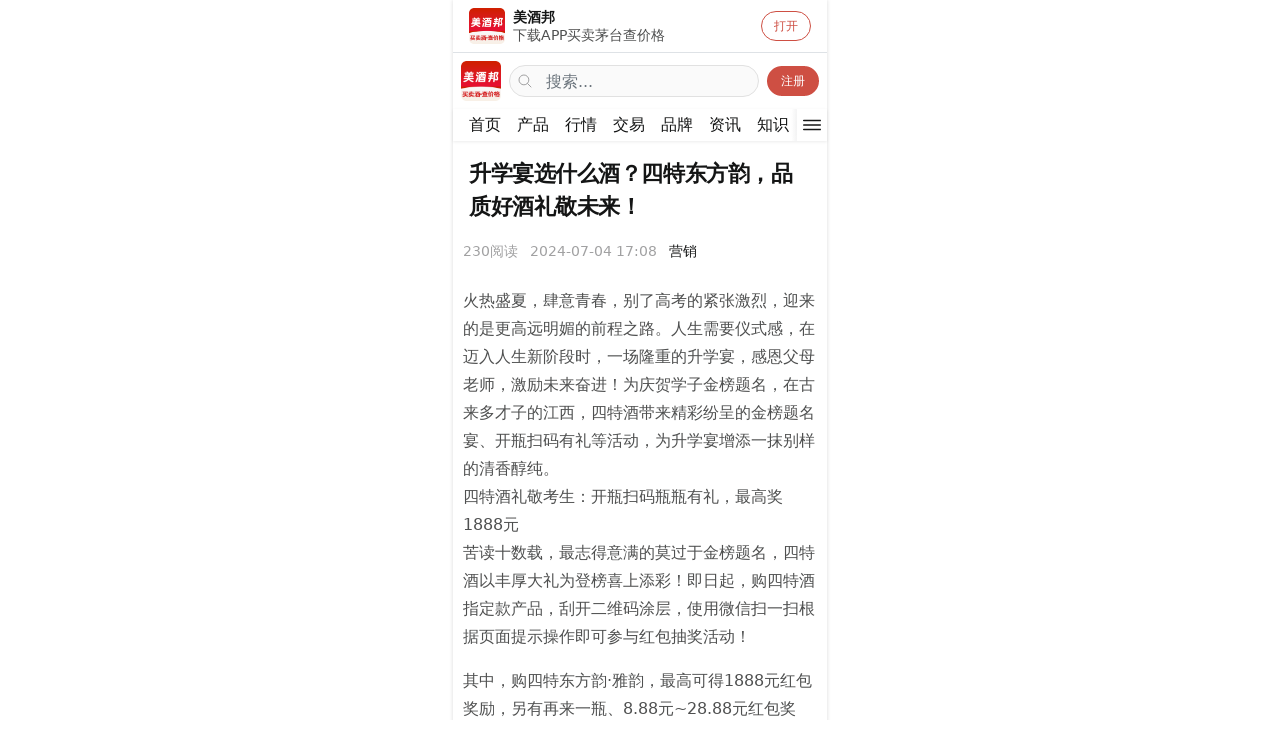

--- FILE ---
content_type: text/html; charset=utf-8
request_url: https://m.meijiu.com/mzixun/yingxiao/2299925.html
body_size: 6882
content:
<!DOCTYPE html>
<html lang='zh-CN'>
<head>
    <meta content='text/html; charset=utf-8' http-equiv='Content-Type'>
    <meta content='width=device-width, initial-scale=1, minimum-scale=1, maximum-scale=1, viewport-fit=cover' name='viewport'>
    <title>升学宴选什么酒？四特东方韵，品质好酒礼敬未来！-美酒邦</title>
    <meta name="keywords" content='升学,东方,品质,礼敬,未来' />
    <meta name="description" content='火热盛夏，肆意青春，别了高考的紧张激烈，迎来的是更高远明媚的前程之路。人生需要仪式感，在迈入人生新阶段时，一场隆重的升学宴，感恩父母老师，激励未来奋进！为庆贺学子金榜题名，在古来多才子的江西，四特酒带来精彩纷呈的金榜题名宴、开瓶扫码有礼等活' />
    <link rel="canonical" href='https://www.meijiu.com/mzixun/yingxiao/2299925.html' />
    <meta http-equiv="Cache-Control" content="no-transform" />
    <meta http-equiv="Cache-Control" content="no-siteapp" />
        <link rel="stylesheet" href="/template/v1/css/style.css" type="text/css" media="all" />
    <link rel="Shortcut icon" href="/favicon.ico" />
    <meta content='yes' name='apple-mobile-web-app-capable'>
    <meta content='black-translucent' name='apple-mobile-web-app-status-bar-style'>
    <meta content='#000000' name='theme-color'>
</head>
<body class=''>
    
<div class="d-none">
    <img src="https://xcximg.meijiu.com/meijiu/cropper/2407/04/17/b3441e852c7e4df647bc79978987989e.jpg" alt="升学宴选什么酒？四特东方韵，品质好酒礼敬未来！" width="121" height="75"/>
</div>
<!-- App Header -->
<div class="appHeader shadow-none">
    <div class="left">
        <a href="/" class="link-logo">
            <img src="https://xcximg.meijiu.com/meijiu/cropper/2402/19/16/5f3624c8da875702079f774a528aaad6.png" alt="美酒邦" height=32 />
        </a>
    </div>
    <div class="pageTitle flex-grow-1 ms-5 me-5 ps-2 pe-1 py-1">
        <form class="search-form" action="/search" method="GET">
            <div class="form-group searchbox searchbox-static">
                <input type="text" name="wd" class="form-control rounded-pill toggle-searchbox" placeholder="搜索...">
                <i class="input-icon">
                    <ion-icon name="search-outline"></ion-icon>
                </i>
            </div>
        </form>
    </div>
    <div class="right flex-shrink-0">
        <a data-bs-toggle="offcanvas" href="#offcanvas-bottom" class="headerButton">
            <ion-icon name="ellipsis-horizontal-outline"></ion-icon>
        </a>
    </div>
</div>
<!-- * App Header -->
<!-- Search Component -->
<div id="search" class="appHeader">
    <form class="search-form" action="/search" method="GET">
        <div class="form-group searchbox">
            <input type="text" name="wd" id="q" class="form-control" placeholder="搜索...">
            <i class="input-icon">
                <ion-icon name="search-outline"></ion-icon>
            </i>
            <a href="#" class="ms-1 close toggle-searchbox">
                <ion-icon name="close-circle"></ion-icon>
            </a>
        </div>
    </form>
</div>
<!-- * Search Component -->
<!-- Extra Header -->
<div class="extraHeader thin p-0">
    <div class="carousel-nav splide flex-grow-1">
        <div class="splide__track ms-1">
            <ul class="splide__list">
                <li class="splide__slide">
                    <a class="nav-link" href="/">
                        首页
                    </a>
                </li>
                <li class="splide__slide">
                    <a class="nav-link" href="/chanpin/">
                        产品
                    </a>
                </li>
                <li class="splide__slide">
                    <a class="nav-link" href="/hangqing/">
                        行情
                    </a>
                </li>
                <li class="splide__slide">
                    <a class="nav-link" href="/jiaoyi/">
                        交易
                    </a>
                </li>
                <li class="splide__slide">
                    <a class="nav-link" href="/mpinpai/">
                        品牌
                    </a>
                </li>
                                <li class="splide__slide">
                    <a class="nav-link"
                       href="/mzixun/">
                        资讯                    </a>
                </li>
                                <li class="splide__slide">
                    <a class="nav-link"
                       href="/mzhishi/">
                        知识                    </a>
                </li>
                            </ul>
        </div>
    </div>
    <div class="extraMask d-nonex">
        <a data-bs-toggle="offcanvas" href="#offcanvas-bottom" class="text-dark">
            <ion-icon name="menu-outline"></ion-icon>
        </a>
    </div>
</div>

<div id="appCapsule" class="entry-show">
    <h1 class="page-title p-2 mb-0">
        升学宴选什么酒？四特东方韵，品质好酒礼敬未来！    </h1>
    <div class="section entry-meta">
        <span>230阅读</span>
        <span>2024-07-04 17:08</span>
        <a href="/mzixun/yingxiao/" class="text-dark">营销</a>
    </div>
    <div class="section entry-content mt-3">
        <p style="text-indent: 0px; text-align: start;">火热盛夏，肆意青春，别了高考的紧张激烈，迎来的是更高远明媚的前程之路。人生需要仪式感，在迈入人生新阶段时，一场隆重的升学宴，感恩父母老师，激励未来奋进！为庆贺学子金榜题名，在古来多才子的江西，四特酒带来精彩纷呈的金榜题名宴、开瓶扫码有礼等活动，为升学宴增添一抹别样的清香醇纯。<br><strong>四特酒礼敬考生：开瓶扫码瓶瓶有礼，最高奖1888元</strong><br>苦读十数载，最志得意满的莫过于金榜题名，四特酒以丰厚大礼为登榜喜上添彩！即日起，购四特酒指定款产品，刮开二维码涂层，使用微信扫一扫根据页面提示操作即可参与红包抽奖活动！</p><p style="text-indent: 0px; text-align: start;">其中，购四特东方韵·雅韵，最高可得1888元红包奖励，另有再来一瓶、8.88元~28.88元红包奖励；购四特东方韵·弘韵，最高可得666元红包奖励，另有45%vol弘韵十周年版（或新版弘韵）一瓶，以及6.88~20.88元红包奖励，奖品多多，好“韵”连连，为升学宴增添一抹别样的喜气。</p><p style="text-indent: 0px; text-align: center;"><img src="https://xcximg.meijiu.com/meijiu/content/2407/04/17/c5104bbb826d2a5386faab9ee8e8f232.jpeg" alt="brand_alt_mark" data-href="" style="">&nbsp;</p><p style="text-indent: 0px; text-align: start;"><strong>契合宴饮场景，为升学宴锦上添花</strong>在升学宴的喜庆场合，美酒作为全场的画龙点睛之笔，既要口感出众，外观华美，拥有步步高升之类的良好寓意，又不会价格过高，造成不必要的铺张。四特东方韵·雅韵、弘韵，多年来以良好的品质风靡各大宴会场合，自然也是升学宴上的“氛围担当”。<br>四特酒在行业内的地位广为人知：江西白酒的头部品牌，也是特香型白酒的开创者。四特东方韵作为四特全国旗舰品牌，获得过“青云奖”、“十八大新名酒”等诸多荣誉，在行业和市场都有着不俗的口碑。其采用五谷之首的优质赣鄱稻米为原材，以高品质老酒为基底，经60余年老窖潜心酿制，呈现浓、酱、清“一口三香”特香型风味，那份升学的快意，随着美酒醇香传递给宴会上的每一位宾客。<br>除了口感，雅韵、弘韵的包装也有特别的深意。天球形瓶身，诠释“天圆地方”的传统东方哲学，雅韵深邃的深海蓝主色调，代表智慧与博大，致意东方精英；弘韵典雅的朱门红，贵气十足，喜庆热烈的吉庆氛围呼之欲出。瓶身装饰的宝相花祥云纹饰，则是汉族传统吉祥纹样之一，“宝”代表珍贵美好，“相”则指形象面貌，即美好的形象，对应考生的蓬勃形象，又有吉祥美满的寓意，为考生送上未来的良好祝愿，单看颜值，也是一件精妙的艺术品。&nbsp;</p><p style="text-indent: 0px; text-align: center;"><img src="https://xcximg.meijiu.com/meijiu/content/2407/04/17/82d1b3a55b4ac50e3ea6a92f024436c8.jpeg" alt="brand_alt_mark" data-href="" style=""></p><p style="text-indent: 0px; text-align: start;">良好的品质和包装之余，四特东方韵这两款酒的价位也颇具性价比，，以亲民价呈现高端酒品质。近期随着高考分数的公布，升学宴也遍地开花，作为成熟的宴会用酒，四特东方韵的雅韵、弘韵具有高性价比，又有丰厚抽奖活动，可以说是各方面都表现亮眼的理想选择。</p>    </div>
    <div class="section entry-footer small mt-3">

        <p>上一页：<a title=" 法国红酒业历史，红酒历史起源与发展? " href=" /mzhishi/wenhua/2299924.html ">法国红酒业历史，红酒历史起源与发展?</a></p>
        <p>下一页：<a title=" 父亲节送酒指南：有故事的酒，送到老爸心坎里！ " href=" /mzixun/yingxiao/2301744.html ">父亲节送酒指南：有故事的酒，送到老爸心坎里！</a></p>
    </div>
    <div class="border-top-light-5">
        <h3 class="p-2">相关阅读</h3>
                <div class="section item section-entry section-0 d-flex">
            <div class="s-content pe-3">
                <a href="/mzixun/yingxiao/2301744.html" class="title">父亲节送酒指南：有故事的酒，送到老爸心坎里！</a>
                <div class="meta">
                    <span>486阅读</span>
                </div>
            </div>
            <img src="https://xcximg.meijiu.com/meijiu/cropper/2601/16/15/eb08a7851e4899ce6117f49c3c7e0bb1.jpg" class="imaged w110 ms-auto"/>
        </div>
                <div class="section item section-entry section-0 d-flex">
            <div class="s-content pe-3">
                <a href="/mzixun/guoji/2301743.html" class="title">这家公司年会的主题火药味儿十足！一担粮又要开战了</a>
                <div class="meta">
                    <span>210阅读</span>
                </div>
            </div>
            <img src="https://xcximg.meijiu.com/meijiu/cropper/2601/14/21/b23b625b5ec2e91c89a1f7f03008279c.jpg" class="imaged w110 ms-auto"/>
        </div>
                <div class="section item section-entry section-0 d-flex">
            <div class="s-content pe-3">
                <a href="/mzixun/guoji/2301742.html" class="title">世界酒业秩序正在重构</a>
                <div class="meta">
                    <span>336阅读</span>
                </div>
            </div>
            <img src="https://xcximg.meijiu.com/meijiu/cropper/2601/06/18/b835ca6358dd56124168d9ddc21d5328.jpg" class="imaged w110 ms-auto"/>
        </div>
                <div class="section item section-entry section-0 d-flex">
            <div class="s-content pe-3">
                <a href="/mzixun/chanpin/2301741.html" class="title">汝窑藏宋韵，酱酒敬宗师&mdash;&mdash;青花郎&times;《大宋词人传》联名款重磅上线</a>
                <div class="meta">
                    <span>459阅读</span>
                </div>
            </div>
            <img src="https://xcximg.meijiu.com/meijiu/cropper/2512/31/10/ed3bcef9791ae09f32084f7f97d20b87.jpg" class="imaged w110 ms-auto"/>
        </div>
                <div class="section item section-entry section-0 d-flex">
            <div class="s-content pe-3">
                <a href="/mzixun/guoji/2301740.html" class="title">汾阳佳酿香飘京城 &mdash;&mdash;山西杏花村汾酒专业镇体验中心4号店落户北京前门大街</a>
                <div class="meta">
                    <span>370阅读</span>
                </div>
            </div>
            <img src="https://xcximg.meijiu.com/meijiu/cropper/2512/29/15/4c4669b5d5b90aa272a37f7fe98202bf.jpg" class="imaged w110 ms-auto"/>
        </div>
                <div class="section item section-entry section-0 d-flex">
            <div class="s-content pe-3">
                <a href="/mzixun/guoji/2301738.html" class="title">大瓷坊九曲天香斩获2025ISGC国际烈酒双项大奖</a>
                <div class="meta">
                    <span>364阅读</span>
                </div>
            </div>
            <img src="https://xcximg.meijiu.com/meijiu/cropper/2512/23/11/63442c1c67af32828b0761e0f2813f9e.jpg" class="imaged w110 ms-auto"/>
        </div>
                <div class="section item section-entry section-0 d-flex">
            <div class="s-content pe-3">
                <a href="/mzixun/guoji/2301737.html" class="title">&ldquo;永利臻典&mdash;&mdash;中国葡萄酒大赛&rdquo; 连获三项国际营销大奖</a>
                <div class="meta">
                    <span>369阅读</span>
                </div>
            </div>
            <img src="https://xcximg.meijiu.com/meijiu/cropper/2512/22/17/fa2ea852f7ec252d3ac6c7b99d20e658.jpg" class="imaged w110 ms-auto"/>
        </div>
                <div class="section item section-entry section-0 d-flex">
            <div class="s-content pe-3">
                <a href="/mzixun/guoji/2301736.html" class="title">同道相益，同心共济，五粮液于变局中开新局</a>
                <div class="meta">
                    <span>205阅读</span>
                </div>
            </div>
            <img src="https://xcximg.meijiu.com/meijiu/cropper/2512/22/11/1fad9696313836a423d0d3a6a8f47d50.jpg" class="imaged w110 ms-auto"/>
        </div>
                <div class="section item section-entry section-0 d-flex">
            <div class="s-content pe-3">
                <a href="/mzixun/yingxiao/2301735.html" class="title">&ldquo;永利臻典&mdash;&mdash;中国葡萄酒大赛&rdquo;连获三项国际营销大奖！</a>
                <div class="meta">
                    <span>264阅读</span>
                </div>
            </div>
            <img src="https://xcximg.meijiu.com/meijiu/cropper/2512/19/22/851ed39e66a7a031e48d613b2cd3f7bd.jpg" class="imaged w110 ms-auto"/>
        </div>
                <div class="section item section-entry section-0 d-flex">
            <div class="s-content pe-3">
                <a href="/mzixun/guoji/2301734.html" class="title">黎塞留红酒：探秘法国贵族葡萄酒的东方之旅</a>
                <div class="meta">
                    <span>402阅读</span>
                </div>
            </div>
            <img src="https://xcximg.meijiu.com/meijiu/cropper/2512/19/22/8abf8386a8c41e38d334fdaba47a5ff7.jpg" class="imaged w110 ms-auto"/>
        </div>
                <div class="section item section-entry section-0 d-flex">
            <div class="s-content pe-3">
                <a href="/mzixun/guoji/2301733.html" class="title">&ldquo;永利臻典&mdash;&mdash;中国葡萄酒大赛&rdquo;连获三项国际营销大奖</a>
                <div class="meta">
                    <span>360阅读</span>
                </div>
            </div>
            <img src="https://xcximg.meijiu.com/meijiu/cropper/2512/19/20/5a260e5a450be6b40aae3d8be965e0a9.jpg" class="imaged w110 ms-auto"/>
        </div>
                <div class="section item section-entry section-0 d-flex">
            <div class="s-content pe-3">
                <a href="/mzixun/guoji/2301732.html" class="title">黄金苁蓉酒隆重上市 | 巨人集团黄金品牌携宗酒酒业联合打造</a>
                <div class="meta">
                    <span>411阅读</span>
                </div>
            </div>
            <img src="https://xcximg.meijiu.com/meijiu/cropper/2512/16/16/9c10201c23aea7d87a0e4a89379ee5e9.jpg" class="imaged w110 ms-auto"/>
        </div>
                <div class="section item section-entry section-0 d-flex">
            <div class="s-content pe-3">
                <a href="/mzixun/yingxiao/2301731.html" class="title">动力火车红楼仙茶酒焕新登场：一杯融合茶韵与酒意的东方微醺</a>
                <div class="meta">
                    <span>346阅读</span>
                </div>
            </div>
            <img src="https://xcximg.meijiu.com/meijiu/cropper/2512/09/15/69054ca1950701f7c5d1e0d66ad3d625.jpg" class="imaged w110 ms-auto"/>
        </div>
                <div class="section item section-entry section-0 d-flex">
            <div class="s-content pe-3">
                <a href="/mzixun/guoji/2301730.html" class="title">11年扎根，15亿反哺：迎驾贡酒的双奖答卷与共生哲学</a>
                <div class="meta">
                    <span>288阅读</span>
                </div>
            </div>
            <img src="https://xcximg.meijiu.com/meijiu/cropper/2512/08/17/9f14b4836a5d7002eba98cd0fc3da484.jpg" class="imaged w110 ms-auto"/>
        </div>
                <div class="section item section-entry section-0 d-flex">
            <div class="s-content pe-3">
                <a href="/mzixun/chanpin/2301729.html" class="title">风土之韵，时光之遇：库克陈年香槟第173版优雅面世 与VIVANT by Johnny Pham共庆一周年</a>
                <div class="meta">
                    <span>477阅读</span>
                </div>
            </div>
            <img src="https://xcximg.meijiu.com/meijiu/cropper/2512/01/12/7cc07a33a710a6351736280c565e3464.jpg" class="imaged w110 ms-auto"/>
        </div>
                <div class="section item section-entry section-0 d-flex">
            <div class="s-content pe-3">
                <a href="/mzixun/guoji/2301728.html" class="title">ProWein  D&uuml;sseldorf 2026 引领行业变革之路</a>
                <div class="meta">
                    <span>335阅读</span>
                </div>
            </div>
            <img src="https://xcximg.meijiu.com/meijiu/cropper/2511/27/16/4d19f46b0de919982ca46c6269324fb7.jpg" class="imaged w110 ms-auto"/>
        </div>
                <div class="section item section-entry section-0 d-flex">
            <div class="s-content pe-3">
                <a href="/mzixun/chanpin/2301727.html" class="title">奥克尼高原骑士推出创意风味体验，诠释节日仪式感</a>
                <div class="meta">
                    <span>351阅读</span>
                </div>
            </div>
            <img src="https://xcximg.meijiu.com/meijiu/cropper/2511/25/14/07635a8224c5e07ddea7f22de34daf2e.jpg" class="imaged w110 ms-auto"/>
        </div>
                <div class="section item section-entry section-0 d-flex">
            <div class="s-content pe-3">
                <a href="/mzixun/chanpin/2301726.html" class="title">智利传奇佳酿魔爵酒庄三十六载传承之作，魔爵2022年份璀璨登场</a>
                <div class="meta">
                    <span>459阅读</span>
                </div>
            </div>
            <img src="https://xcximg.meijiu.com/meijiu/cropper/2511/20/22/828d087c9ef4d8d5ff2cd667250c8b25.jpg" class="imaged w110 ms-auto"/>
        </div>
                <div class="section item section-entry section-0 d-flex">
            <div class="s-content pe-3">
                <a href="/mzixun/guoji/2301725.html" class="title">百威中国新总裁盛锦华&ldquo;首秀&rdquo;，高端啤酒巨头接下来要怎么干？</a>
                <div class="meta">
                    <span>218阅读</span>
                </div>
            </div>
            <img src="https://xcximg.meijiu.com/meijiu/cropper/2511/19/17/2f0d248ebeee91cf385dcac0add75e20.jpg" class="imaged w110 ms-auto"/>
        </div>
                <div class="section item section-entry section-0 d-flex">
            <div class="s-content pe-3">
                <a href="/mzixun/guoji/2301724.html" class="title">与大湾区同频，与时代同歌：百威中国的南方新章</a>
                <div class="meta">
                    <span>416阅读</span>
                </div>
            </div>
            <img src="https://xcximg.meijiu.com/meijiu/cropper/2511/19/17/664553240358edf2deb7ecfb9404cf9f.jpg" class="imaged w110 ms-auto"/>
        </div>
            </div>
</div>

<script src="/template/v1/js/mjapp.js?v=1768674256"></script>

    <!-- Offcanvas Bottom -->
<div class="offcanvas offcanvas-bottom offcanvas-main rounded-top" tabindex="-1" id="offcanvas-bottom">
    <div class="offcanvas-header shadow-none rounded-top">
        <h5 class="offcanvas-title mx-auto">美酒邦</h5>
        <a href="#" class="offcanvas-close text-dark" data-bs-dismiss="offcanvas">
            <ion-icon name="close-outline"></ion-icon>
        </a>
    </div>
    <div class="offcanvas-body d-flex flex-column justify-content-between">
        <div class="canvas-categories">
                    <a href="/mzixun/" class="root">资讯</a>
                            <div class="children">
                                    <a href="/mzixun/chanpin/">产品</a>
                                    <a href="/mzixun/keji/">科技</a>
                                    <a href="/mzixun/hangqing/">行情</a>
                                    <a href="/mzixun/guoji/">国际</a>
                                    <a href="/mzixun/yingxiao/">营销</a>
                                    <a href="/mzixun/zhengce/">政策</a>
                                </div>
                                <a href="/mzhishi/" class="root">知识</a>
                            <div class="children">
                                    <a href="/mzhishi/changshi/">常识</a>
                                    <a href="/mzhishi/gongxiao/">功效</a>
                                    <a href="/mzhishi/wenhua/">文化</a>
                                    <a href="/mzhishi/xuangou/">选购</a>
                                    <a href="/mzhishi/shuji/">书籍</a>
                                </div>
                            </div>
        <div class="appFooter p-0 border-0">
            <img src="https://xcximg.meijiu.com/meijiu/cropper/2402/19/16/5f3624c8da875702079f774a528aaad6.png" class="footer-logo mb-2">
            <div class="footer-title">
                Powered By 美酒邦 <span class="yearNow"></span>
            </div>
            <div class="mt-2">
                滇ICP备19006320号-2            </div>

        </div>
    </div>
</div>
<!-- * Offcanvas Bottom -->
<!-- Offcanvas Bottom -->
<div class="offcanvas offcanvas-top offcanvas-about" style="height: 180px" tabindex="-1" id="offcanvas-about">
    <div class="offcanvas-header shadow-none">
        <a href="#" class="offcanvas-close ms-auto" data-bs-dismiss="offcanvas">
            <ion-icon name="close-outline"></ion-icon>
        </a>
    </div>
    <div class="offcanvas-body">
        <!-- app footer -->
        <div class="appFooter p-0 border-0">
            <img src="https://xcximg.meijiu.com/meijiu/cropper/2402/19/16/5f3624c8da875702079f774a528aaad6.png" class="footer-logo mb-2">
            <div class="footer-title">
                Powered By 美酒邦 <span class="yearNow"></span>
            </div>
            <div class="mt-2">
                滇ICP备19006320号-2            </div>

        </div>
        <!-- * app footer -->
    </div>
</div>
<!-- * Offcanvas Bottom -->
    <!-- ============== Js Files ==============  -->
    <!-- Bootstrap -->
    <script src="/template/v1/js/lib/bootstrap.min.js"></script>
    <!-- Splide -->
    <script src="/template/v1/js/plugins/splide/splide.min.js"></script>
    <!-- Base Js File -->
    <script src="/template/v1/js/v1.js"></script>
    <script src="/template/v1/js/m.js"></script>
    <script type="module" src="/template/lib/ionicons/ionicons.esm.js"></script>
    <script>
    var _hmt = _hmt || [];
    (function() {
    var hm = document.createElement("script");
    hm.src = "//hm.baidu.com/hm.js?13332ecf17cb7a379e9627ad170ffd7e";
    var s = document.getElementsByTagName("script")[0];
    s.parentNode.insertBefore(hm, s);
    })();
    </script>
</body>
</html>


--- FILE ---
content_type: text/html; charset=utf-8
request_url: https://m.meijiu.com/usernav?ajax=1
body_size: 145
content:
<div class="">
    <a class="btn btn-sm rounded-pill btn-primary"
       href="/login/?return_to=https://m.meijiu.com/mzixun/yingxiao/2299925.html" id="link-signup" target="_self">注册</a>

</div>


--- FILE ---
content_type: text/css
request_url: https://m.meijiu.com/template/v1/css/style.css
body_size: 31965
content:
@import"inc/bootstrap/bootstrap.min.css";@import"inc/splide/splide.min.css";body{font-family:system-ui,-apple-system,"Segoe UI",Roboto,"Helvetica Neue","Noto Sans","Liberation Sans",Arial,sans-serif,"Apple Color Emoji","Segoe UI Emoji","Segoe UI Symbol","Noto Color Emoji";font-size:16px;line-height:1.55rem;letter-spacing:0rem;color:#4f5050;background:#fff;width:100%;height:100%;overflow-x:hidden;-webkit-font-smoothing:antialiased;-moz-osx-font-smoothing:grayscale}::-webkit-scrollbar{width:0}::selection{background:rgba(206,79,67,.3)}a{transition:none;color:#ce4f43;outline:0 !important;text-decoration:none}a:hover,a:active,a:focus{outline:0 !important;color:#ce4f43;text-decoration:none}button{outline:0 !important}button:hover,button:active,button:focus{outline:0 !important}.appHeader{min-height:56px;display:flex;justify-content:center;align-items:center;position:fixed;top:env(safe-area-inset-top);left:0;right:0;z-index:999;background:#fff;color:#141515;box-shadow:0 3px 6px 0 rgba(0,0,0,.1),0 1px 3px 0 rgba(0,0,0,.08)}.appHeader:before{content:"";height:env(safe-area-inset-top);position:fixed;top:0;left:0;right:0;width:100%;z-index:9999;background:#ce4f43}.appHeader.no-border{border:0;box-shadow:none}.appHeader.transparent{background:rgba(0,0,0,0);box-shadow:none}.appHeader .left,.appHeader .right{height:56px;display:flex;align-items:center;position:absolute}.appHeader .left i.bi,.appHeader .left i.icon,.appHeader .left ion-icon,.appHeader .right i.bi,.appHeader .right i.icon,.appHeader .right ion-icon{font-size:26px;--ionicon-stroke-width: 36px}.appHeader .left .headerButton,.appHeader .right .headerButton{min-width:36px;height:56px;display:flex;align-items:center;justify-content:center;padding:10px;color:#141515;position:relative}.appHeader .left .headerButton .btn,.appHeader .right .headerButton .btn{font-size:16px;height:32px;padding:0px 14px;font-weight:400}.appHeader .left .headerButton:active,.appHeader .right .headerButton:active{opacity:.6}.appHeader .left{left:8px;top:0}.appHeader .right{right:8px;top:0}.appHeader .pageTitle{font-size:18px;font-weight:500;padding:0 10px}.appHeader .pageTitle .logo{max-height:18px}.appHeader.text-light{color:#fff}.appHeader.text-light .headerButton,.appHeader.text-light .pageTitle{color:#fff}.appHeader.bg-primary,.appHeader.bg-secondary,.appHeader.bg-success,.appHeader.bg-warning,.appHeader.bg-danger,.appHeader.bg-info,.appHeader.bg-light,.appHeader.bg-dark{border:0}.extraHeader{position:fixed;left:0;top:56px;height:56px;right:0;width:100%;padding:5px 16px;margin-top:env(safe-area-inset-top);display:flex;align-items:center;background:#fff;z-index:1000;box-shadow:0 3px 6px 0 rgba(0,0,0,.1),0 1px 3px 0 rgba(0,0,0,.08)}.header-large-title{padding:0 16px}.header-large-title .title{margin:4px 0 0 0;font-size:34px;letter-spacing:-0.02em;line-height:1.3em}.header-large-title .subtitle{font-size:18px;font-weight:400;margin:6px 0 0 0;color:#141515;line-height:1.6em}.appHeader.scrolled{background:rgba(0,0,0,0);border-bottom:1px solid rgba(0,0,0,0);box-shadow:none;height:0;transition:.1s all}.appHeader.scrolled .pageTitle{opacity:0}.appHeader.scrolled.is-active{background:#fff;min-height:56px;border-bottom-color:#e1e1e1;box-shadow:0 3px 6px 0 rgba(0,0,0,.1),0 1px 3px 0 rgba(0,0,0,.08)}.appHeader.scrolled.is-active .pageTitle{opacity:1}.appHeader.scrolled.bg-primary{background:rgba(0,0,0,0) !important;border-bottom:0 !important}.appHeader.scrolled.bg-primary .headerButton{color:#ce4f43}.appHeader.scrolled.bg-primary.is-active{background:#ce4f43 !important}.appHeader.scrolled.bg-primary.is-active .headerButton{color:#fff !important}.appHeader.scrolled.bg-secondary{background:rgba(0,0,0,0) !important;border-bottom:0 !important}.appHeader.scrolled.bg-secondary .headerButton{color:#e1e1e1}.appHeader.scrolled.bg-secondary.is-active{background:#e1e1e1 !important}.appHeader.scrolled.bg-secondary.is-active .headerButton{color:#fff !important}.appHeader.scrolled.bg-success{background:rgba(0,0,0,0) !important;border-bottom:0 !important}.appHeader.scrolled.bg-success .headerButton{color:#34c759}.appHeader.scrolled.bg-success.is-active{background:#34c759 !important}.appHeader.scrolled.bg-success.is-active .headerButton{color:#fff !important}.appHeader.scrolled.bg-danger{background:rgba(0,0,0,0) !important;border-bottom:0 !important}.appHeader.scrolled.bg-danger .headerButton{color:#ec4433}.appHeader.scrolled.bg-danger.is-active{background:#ec4433 !important}.appHeader.scrolled.bg-danger.is-active .headerButton{color:#fff !important}.appHeader.scrolled.bg-warning{background:rgba(0,0,0,0) !important;border-bottom:0 !important}.appHeader.scrolled.bg-warning .headerButton{color:#fe9500}.appHeader.scrolled.bg-warning.is-active{background:#fe9500 !important}.appHeader.scrolled.bg-warning.is-active .headerButton{color:#fff !important}.appHeader.scrolled.bg-info{background:rgba(0,0,0,0) !important;border-bottom:0 !important}.appHeader.scrolled.bg-info .headerButton{color:#0dcaf0}.appHeader.scrolled.bg-info.is-active{background:#0dcaf0 !important}.appHeader.scrolled.bg-info.is-active .headerButton{color:#fff !important}.appHeader.scrolled.bg-dark{background:rgba(0,0,0,0) !important;border-bottom:0 !important}.appHeader.scrolled.bg-dark .headerButton{color:#000}.appHeader.scrolled.bg-dark.is-active{background:#000 !important}.appHeader.scrolled.bg-dark.is-active .headerButton{color:#fff !important}.appBottomMenu{min-height:56px;position:fixed;z-index:999;bottom:0;left:0;right:0;background:#fff;display:flex;align-items:center;justify-content:center;border-top:1px solid #e1e1e1;padding-left:4px;padding-right:4px;padding-bottom:env(safe-area-inset-bottom)}.appBottomMenu.no-border{border:0 !important;box-shadow:0 !important}.appBottomMenu.rounded{border-radius:24px 24px 0 0 !important}.appBottomMenu.rounded .item:before{display:none}.appBottomMenu .item{font-size:9px;letter-spacing:0;text-align:center;width:100%;height:56px;line-height:1.2em;display:flex;align-items:center;justify-content:center;position:relative}.appBottomMenu .item:before{content:"";display:block;height:2px;border-radius:0 0 10px 10px;background:rgba(0,0,0,0);position:absolute;left:4px;right:4px;top:0}.appBottomMenu .item .col{width:100%;padding:0 4px;text-align:center}.appBottomMenu .item i.bi,.appBottomMenu .item i.icon,.appBottomMenu .item ion-icon{display:inline-flex;margin:1px auto 3px auto;font-size:26px;line-height:1em;color:#141515;transition:none;display:block;margin-top:1px;margin-bottom:3px}.appBottomMenu .item .action-button{display:inline-flex;width:50px;height:50px;margin-left:-5px;margin-right:-5px;align-items:center;justify-content:center;border-radius:200px;background:#ce4f43}.appBottomMenu .item .action-button.large{width:60px;height:60px;margin-top:-20px;margin-left:-10px;margin-right:-10px}.appBottomMenu .item .action-button i.bi,.appBottomMenu .item .action-button i.icon,.appBottomMenu .item .action-button ion-icon{color:#fff !important;margin:0 !important;line-height:0 !important}.appBottomMenu .item strong{margin-top:4px;display:block;color:#141515;font-weight:400;transition:none}.appBottomMenu .item:active{opacity:.8}.appBottomMenu .item.active:before{background:rgba(0,0,0,0)}.appBottomMenu .item.active i.bi,.appBottomMenu .item.active i.icon,.appBottomMenu .item.active ion-icon,.appBottomMenu .item.active strong{color:#ce4f43 !important;font-weight:500}.appBottomMenu .item:hover i.bi,.appBottomMenu .item:hover i.icon,.appBottomMenu .item:hover ion-icon,.appBottomMenu .item:hover strong{color:#141515}.appBottomMenu.text-light{color:#fff}.appBottomMenu.text-light .item{color:#fff;opacity:.7}.appBottomMenu.text-light .item i.bi,.appBottomMenu.text-light .item i.icon,.appBottomMenu.text-light .item ion-icon,.appBottomMenu.text-light .item strong{color:#fff}.appBottomMenu.text-light .item.active{opacity:1}.appBottomMenu.text-light .item.active i.bi,.appBottomMenu.text-light .item.active i.icon,.appBottomMenu.text-light .item.active ion-icon,.appBottomMenu.text-light .item.active strong{color:#fff !important}.appBottomMenu.bg-primary,.appBottomMenu.bg-secondary,.appBottomMenu.bg-success,.appBottomMenu.bg-warning,.appBottomMenu.bg-danger,.appBottomMenu.bg-info,.appBottomMenu.bg-light,.appBottomMenu.bg-dark{border:0}.appBottomMenu.bg-primary .item:before,.appBottomMenu.bg-secondary .item:before,.appBottomMenu.bg-success .item:before,.appBottomMenu.bg-warning .item:before,.appBottomMenu.bg-danger .item:before,.appBottomMenu.bg-info .item:before,.appBottomMenu.bg-light .item:before,.appBottomMenu.bg-dark .item:before{display:none}.infinite-menu{display:block;overflow-x:auto;white-space:nowrap;margin:0}.infinite-menu::-webkit-scrollbar{width:0;height:0}.infinite-menu .item{display:inline-flex;flex:unset;margin:0 5px 0 0;width:20%}#appCapsule{padding:56px 0;margin-bottom:env(safe-area-inset-bottom);margin-top:env(safe-area-inset-top)}#appCapsule.extra-header-active{padding-top:112px}#appCapsule.full-height{min-height:100vh}.section{padding:0 16px}.section.full{padding:0}.wide-block{background:#fff;border-top:1px solid #e1e1e1;border-bottom:1px solid #e1e1e1;padding-left:16px;padding-right:16px}.wide-block.transparent{background:rgba(0,0,0,0) !important}.section-title{font-size:16px;padding:6px 0;display:flex;align-items:center;justify-content:space-between;color:#141515;font-weight:500}.section-title.large{font-size:24px;line-height:1.2em;font-weight:700}.section-title.medium{font-size:18px;font-weight:700}.content-header,.content-footer{font-size:12px;color:#a1a1a2;padding-left:0;padding-right:0;line-height:1.4em}.section.full .section-title{padding-left:16px;padding-right:16px}.section.full .content-header,.section.full .content-footer{padding-left:16px;padding-right:16px}.section.full .wide-block .content-header,.section.full .wide-block .content-footer{padding-left:0;padding-right:0}.section.inset .wide-block{border:1px solid #e1e1e1;border-radius:6px}.profileBox{width:300px;padding-left:16px;padding-right:16px;display:flex;align-items:center;position:relative;background:#ce4f43;box-shadow:0 3px 6px 0 rgba(0,0,0,.1),0 1px 3px 0 rgba(0,0,0,.08);position:fixed;z-index:100;left:0;top:0;margin-top:env(safe-area-inset-top)}.profileBox:before{background:#ce4f43;content:"";height:env(safe-area-inset-top);display:block;position:fixed;top:0;left:0;width:300px}.profileBox .image-wrapper{margin-right:16px;padding:16px 0}.profileBox .image-wrapper .imaged{width:42px;height:42px;border:2px solid #fff;box-shadow:0 3px 6px 0 rgba(0,0,0,.1),0 1px 3px 0 rgba(0,0,0,.08)}.profileBox .in{line-height:1.4em;padding:16px 25px 16px 0}.profileBox .in strong{display:block;font-weight:500;color:#fff}.profileBox .in .text-muted{font-size:14px;color:rgba(255,255,255,.5) !important}.sidebar-buttons{width:300px;background:#fff;border-top:1px solid #e1e1e1;display:flex;align-items:center;justify-content:flex-start;position:fixed;left:0;bottom:0;right:0;padding-bottom:env(safe-area-inset-bottom)}.sidebar-buttons .button{width:100%;height:56px;display:flex;align-items:center;justify-content:center;font-size:26px;color:#141515}.sidebar-buttons .button:hover,.sidebar-buttons .button:active{background:rgba(225,225,225,.2)}.sidebar-buttons:last-child{border-right-color:rgba(0,0,0,0)}.close-sidebar-button{font-size:22px;position:absolute;width:36px;display:flex;align-items:center;border-radius:100%;justify-content:center;height:36px;right:10px;top:50%;color:rgba(255,255,255,.5) !important;margin-top:-18px}.close-sidebar-button:active{background:rgba(255,255,255,.1)}.action-group{display:flex;align-items:flex-start;justify-content:space-between;padding:0px 16px 10px 16px;background:#ce4f43}.action-group .action-button{padding:10px 2px;display:inline-flex;align-items:center;justify-content:center;text-align:center;font-size:12px;line-height:1em;color:rgba(255,255,255,.7)}.action-group .action-button .iconbox{background:rgba(0,0,0,.3);width:38px;height:38px;margin:0 auto 8px auto;border-radius:100%;font-size:18px;color:#fff;display:flex;align-items:center;justify-content:center}.action-group .action-button:last-child{border-right:0}#sidebarPanel{padding:0;padding-top:env(safe-area-inset-top);padding-bottom:env(safe-area-inset-bottom)}#sidebarPanel .offcanvas-body{padding:0 0 70px 0;margin-top:74px}#sidebarPanel .modal-content{width:300px;padding-top:env(safe-area-inset-top)}.panelbox-left .listview>li,.panelbox-right .listview>li{padding:10px 16px}.panelbox-left .link-listview>li,.panelbox-right .link-listview>li{padding:0}.panelbox-left .link-listview>li a,.panelbox-right .link-listview>li a{padding:10px 36px 10px 16px}.panelbox-left .image-listview>li,.panelbox-right .image-listview>li{padding:0}.panelbox-left .image-listview>li .item,.panelbox-right .image-listview>li .item{padding:10px 16px}.panelbox-left .image-listview>li a.item,.panelbox-right .image-listview>li a.item{padding-right:36px}.sidebar-close{position:absolute;right:10px}.appFooter{border-top:1px solid #e1e1e1;padding:24px 16px;font-size:12px;text-align:center;line-height:1.2em;background:#fff}.appFooter .footer-title{font-weight:500;color:#141515;margin-bottom:8px}.appFooter .btn{margin:0 5px}.fixed-footer{position:fixed;bottom:0;left:0;min-height:84px;right:0;background:#fff;display:flex;align-items:center;justify-content:center;padding-left:8px;padding-right:8px;padding-bottom:env(safe-area-inset-bottom)}.fixed-footer>div{width:100%}.fixed-footer.transparent{background:rgba(0,0,0,0) !important}.footer-logo{height:16px}.footer-link{padding:0;border-top:1px solid rgba(225,225,225,.5);border-bottom:1px solid rgba(225,225,225,.5);margin-left:-16px;margin-right:-16px;display:flex;align-items:center;justify-content:space-between}.footer-link a{flex:1;padding:12px 2px;width:100%;color:#4f5050;display:block}.footer-link a span{display:block}.footer-link a i.bi,.footer-link a i.icon,.footer-link a ion-icon{font-size:24px;margin-bottom:4px}.exampleBox{width:100%;height:40px;display:flex;align-items:center;justify-content:center;border:1px solid #e1e1e1;background:rgba(225,225,225,.3);font-size:10px}.demoPage .appHeader{position:relative;z-index:0}.demoPage .appHeader:before{height:0 !important;display:none}.demoPage .appBottomMenu{position:relative;z-index:0;padding-bottom:0}.m-0{margin:0 !important}.m-05{margin:5px !important}.m-1{margin:8px !important}.m-2{margin:16px !important}.m-3{margin:24px !important}.m-4{margin:32px !important}.m-5{margin:40px !important}.mt-0{margin-top:0 !important}.mt-05{margin-top:5px !important}.mt-1{margin-top:8px !important}.mt-2{margin-top:16px !important}.mt-3{margin-top:24px !important}.mt-4{margin-top:32px !important}.mt-5{margin-top:40px !important}.mb-0{margin-bottom:0px !important}.mb-05{margin-bottom:5px !important}.mb-1{margin-bottom:8px !important}.mb-2{margin-bottom:16px !important}.mb-3{margin-bottom:24px !important}.mb-4{margin-bottom:32px !important}.mb-5{margin-bottom:40px !important}.ms-0{margin-left:0 !important}.ms-05{margin-left:5px !important}.ms-1{margin-left:8px !important}.ms-2{margin-left:16px !important}.ms-3{margin-left:24px !important}.ms-4{margin-left:32px !important}.ms-5{margin-left:40px !important}.me-0{margin-right:0px !important}.me-05{margin-right:5px !important}.me-1{margin-right:8px !important}.me-2{margin-right:16px !important}.me-3{margin-right:24px !important}.me-4{margin-right:32px !important}.me-5{margin-right:40px !important}.p-0{padding:0 !important}.p-05{padding:5px !important}.p-1{padding:8px !important}.p-2{padding:16px !important}.p-3{padding:24px !important}.p-4{padding:32px !important}.p-5{padding:40px !important}.pt-0{padding-top:0px !important}.pt-05{padding-top:5px !important}.pt-1{padding-top:8px !important}.pt-2{padding-top:16px !important}.pt-3{padding-top:24px !important}.pt-4{padding-top:32px !important}.pt-5{padding-top:40px !important}.pb-0{padding-bottom:0px !important}.pb-05{padding-bottom:5px !important}.pb-1{padding-bottom:8px !important}.pb-2{padding-bottom:16px !important}.pb-3{padding-bottom:24px !important}.pb-4{padding-bottom:32px !important}.pb-5{padding-bottom:40px !important}.ps-0{padding-left:0px !important}.ps-05{padding-left:5px !important}.ps-1{padding-left:8px !important}.ps-2{padding-left:16px !important}.ps-3{padding-left:24px !important}.ps-4{padding-left:32px !important}.ps-5{padding-left:40px !important}.pe-0{padding-right:0px !important}.pe-05{padding-right:5px !important}.pe-1{padding-right:8px !important}.pe-2{padding-right:16px !important}.pe-3{padding-right:24px !important}.pe-4{padding-right:32px !important}.pe-5{padding-right:40px !important}h1,h2,h3,h4,h5,h6{color:#141515;margin:0 0 10px 0;letter-spacing:-0.02em;line-height:1.3em}h1 small,h2 small,h3 small,h4 small,h5 small,h6 small{color:rgba(20,21,21,.6)}h1 .badge,h2 .badge,h3 .badge,h4 .badge,h5 .badge,h6 .badge{line-height:1em}.text-muted{font-size:14px;color:#4f5050 !important}h1{font-size:34px;font-weight:700}h2{font-size:24px;font-weight:700}h3{font-size:18px;font-weight:700}h4{font-size:16px;font-weight:500}h5{font-size:14px;font-weight:500}h6{font-size:12px;font-weight:500}.lead{font-weight:400;font-size:18px;color:#4f5050 !important}mark{border-radius:6px}.text-large{font-size:34px}strong,b{font-weight:500}.page-title{display:flex;align-items:flex-end;justify-content:space-between}.page-title.inset{padding-left:16px;padding-right:16px}.page-title .in{padding-right:16px}.page-title .link{font-size:14px;font-weight:500;display:flex;align-items:center;justify-content:center;margin-bottom:3px}.page-title .link:hover,.page-title .link:active{opacity:.8}.page-title strong{font-weight:500;color:#a1a1a2;font-size:14px;text-transform:uppercase;line-height:1.2em}.page-title .title{margin:0;font-size:24px;line-height:1.2em}.section.full .page-title{padding-left:16px;padding-right:16px}code{color:#ce4f43}figure.codebox{background:#e1e1e1;border-radius:6px;padding:5px 12px}figure.codebox code{color:#141515;line-height:1.2em}.placeholder-xs{min-height:.5em}.placeholder-sm{min-height:.7em}.placeholder-lg{min-height:1.6em}ion-icon{--ionicon-stroke-width: 32px}i.icon,i.bi{line-height:1em !important}i.bi{transform:scale(0.91)}.demoIcons{font-size:32px;color:#141515}.iconedbox{display:inline-flex;align-items:center;justify-content:center;font-size:24px;line-height:1em;width:32px;height:32px;border-radius:6px}.iconedbox i.bi{transform:scale(0.8)}.iconedbox.iconedbox-sm{width:26px;height:26px;font-size:18px;line-height:1em}.iconedbox.iconedbox-lg{width:64px;height:64px;font-size:42px;line-height:1em}.iconedbox.iconedbox-xl{width:96px;height:96px;font-size:64px;line-height:1em}.iconedbox.iconedbox-xxl{width:144px;height:144px;font-size:90px;line-height:1em}.imaged{height:auto;border-radius:6px}.imaged.w16{width:16px !important}.imaged.w24{width:24px !important}.imaged.w32{width:32px !important}.imaged.w36{width:36px !important}.imaged.w48{width:48px !important}.imaged.w64{width:64px !important}.imaged.w76{width:76px !important}.imaged.w86{width:86px !important}.imaged.w100{width:100px !important}.imaged.w120{width:120px !important}.imaged.w140{width:140px !important}.imaged.w160{width:160px !important}.imaged.w180{width:180px !important}.imaged.w200{width:200px !important}.imaged.img-fluid{width:100%}.imaged.rounded{border-radius:100% !important}.imaged.radius{border-radius:6px !important}.imaged.square{border-radius:0 !important}.imaged.filter-grayscale{filter:grayscale(100%)}.imaged.filter-sepia{filter:sepia(80%)}.imaged.filter-blur{filter:blur(1px)}.imaged.shadowed{box-shadow:0 3px 6px 0 rgba(0,0,0,.1),0 1px 3px 0 rgba(0,0,0,.08)}.imaged.mirrored{transform:scaleX(-1)}#loader{position:fixed;left:0;top:0;right:0;bottom:0;z-index:99999;background:#fff;display:flex;align-items:center;justify-content:center}#loader .loading-icon{width:42px;height:auto;animation:loadingAnimation 1s infinite}@keyframes loadingAnimation{0%{transform:rotate(0deg)}100%{transform:rotate(360deg)}}.badge{font-size:12px;line-height:1em;border-radius:100px;letter-spacing:0;height:22px;min-width:22px;padding:0 6px;display:inline-flex;align-items:center;justify-content:center;font-weight:400}.badge-primary,a.badge-primary{background:#ce4f43 !important}.badge-secondary,a.badge-secondary{background:#e1e1e1 !important}.badge-success,a.badge-success{background:#34c759 !important}.badge-danger,a.badge-danger{background:#ec4433 !important}.badge-warning,a.badge-warning{background:#fe9500 !important;color:#fff}.badge-info,a.badge-info{background:#0dcaf0 !important}.badge-light,a.badge-light{background:rgba(255,255,255,.6) !important;color:#141515}.badge-dark,a.badge-dark{background:#222 !important}.badge-empty{display:block !important;min-width:8px !important;width:8px !important;height:8px !important;padding:0 !important;font-size:0px}.appHeader .badge{min-width:16px;height:16px;line-height:9px !important;font-size:10px;padding:0 4px !important;position:absolute;right:2px;top:10px}.appHeader .badge-empty{top:14px}.appBottomMenu .badge{min-width:16px;height:16px;line-height:9px !important;font-size:10px;padding:0 4px !important;position:absolute;right:50%;transform:translateX(120%);top:10px}.appBottomMenu .badge-empty{transform:translateX(200%);top:10px}.listview-title{color:#4f5050;padding:7px 16px;font-size:14px;font-weight:500;display:flex;align-items:center;justify-content:space-between}.listview-title .link{color:#a1a1a2;font-weight:500;font-size:12px;display:flex;align-items:center}.listview-title .link i.bi,.listview-title .link i.icon,.listview-title .link ion-icon{font-size:16px;margin-right:4px}.listview-title.sticky-title{background:#fff;position:-webkit-sticky;position:-moz-sticky;position:-o-sticky;position:-ms-sticky;position:sticky;padding-top:8px;padding-bottom:8px;z-index:500;top:56px;font-weight:500;color:#141515;box-shadow:0px 1px 0 #e1e1e1,0px -1px 0 #e1e1e1}.listview-title.sticky-title strong{font-size:16px}.listview-title .text-small{font-size:12px;color:#a1a1a2;line-height:1.3em}.listview{display:block;padding:0;margin:0;color:#141515;background:#fff;border-top:1px solid #e1e1e1;border-bottom:1px solid #e1e1e1;line-height:1.3em}.listview .text-muted{font-size:14px;color:#a1a1a2 !important}.listview>li{padding:8px 16px;display:block;align-items:center;justify-content:space-between;position:relative;min-height:50px}.listview>li .item{position:relative}.listview>li:after{content:"";display:block;position:absolute;left:0;right:0;bottom:0;height:1px;background:#e1e1e1}.listview>li:last-child:after{display:none}.listview>li footer,.listview>li header{font-size:12px;margin:0;line-height:1.2em}.listview>li footer{color:#4f5050;margin-top:3px}.listview>li header{margin-bottom:3px}.listview>li.divider-title{background:rgba(225,225,225,.5);margin-top:-1px;border-top:1px solid #e1e1e1;border-bottom:1px solid #e1e1e1;padding:12px 16px;font-size:14px;min-height:auto;color:#4f5050}.listview>li.divider-title:after{display:none}.listview.flush{border-top:0;border-bottom:0}.listview.transparent{background:rgba(0,0,0,0)}.simple-listview>li{display:flex}.link-listview>li{padding:0;min-height:auto}.link-listview>li a{padding:8px 36px 8px 16px;min-height:50px;display:flex;width:100%;align-items:center;justify-content:space-between;color:#141515 !important}.link-listview>li a:after{background-image:url("data:image/svg+xml,%0A%3Csvg width='10px' height='16px' viewBox='0 0 10 16' version='1.1' xmlns='http://www.w3.org/2000/svg' xmlns:xlink='http://www.w3.org/1999/xlink'%3E%3Cg id='Page-1' stroke='none' stroke-width='1' fill='none' fill-rule='evenodd' stroke-linecap='round' stroke-linejoin='round'%3E%3Cg id='Listview' transform='translate(-112.000000, -120.000000)' stroke='%23A1A1A2' stroke-width='2.178'%3E%3Cpolyline id='Path' points='114 122 120 128 114 134'%3E%3C/polyline%3E%3C/g%3E%3C/g%3E%3C/svg%3E");background-repeat:no-repeat;background-position:center center;width:16px;height:16px;content:"";position:absolute;right:12px;opacity:.5;top:50%;margin-top:-8px}.link-listview>li a:active{background:rgba(225,225,225,.3)}.image-listview>li{padding:0;min-height:auto}.image-listview>li:after{left:68px}.image-listview>li .item{padding:10px 16px;width:100%;min-height:50px;display:flex;align-items:center}.image-listview>li .item .image{min-width:36px;max-width:36px;width:36px;height:36px;border-radius:400px;margin-right:16px}.image-listview>li .item .icon-box{min-width:36px;max-width:36px;width:36px;height:36px;display:flex;align-items:center;justify-content:center;line-height:1em;font-size:20px;border-radius:400px;margin-right:16px}.image-listview>li .item .icon-box.bg-primary,.image-listview>li .item .icon-box.bg-secondary,.image-listview>li .item .icon-box.bg-success,.image-listview>li .item .icon-box.bg-danger,.image-listview>li .item .icon-box.bg-warning,.image-listview>li .item .icon-box.bg-info,.image-listview>li .item .icon-box.bg-dark,.image-listview>li .item .icon-box.bg-light{box-shadow:inset 0 0 0 1px rgba(255,255,255,.12)}.image-listview>li .item .in{display:flex;align-items:center;justify-content:space-between;width:100%}.image-listview>li a.item{color:#141515 !important;padding-right:36px}.image-listview>li a.item:active{background:rgba(225,225,225,.3)}.image-listview>li a.item:after{background-image:url("data:image/svg+xml,%0A%3Csvg width='10px' height='16px' viewBox='0 0 10 16' version='1.1' xmlns='http://www.w3.org/2000/svg' xmlns:xlink='http://www.w3.org/1999/xlink'%3E%3Cg id='Page-1' stroke='none' stroke-width='1' fill='none' fill-rule='evenodd' stroke-linecap='round' stroke-linejoin='round'%3E%3Cg id='Listview' transform='translate(-112.000000, -120.000000)' stroke='%23A1A1A2' stroke-width='2.178'%3E%3Cpolyline id='Path' points='114 122 120 128 114 134'%3E%3C/polyline%3E%3C/g%3E%3C/g%3E%3C/svg%3E");background-repeat:no-repeat;background-position:center center;width:16px;height:16px;content:"";position:absolute;right:12px;opacity:.5;top:50%;margin-top:-8px}.image-listview.text>li:after{left:16px}.image-listview.media>li{border-bottom:1px solid #e1e1e1}.image-listview.media>li:last-child{border-bottom:0}.image-listview.media>li .imageWrapper{margin-right:16px}.image-listview.media>li:after{display:none}.listview.no-line>li:after,.listview.no-line .item :after{display:none}.listview.no-space>li .item{padding:0}.multi-level>a:after{transform:rotate(90deg)}.multi-level ul{border:0;padding:0;height:0;overflow:hidden;transition:height .15s ease-in-out !important}.multi-level ul>li{border:0 !important}.multi-level ul>li:after{height:0}.multi-level ul>li a,.multi-level ul>li .item{padding-left:68px !important}.multi-level.active>a:after{transform:rotate(-90deg)}.multi-level.active ul{overflow:auto}.link-listview .link-listview a,.link-listview .link-listview .item,.link-listview .image-listview a,.link-listview .image-listview .item{padding-left:16px !important}.link-listview .image-listview.media>li{border:0}.link-listview .simple-listview{padding-left:0 !important}.image-listview .simple-listview{padding-left:52px !important}.image-listview.text .simple-listview{padding-left:0 !important}.image-listview.text .link-listview a,.image-listview.text .link-listview .item,.image-listview.text .image-listview a,.image-listview.text .image-listview .item{padding-left:16px !important}.image-listview.media .simple-listview{padding-left:80px !important}.image-listview.media .link-listview a,.image-listview.media .link-listview .item,.image-listview.media .image-listview a,.image-listview.media .image-listview .item{padding-left:96px !important}.card{background:#fff;border-radius:6px;border:0;box-shadow:0 3px 6px 0 rgba(0,0,0,.1),0 1px 3px 0 rgba(0,0,0,.08)}.card .card-body{padding:24px 16px;line-height:1.4em}.card .card-title{color:#141515;font-size:24px;font-weight:700}.card .card-subtitle{color:#4f5050;font-weight:500;letter-spacing:.01em;font-size:12px;text-transform:uppercase;margin-bottom:8px;margin-top:-4px}.card .listview>li:first-child .item{border-radius:6px 6px 0 0}.card .listview>li:last-child .item{border-radius:0 0 6px 6px}.card .card-header{background:rgba(0,0,0,0);color:#141515;font-weight:500;padding:12px 16px;border-bottom:1px solid #e1e1e1}.card .card-footer{background:rgba(0,0,0,0);border-top:1px solid #e1e1e1;color:#4f5050;padding:12px 16px}.card .card-img-top{border-radius:6px 6px 0 0}.card .overlay-img{border-radius:6px}.card .card-img-overlay{background:rgba(0,0,0,.5);border-radius:6px}.card .card-img-overlay .card-title{color:#fff}.card .card-img-overlay .card-text{color:rgba(255,255,255,.7)}.card.bg-primary,.card.bg-secondary,.card.bg-danger,.card.bg-success,.card.bg-warning,.card.bg-info,.card.bg-dark{border:0}.card.bg-primary .card-title,.card.bg-secondary .card-title,.card.bg-danger .card-title,.card.bg-success .card-title,.card.bg-warning .card-title,.card.bg-info .card-title,.card.bg-dark .card-title{color:#fff}.card.bg-primary .card-text,.card.bg-secondary .card-text,.card.bg-danger .card-text,.card.bg-success .card-text,.card.bg-warning .card-text,.card.bg-info .card-text,.card.bg-dark .card-text{color:rgba(255,255,255,.7)}.card.bg-primary .card-header,.card.bg-secondary .card-header,.card.bg-danger .card-header,.card.bg-success .card-header,.card.bg-warning .card-header,.card.bg-info .card-header,.card.bg-dark .card-header{color:#fff;border-bottom:1px solid rgba(255,255,255,.15)}.card.bg-light{background:#fff}.card.product-card .card-body{padding:8px}.card.product-card .image{width:100%;border-radius:6px}.card.product-card .title{font-size:16px;margin:10px 0 0 0;padding:0 4px;font-weight:500}.card.product-card .text{font-size:12px;color:#a1a1a2;margin:0;padding:0 4px 10px 4px}.card.product-card .price{margin:0 0 10px 0;padding:0px 4px;display:block;font-size:16px;font-weight:500;color:#ce4f43}.btn{height:40px;padding:3px 18px;font-size:14px;line-height:1.2em;font-weight:500;box-shadow:none !important;display:inline-flex;align-items:center;justify-content:center;transition:none;text-decoration:none !important;border-radius:6px;border-width:2px}.btn i.bi,.btn i.icon,.btn ion-icon{font-size:22px;margin-right:10px;margin-top:-2px;font-weight:700}.btn.rounded{border-radius:100px !important}.btn.square{border-radius:0 !important}.btn.shadowed{box-shadow:0 3px 6px 0 rgba(0,0,0,.1),0 1px 3px 0 rgba(0,0,0,.08) !important}.btn-lg{height:48px;padding:3px 24px;font-size:18px}.btn-lg i.bi,.btn-lg i.icon,.btn-lg ion-icon{font-size:26px}.btn-sm{height:30px;padding:0px 12px;font-size:12px}.btn-sm i.bi,.btn-sm i.icon,.btn-sm ion-icon{font-size:20px;margin-right:6px}.btn-block{width:100%}.btn-group .btn:active{transform:none}.btn-icon{width:40px;height:40px;padding:0}.btn-icon i.bi,.btn-icon i.icon,.btn-icon ion-icon{text-align:center;margin:0 !important}.btn-icon.btn-lg{width:48px;height:48px}.btn-icon.btn-lg i.bi,.btn-icon.btn-lg i.icon,.btn-icon.btn-lg ion-icon{font-size:32px}.btn-icon.btn-sm{width:30px;height:30px}.btn-icon.btn-sm i.bi,.btn-icon.btn-sm i.icon,.btn-icon.btn-sm ion-icon{font-size:18px}.btn-primary{background:#ce4f43 !important;border-color:#ce4f43 !important;color:#fff !important}.btn-primary:hover,.btn-primary:focus,.btn-primary:active,.btn-primary.active{background:#c44033 !important;border-color:#c44033 !important}.btn-primary.disabled,.btn-primary:disabled{background:#ce4f43;border-color:#ce4f43;opacity:.5}.btn-secondary{background:#e1e1e1 !important;border-color:#e1e1e1 !important;color:#fff !important}.btn-secondary:hover,.btn-secondary:focus,.btn-secondary:active,.btn-secondary.active{background:#d4d4d4 !important;border-color:#d4d4d4 !important}.btn-secondary.disabled,.btn-secondary:disabled{background:#e1e1e1;border-color:#e1e1e1;opacity:.5}.btn-success{background:#34c759 !important;border-color:#34c759 !important;color:#fff !important}.btn-success:hover,.btn-success:focus,.btn-success:active,.btn-success.active{background:#2fb350 !important;border-color:#2fb350 !important}.btn-success.disabled,.btn-success:disabled{background:#34c759;border-color:#34c759;opacity:.5}.btn-danger{background:#ec4433 !important;border-color:#ec4433 !important;color:#fff !important}.btn-danger:hover,.btn-danger:focus,.btn-danger:active,.btn-danger.active{background:#ea2f1c !important;border-color:#ea2f1c !important}.btn-danger.disabled,.btn-danger:disabled{background:#ec4433;border-color:#ec4433;opacity:.5}.btn-warning{color:#fff !important;background:#fe9500 !important;border-color:#fe9500 !important;color:#fff !important}.btn-warning:hover,.btn-warning:focus,.btn-warning:active,.btn-warning.active{background:#e58600 !important;border-color:#e58600 !important}.btn-warning.disabled,.btn-warning:disabled{background:#fe9500;border-color:#fe9500;opacity:.5}.btn-link{color:#ce4f43 !important}.btn-info{background:#0dcaf0 !important;border-color:#0dcaf0 !important;color:#fff !important}.btn-info:hover,.btn-info:focus,.btn-info:active,.btn-info.active{background:#0cb6d8 !important;border-color:#0cb6d8 !important}.btn-info.disabled,.btn-info:disabled{background:#0dcaf0;border-color:#0dcaf0;opacity:.5}.btn-dark{background:#333 !important;border-color:#333 !important;color:#fff !important}.btn-dark:hover,.btn-dark:focus,.btn-dark:active,.btn-dark.active{background:#262626 !important;border-color:#262626 !important}.btn-dark.disabled,.btn-dark:disabled{background:#333;border-color:#333;opacity:.5}.btn-light{background:rgba(255,255,255,.5) !important;border-color:rgba(255,255,255,.5) !important;color:#fff !important;color:#141515 !important}.btn-light:hover,.btn-light:focus,.btn-light:active,.btn-light.active{background:rgba(242,242,242,.5) !important;border-color:rgba(242,242,242,.5) !important}.btn-light.disabled,.btn-light:disabled{background:rgba(255,255,255,.5);border-color:rgba(255,255,255,.5);opacity:.5}.btn-outline-primary{background:rgba(0,0,0,0);border-color:#ce4f43;border-width:1px !important;color:#ce4f43;transition:none}.btn-outline-primary:hover,.btn-outline-primary:active{background:rgba(206,79,67,.15) !important;border-color:#ce4f43 !important;color:#ce4f43 !important}.btn-outline-primary.active{background:#ce4f43 !important;color:#fff !important;border-color:#ce4f43 !important}.btn-outline-primary.disabled,.btn-outline-primary:disabled{color:#ce4f43 !important;border-color:#ce4f43 !important;background:rgba(0,0,0,0) !important;opacity:.5}.btn-outline-secondary{background:rgba(0,0,0,0);border-color:#e1e1e1;border-width:1px !important;color:#e1e1e1;transition:none}.btn-outline-secondary:hover,.btn-outline-secondary:active{background:rgba(225,225,225,.15) !important;border-color:#e1e1e1 !important;color:#e1e1e1 !important}.btn-outline-secondary.active{background:#e1e1e1 !important;color:#fff !important;border-color:#e1e1e1 !important}.btn-outline-secondary.disabled,.btn-outline-secondary:disabled{color:#e1e1e1 !important;border-color:#e1e1e1 !important;background:rgba(0,0,0,0) !important;opacity:.5}.btn-outline-success{background:rgba(0,0,0,0);border-color:#34c759;border-width:1px !important;color:#34c759;transition:none}.btn-outline-success:hover,.btn-outline-success:active{background:rgba(52,199,89,.15) !important;border-color:#34c759 !important;color:#34c759 !important}.btn-outline-success.active{background:#34c759 !important;color:#fff !important;border-color:#34c759 !important}.btn-outline-success.disabled,.btn-outline-success:disabled{color:#34c759 !important;border-color:#34c759 !important;background:rgba(0,0,0,0) !important;opacity:.5}.btn-outline-danger{background:rgba(0,0,0,0);border-color:#ec4433;border-width:1px !important;color:#ec4433;transition:none}.btn-outline-danger:hover,.btn-outline-danger:active{background:rgba(236,68,51,.15) !important;border-color:#ec4433 !important;color:#ec4433 !important}.btn-outline-danger.active{background:#ec4433 !important;color:#fff !important;border-color:#ec4433 !important}.btn-outline-danger.disabled,.btn-outline-danger:disabled{color:#ec4433 !important;border-color:#ec4433 !important;background:rgba(0,0,0,0) !important;opacity:.5}.btn-outline-warning{background:rgba(0,0,0,0);border-color:#fe9500;border-width:1px !important;color:#fe9500;transition:none}.btn-outline-warning:hover,.btn-outline-warning:active{background:rgba(254,149,0,.15) !important;border-color:#fe9500 !important;color:#fe9500 !important}.btn-outline-warning.active{background:#fe9500 !important;color:#fff !important;border-color:#fe9500 !important}.btn-outline-warning.disabled,.btn-outline-warning:disabled{color:#fe9500 !important;border-color:#fe9500 !important;background:rgba(0,0,0,0) !important;opacity:.5}.btn-outline-info{background:rgba(0,0,0,0);border-color:#0dcaf0;border-width:1px !important;color:#0dcaf0;transition:none}.btn-outline-info:hover,.btn-outline-info:active{background:rgba(13,202,240,.15) !important;border-color:#0dcaf0 !important;color:#0dcaf0 !important}.btn-outline-info.active{background:#0dcaf0 !important;color:#fff !important;border-color:#0dcaf0 !important}.btn-outline-info.disabled,.btn-outline-info:disabled{color:#0dcaf0 !important;border-color:#0dcaf0 !important;background:rgba(0,0,0,0) !important;opacity:.5}.btn-outline-light{background:rgba(0,0,0,0);border-color:#fff;border-width:1px !important;color:#fff;transition:none}.btn-outline-light:hover,.btn-outline-light:active{background:rgba(255,255,255,.15) !important;border-color:#fff !important;color:#fff !important}.btn-outline-light.active{background:#fff !important;color:#fff !important;border-color:#fff !important}.btn-outline-light.disabled,.btn-outline-light:disabled{color:#fff !important;border-color:#fff !important;background:rgba(0,0,0,0) !important;opacity:.5}.btn-outline-light:active{color:#141515 !important}.btn-outline-dark{border-width:1px}.btn-text-primary{background:rgba(0,0,0,0);border-color:rgba(0,0,0,0);color:#ce4f43 !important;transition:none}.btn-text-primary:hover{background:rgba(0,0,0,0)}.btn-text-primary:active,.btn-text-primary.active{background:rgba(206,79,67,.15) !important;border-color:rgba(0,0,0,0) !important;color:#ce4f43 !important}.btn-text-primary.disabled,.btn-text-primary:disabled{color:#ce4f43 !important;border-color:#ce4f43 !important;background:rgba(0,0,0,0) !important;opacity:.5}.btn-text-secondary{background:rgba(0,0,0,0);border-color:rgba(0,0,0,0);color:#e1e1e1 !important;transition:none}.btn-text-secondary:hover{background:rgba(0,0,0,0)}.btn-text-secondary:active,.btn-text-secondary.active{background:rgba(225,225,225,.15) !important;border-color:rgba(0,0,0,0) !important;color:#e1e1e1 !important}.btn-text-secondary.disabled,.btn-text-secondary:disabled{color:#e1e1e1 !important;border-color:#e1e1e1 !important;background:rgba(0,0,0,0) !important;opacity:.5}.btn-text-success{background:rgba(0,0,0,0);border-color:rgba(0,0,0,0);color:#34c759 !important;transition:none}.btn-text-success:hover{background:rgba(0,0,0,0)}.btn-text-success:active,.btn-text-success.active{background:rgba(52,199,89,.15) !important;border-color:rgba(0,0,0,0) !important;color:#34c759 !important}.btn-text-success.disabled,.btn-text-success:disabled{color:#34c759 !important;border-color:#34c759 !important;background:rgba(0,0,0,0) !important;opacity:.5}.btn-text-danger{background:rgba(0,0,0,0);border-color:rgba(0,0,0,0);color:#ec4433 !important;transition:none}.btn-text-danger:hover{background:rgba(0,0,0,0)}.btn-text-danger:active,.btn-text-danger.active{background:rgba(236,68,51,.15) !important;border-color:rgba(0,0,0,0) !important;color:#ec4433 !important}.btn-text-danger.disabled,.btn-text-danger:disabled{color:#ec4433 !important;border-color:#ec4433 !important;background:rgba(0,0,0,0) !important;opacity:.5}.btn-text-warning{background:rgba(0,0,0,0);border-color:rgba(0,0,0,0);color:#fe9500 !important;transition:none}.btn-text-warning:hover{background:rgba(0,0,0,0)}.btn-text-warning:active,.btn-text-warning.active{background:rgba(254,149,0,.15) !important;border-color:rgba(0,0,0,0) !important;color:#fe9500 !important}.btn-text-warning.disabled,.btn-text-warning:disabled{color:#fe9500 !important;border-color:#fe9500 !important;background:rgba(0,0,0,0) !important;opacity:.5}.btn-text-info{background:rgba(0,0,0,0);border-color:rgba(0,0,0,0);color:#0dcaf0 !important;transition:none}.btn-text-info:hover{background:rgba(0,0,0,0)}.btn-text-info:active,.btn-text-info.active{background:rgba(13,202,240,.15) !important;border-color:rgba(0,0,0,0) !important;color:#0dcaf0 !important}.btn-text-info.disabled,.btn-text-info:disabled{color:#0dcaf0 !important;border-color:#0dcaf0 !important;background:rgba(0,0,0,0) !important;opacity:.5}.btn-text-light{background:rgba(0,0,0,0);color:#fff}.btn-text-light:hover,.btn-text-light:active,.btn-text-light.active{color:#fff;background:rgba(255,255,255,.1)}.btn-text-dark{background:rgba(0,0,0,0);border-color:rgba(0,0,0,0);color:#141515 !important;transition:none}.btn-text-dark:hover{background:rgba(0,0,0,0)}.btn-text-dark:active,.btn-text-dark.active{background:rgba(20,21,21,.15) !important;border-color:rgba(0,0,0,0) !important;color:#141515 !important}.btn-text-dark.disabled,.btn-text-dark:disabled{color:#141515 !important;border-color:#141515 !important;background:rgba(0,0,0,0) !important;opacity:.5}.btn-group .btn{margin-left:-1px !important}.btn-facebook{color:#fff !important;background:#39579b}.btn-facebook:hover,.btn-facebook:active{background:#324d88}.bg-facebook{background:#39579b;color:#fff !important}.btn-twitter{color:#fff !important;background:#049ff6}.btn-twitter:hover,.btn-twitter:active{background:#048fdd}.bg-twitter{background:#049ff6;color:#fff !important}.btn-instagram{color:#fff !important;background:#df237b}.btn-instagram:hover,.btn-instagram:active{background:#cb1e6f}.bg-instagram{background:#de0067;color:#fff !important}.btn-linkedin{color:#fff !important;background:#0075aa}.btn-linkedin:hover,.btn-linkedin:active{background:#006391}.bg-linkedin{background:#0075aa;color:#fff !important}.btn-twitch{color:#fff !important;background:#923cff}.btn-twitch:hover,.btn-twitch:active{background:#8423ff}.bg-twitch{background:#923cff;color:#fff !important}.btn-whatsapp{color:#fff !important;background:#0ad561}.btn-whatsapp:hover,.btn-whatsapp:active{background:#09bd56}.bg-whatsapp{background:#0ad561;color:#fff !important}.btn-youtube{color:#fff !important;background:red}.btn-youtube:hover,.btn-youtube:active{background:#e60000}.bg-youtube{background:red;color:#fff !important}.btn-amazon{color:#fff !important;background:#292929}.btn-amazon:hover,.btn-amazon:active{background:#1c1c1c}.bg-amazon{background:#292929;color:#fff !important}.btn-android{color:#fff !important;background:#7dd159}.btn-android:hover,.btn-android:active{background:#6dcb45}.bg-android{background:#7dd159;color:#fff !important}.btn-apple{color:#fff !important;background:#000}.btn-apple:hover,.btn-apple:active{background:#222}.bg-apple{background:#000;color:#fff !important}.btn-dribbble{color:#fff !important;background:#ec4989}.btn-dribbble:hover,.btn-dribbble:active{background:#ea327a}.bg-dribbble{background:#ec4989;color:#fff !important}.btn-skype{color:#fff !important;background:#00a8f3}.btn-skype:hover,.btn-skype:active{background:#0096da}.bg-skype{background:#00a8f3;color:#fff !important}.btn-pinterest{color:#fff !important;background:#f12a2c}.btn-pinterest:hover,.btn-pinterest:active{background:#ef1214}.bg-pinterest{background:#f12a2c;color:#fff !important}.btn-dropbox{color:#fff !important;background:#005cff}.btn-dropbox:hover,.btn-dropbox:active{background:#0053e6}.bg-dropbox{background:#005cff;color:#fff !important}.btn-bitcoin{color:#fff !important;background:#f99400}.btn-bitcoin:hover,.btn-bitcoin:active{background:#e08500}.bg-bitcoin{background:#f99400;color:#fff !important}.btn-github{color:#fff !important;background:#323131}.btn-github:hover,.btn-github:active{background:#252424}.bg-github{background:#323131;color:#fff !important}.btn-check:checked+.btn-outline-primary,.btn-check:checked+.btn-outline-secondary,.btn-check:checked+.btn-outline-danger,.btn-check:checked+.btn-outline-warning,.btn-check:checked+.btn-outline-success,.btn-check:checked+.btn-outline-info,.btn-check:checked+.btn-outline-dark{color:#fff !important;transition:none}.btn-check:checked+.btn-outline-primary{background:#ce4f43 !important;border-color:#ce4f43 !important}.btn-check:checked+.btn-outline-secondary{background:#e1e1e1 !important;border-color:#e1e1e1 !important}.btn-check:checked+.btn-outline-warning{background:#fe9500 !important;border-color:#fe9500 !important}.btn-check:checked+.btn-outline-danger{background:#ec4433 !important;border-color:#ec4433 !important}.btn-check:checked+.btn-outline-success{background:#34c759 !important;border-color:#34c759 !important}.btn-check:checked+.btn-outline-info{background:#0dcaf0 !important;border-color:#0dcaf0 !important}.btn-check:checked+.btn-outline-dark{background:#222 !important;border-color:#222 !important}.accordion{border-top:1px solid #e1e1e1;border-bottom:1px solid #e1e1e1;background:#fff}.accordion.accordion-flush{background:rgba(0,0,0,0)}.accordion .accordion-collapse{border:0}.accordion .accordion-item{border:0}.accordion .accordion-body{padding:8px 16px 20px 16px}.accordion .accordion-content{padding:0}.accordion .accordion-header{position:relative}.accordion .accordion-header .btn,.accordion .accordion-header .accordion-button{box-shadow:none !important;justify-content:flex-start !important;border-radius:0 !important;width:100%;text-align:left !important;font-weight:400;background:rgba(0,0,0,0) !important;font-size:16px;padding:8px 50px 8px 16px;border:0 !important;min-height:50px;color:#141515}.accordion .accordion-header .btn:active,.accordion .accordion-header .accordion-button:active{background:rgba(225,225,225,.3) !important}.accordion .accordion-header .btn:after,.accordion .accordion-header .accordion-button:after{background:url("data:image/svg+xml,%0A%3Csvg width='10px' height='16px' viewBox='0 0 10 16' version='1.1' xmlns='http://www.w3.org/2000/svg' xmlns:xlink='http://www.w3.org/1999/xlink'%3E%3Cg id='Page-1' stroke='none' stroke-width='1' fill='none' fill-rule='evenodd' stroke-linecap='round' stroke-linejoin='round'%3E%3Cg id='Listview' transform='translate(-112.000000, -120.000000)' stroke='%23A1A1A2' stroke-width='2.178'%3E%3Cpolyline id='Path' points='114 122 120 128 114 134'%3E%3C/polyline%3E%3C/g%3E%3C/g%3E%3C/svg%3E") no-repeat center center !important;content:"";width:20px;height:20px;font-weight:700;position:absolute;right:10px;color:#a1a1a2;line-height:1em;transition:0s all;height:18px;top:50%;opacity:.5;margin-top:-9px;transform:rotate(-90deg)}.accordion .accordion-header .btn:before,.accordion .accordion-header .accordion-button:before{content:"";display:block;height:1px;background:rgba(0,0,0,0);position:absolute;left:16px;bottom:1px;right:0}.accordion .accordion-header .btn.collapsed:after,.accordion .accordion-header .accordion-button.collapsed:after{transform:rotate(90deg)}.accordion .accordion-header .btn.collapsed:before,.accordion .accordion-header .accordion-button.collapsed:before{background:#e1e1e1}.accordion .accordion-header .btn i.bi,.accordion .accordion-header .btn i.icon,.accordion .accordion-header .btn ion-icon,.accordion .accordion-header .accordion-button i.bi,.accordion .accordion-header .accordion-button i.icon,.accordion .accordion-header .accordion-button ion-icon{width:24px;font-size:24px;margin-right:10px;display:flex;align-items:center;justify-content:center}.accordion .accordion-item:first-child{border-radius:6px 6px 0 0}.accordion .accordion-item:last-child{border-radius:0 0 6px 6px}.accordion .accordion-item:last-child .accordion-header .accordion-button:before{display:none}.inset .accordion{border-radius:6px;border:1px solid #e1e1e1}.inset .accordion .accordion-item:first-child .btn{border-radius:6px 6px 0 0 !important}.inset .accordion .accordion-item:last-child .btn{border-radius:0 0 6px 6px !important}.offcanvas.action-sheet{border:0;height:auto;z-index:9999}.offcanvas.action-sheet .offcanvas-body{padding:0}.offcanvas.action-sheet .offcanvas-body .action-sheet-content{padding:20px 16px;max-height:460px;overflow:auto}.offcanvas.action-sheet .offcanvas-header{padding:2px 20px;display:block;min-height:auto;box-shadow:none;border-bottom:1px solid #e1e1e1}.offcanvas.action-sheet .offcanvas-header .offcanvas-title{padding:0;margin:0;text-align:center;display:block;font-size:14px;padding:6px 0;color:#141515;font-weight:500}.offcanvas.action-sheet .offcanvas-header .close-button{font-size:20px;color:#a1a1a2;position:absolute;right:0;top:2px;width:48px;height:32px;display:flex;align-items:center;justify-content:center}.offcanvas.action-sheet .offcanvas-header .close-button:hover,.offcanvas.action-sheet .offcanvas-header .close-button:active{opacity:.7}.offcanvas.action-sheet.inset{left:16px;right:16px;width:auto;bottom:16px;border-radius:16px;padding-bottom:0;margin-bottom:env(safe-area-inset-bottom)}.offcanvas.action-sheet.inset .action-button-list>li:last-child .btn{border-radius:0 0 16px 16px !important}.action-button-list{padding:0;margin:0}.action-button-list>li{display:block}.action-button-list>li .btn{padding:0;display:flex;width:100%;min-height:50px;font-size:16px;color:#141515;line-height:1.1em;justify-content:space-between;font-weight:400;border-radius:0 !important;padding:10px 16px}.action-button-list>li .btn:active,.action-button-list>li .btn.active{background:rgba(225,225,225,.3)}.action-button-list>li .btn.text-primary{color:#ce4f43 !important}.action-button-list>li .btn.text-secondary{color:#e1e1e1 !important}.action-button-list>li .btn.text-danger{color:#ec4433 !important}.action-button-list>li .btn.text-success{color:#34c759 !important}.action-button-list>li .btn.text-warning{color:#fe9500 !important}.action-button-list>li .btn.text-info{color:#0dcaf0 !important}.action-button-list>li .btn.text-light{color:#fff !important}.action-button-list>li .btn.text-dark,.action-button-list>li .canvas-categories .children a.btn,.canvas-categories .children .action-button-list>li a.btn,.action-button-list>li .canvas-categories .btn.root,.canvas-categories .action-button-list>li .btn.root,.action-button-list>li .carousel-nav a.btn.nav-link,.carousel-nav .action-button-list>li a.btn.nav-link{color:#141515 !important}.action-button-list>li .btn>span{display:flex;align-items:center;justify-content:flex-start}.action-button-list>li .btn i.bi,.action-button-list>li .btn i.icon,.action-button-list>li .btn ion-icon{width:24px !important;height:24px;display:inline-flex;align-items:center;justify-content:center;margin-right:10px;margin-left:-5px;font-size:24px;line-height:1em}.action-button-list>li.action-divider{height:1px;background:#e1e1e1}.dialogbox .modal-dialog{position:fixed;left:0;top:0;bottom:0;right:0;z-index:12000;display:flex;overflow:auto;align-items:center;justify-content:center;transform:translate(0, 0) !important;transform:scale(0.8) !important}.dialogbox .modal-dialog .form-group{text-align:left}.dialogbox .modal-dialog .modal-content{max-width:300px;margin:auto;max-height:560px;overflow:auto;border:0;border-radius:16px}.dialogbox .modal-dialog .modal-content .btn-list{margin:0}.dialogbox .modal-dialog .modal-content .btn-list .btn{padding:0px 10px;min-height:58px;border-radius:0;margin:0;border:0;border-bottom:1px solid #e1e1e1 !important;font-size:16px}.dialogbox .modal-dialog .modal-content .btn-list .btn:hover,.dialogbox .modal-dialog .modal-content .btn-list .btn:focus,.dialogbox .modal-dialog .modal-content .btn-list .btn:active,.dialogbox .modal-dialog .modal-content .btn-list .btn.active{background:rgba(225,225,225,.3) !important}.dialogbox .modal-dialog .modal-content .btn-list .btn:last-child{border-radius:0 0 16px 16px;border-bottom:0 !important}.dialogbox .modal-dialog .modal-content .btn-inline{display:flex;margin:0;background:#e1e1e1}.dialogbox .modal-dialog .modal-content .btn-inline .btn{width:100%;border-radius:0;min-height:58px;border:0 !important;font-size:16px;margin-right:1px;background:#fff}.dialogbox .modal-dialog .modal-content .btn-inline .btn:hover,.dialogbox .modal-dialog .modal-content .btn-inline .btn:focus,.dialogbox .modal-dialog .modal-content .btn-inline .btn:active,.dialogbox .modal-dialog .modal-content .btn-inline .btn.active{background:rgba(255,255,255,.8) !important}.dialogbox .modal-dialog .modal-content .btn-inline .btn:last-child{margin-right:0;border-radius:0 0 16px 0 !important}.dialogbox .modal-dialog .modal-content .btn-inline .btn:first-child{border-radius:0 0 0 16px !important}.dialogbox .modal-dialog .modal-content .modal-header{border:0;padding:20px 20px 10px 20px}.dialogbox .modal-dialog .modal-content .modal-header .modal-title{color:#141515;text-align:center;margin:0 auto;font-size:18px}.dialogbox .modal-dialog .modal-content .modal-body{padding:0 20px;margin-bottom:30px;text-align:center;font-size:16px}.dialogbox .modal-dialog .modal-content .modal-footer{border:0;border-top:1px solid #e1e1e1;padding:0;display:block;text-align:right}.dialogbox.show .modal-dialog{transform:translate(0, 0) !important;transform:scale(1) !important}.modal-icon{font-size:60px;line-height:1em;margin-top:30px;margin-bottom:-10px;color:#ce4f43;text-align:center}.modalbox{padding-top:env(safe-area-inset-top);overflow:hidden}.modalbox .modal-dialog{transform:translate(0, 100%) !important;min-width:100%;margin:0;transition:.5s all !important;position:fixed;left:0;top:0;right:0;bottom:0;margin-top:env(safe-area-inset-top)}.modalbox .modal-dialog .modal-content{border-radius:0;border:0;margin:auto;overflow:hidden;padding-top:56px;position:absolute;left:0;right:0;bottom:0;top:0}.modalbox .modal-dialog .modal-content .modal-header{border:0;padding:0;min-height:56px;padding:10px 16px;border-radius:0;display:flex;border-bottom:1px solid #e1e1e1;align-items:center;justify-content:space-between;margin:0;position:fixed;left:0;right:0;top:0;width:100%;z-index:100;background:#fff}.modalbox .modal-dialog .modal-content .modal-header .modal-title{margin:0;color:#141515;font-size:18px}.modalbox .modal-dialog .modal-content .modal-body{padding:20px 16px;overflow:auto}.modalbox.show .modal-dialog{transform:translate(0, 0) !important}.offcanvas{width:300px;border:0}.offcanvas .offcanvas-header{box-shadow:0 3px 6px 0 rgba(0,0,0,.1),0 1px 3px 0 rgba(0,0,0,.08);min-height:56px;padding:10px 16px}.offcanvas .offcanvas-header .offcanvas-title{font-size:16px;font-weight:500}.offcanvas .offcanvas-header .offcanvas-close{color:#ce4f43;margin:0;display:flex;align-items:center;justify-content:center}.offcanvas .offcanvas-header .offcanvas-close i.bi,.offcanvas .offcanvas-header .offcanvas-close i.icon,.offcanvas .offcanvas-header .offcanvas-close ion-icon{font-size:26px}.offcanvas .offcanvas-body{padding:16px}.offcanvas-start,.offcanvas-end,.offcanvas-top{padding-top:env(safe-area-inset-top)}.offcanvas-top{transform:translateY(-120%)}.offcanvas-bottom{padding-bottom:env(safe-area-inset-bottom);transform:translateY(120%)}.offcanvas-top,.offcanvas-bottom{width:100%;height:40vh}.cookies-modal{background:#fff;border-radius:6px;box-shadow:0 3px 6px 0 rgba(0,0,0,.1),0 1px 3px 0 rgba(0,0,0,.08);border:1px solid #e1e1e1;position:fixed;z-index:100;bottom:72px;left:16px;right:16px;padding:16px;font-size:14px;line-height:1.56em;transform:translate(0%, 150%);transition:.4s ease-in-out}.cookies-modal .title{font-size:16px;line-height:1.7em}.cookies-modal.show{transform:translate(0%, 0%)}.tooltip .tooltip-inner{font-size:14px;padding:6px 10px;border-radius:6px}.dropdown .dropdown-menu,.dropup .dropdown-menu{border:1px solid rgba(0,0,0,0);min-width:120px;padding:8px 0;border-radius:6px;box-shadow:0 3px 6px 0 rgba(0,0,0,.1),0 1px 3px 0 rgba(0,0,0,.08);margin-top:3px !important}.dropdown .dropdown-menu .dropdown-item,.dropup .dropdown-menu .dropdown-item{padding:12px 16px;line-height:1.2em;color:#141515;font-size:16px;display:flex;align-items:center}.dropdown .dropdown-menu .dropdown-item:hover,.dropdown .dropdown-menu .dropdown-item:active,.dropup .dropdown-menu .dropdown-item:hover,.dropup .dropdown-menu .dropdown-item:active{background:rgba(225,225,225,.5);color:#141515}.dropdown .dropdown-menu .dropdown-divider,.dropup .dropdown-menu .dropdown-divider{border-top:1px solid #e1e1e1}.dropdown .dropdown-menu .dropdown-header,.dropup .dropdown-menu .dropdown-header{padding:9px 16px;color:#4f5050;font-weight:400;font-size:12px}.dropdown .dropdown-menu .text,.dropup .dropdown-menu .text{padding:9px 16px;color:#4f5050}.dropdown .dropdown-menu i.bi,.dropdown .dropdown-menu i.icon,.dropdown .dropdown-menu ion-icon,.dropup .dropdown-menu i.bi,.dropup .dropdown-menu i.icon,.dropup .dropdown-menu ion-icon{margin-right:10px;width:22px;height:22px;font-size:22px;justify-content:center;align-items:center;line-height:1em;display:inline-flex;color:#141515}.appHeader .dropdown-menu{margin-top:-10px !important}.dropdown-toggle:after{border-radius:4px;margin-left:7px}.bg-primary{background:#ce4f43 !important;color:#fff}.bg-secondary{background:#e1e1e1 !important;color:#fff}.bg-success{background:#34c759 !important;color:#fff}.bg-danger{background:#ec4433 !important;color:#fff}.bg-warning{background:#fe9500 !important;color:#fff}.bg-info{background:#0dcaf0 !important;color:#fff}.bg-light{background:rgba(255,255,255,.5) !important}.bg-dark{background:#222 !important;color:#fff}a.bg-primary{background:#ce4f43 !important;color:#fff !important}a.bg-primary:hover,a.bg-primary:active{background:#c44033 !important}a.bg-secondary{background:#e1e1e1 !important;color:#fff !important}a.bg-secondary:hover,a.bg-secondary:active{background:#d4d4d4 !important}a.bg-success{background:#34c759 !important;color:#fff !important}a.bg-success:hover,a.bg-success:active{background:#2fb350 !important}a.bg-danger{background:#ec4433 !important;color:#fff !important}a.bg-danger:hover,a.bg-danger:active{background:#ea2f1c !important}a.bg-warning{background:#fe9500 !important;color:#fff !important}a.bg-warning:hover,a.bg-warning:active{background:#e58600 !important}a.bg-info{background:#0dcaf0 !important;color:#fff !important}a.bg-info:hover,a.bg-info:active{background:#0cb6d8 !important}a.bg-light{background:rgba(255,255,255,.5) !important}a.bg-light:hover,a.bg-light:active{background:rgba(242,242,242,.5) !important}a.bg-dark{background:#222 !important;color:#fff !important}a.bg-dark:hover,a.bg-dark:active{background:#151515 !important}.text-primary,a.text-primary{color:#ce4f43 !important}.text-secondary,a.text-secondary{color:#e1e1e1 !important}.text-success,a.text-success{color:#34c759 !important}.text-danger,a.text-danger{color:#ec4433 !important}.text-warning,a.text-warning{color:#fe9500 !important}.text-info,a.text-info{color:#0dcaf0 !important}.text-light,a.text-light{color:#fff !important}.text-dark,.canvas-categories .children a,.canvas-categories .root,.carousel-nav a.nav-link,a.text-dark{color:#141515 !important}.border-primary{border-color:#ce4f43 !important}.border-secondary{border-color:#e1e1e1 !important}.border-success{border-color:#34c759 !important}.border-danger{border-color:#ec4433 !important}.border-warning{border-color:#fe9500 !important}.border-info{border-color:#0dcaf0 !important}.border-light{border-color:#fff !important}.border-dark{border-color:#141515 !important}.alert{margin:0;padding:6px 16px;border:0;font-size:14px;border-radius:6px}.alert .btn-close{text-shadow:none !important;width:40px;padding:0;opacity:1;line-height:1em;height:36px !important;outline:0 !important;box-shadow:none !important;background:none}.alert .btn-close:hover,.alert .btn-close:active,.alert .btn-close:focus{outline:0 !important}.alert .btn-close:hover{opacity:.7}.alert .btn-close:before,.alert .btn-close:after{position:absolute;width:16px;height:2px;left:12px;top:16px;content:"";display:block;background:#fff;border-radius:20px}.alert .btn-close:before{transform:rotate(45deg)}.alert .btn-close:after{transform:rotate(-45deg)}.alert .alert-title{margin:4px 0;font-size:16px;font-weight:500}.alert.alert-dismissible{padding-right:56px}.alert-primary{background:#ce4f43;color:#fff;border:1px solid #ce4f43}.alert-primary a{color:#fff !important;text-decoration:underline}.alert-primary .alert-title{color:#fff}.alert-primary .close{color:#fff}.alert-outline-primary{background:rgba(0,0,0,0);color:#ce4f43;border:1px solid #ce4f43}.alert-outline-primary a{color:#ce4f43 !important;text-decoration:underline !important}.alert-outline-primary .alert-title{color:#ce4f43}.alert-outline-primary .btn-close{color:#ce4f43;opacity:1}.alert-outline-primary .btn-close:before,.alert-outline-primary .btn-close:after{background:#ce4f43}.alert-secondary{background:#e1e1e1;color:#fff;border:1px solid #e1e1e1}.alert-secondary a{color:#fff !important;text-decoration:underline}.alert-secondary .alert-title{color:#fff}.alert-secondary .close{color:#fff}.alert-outline-secondary{background:rgba(0,0,0,0);color:#e1e1e1;border:1px solid #e1e1e1}.alert-outline-secondary a{color:#e1e1e1 !important;text-decoration:underline !important}.alert-outline-secondary .alert-title{color:#e1e1e1}.alert-outline-secondary .btn-close{color:#e1e1e1;opacity:1}.alert-outline-secondary .btn-close:before,.alert-outline-secondary .btn-close:after{background:#e1e1e1}.alert-success{background:#34c759;color:#fff;border:1px solid #34c759}.alert-success a{color:#fff !important;text-decoration:underline}.alert-success .alert-title{color:#fff}.alert-success .close{color:#fff}.alert-outline-success{background:rgba(0,0,0,0);color:#34c759;border:1px solid #34c759}.alert-outline-success a{color:#34c759 !important;text-decoration:underline !important}.alert-outline-success .alert-title{color:#34c759}.alert-outline-success .btn-close{color:#34c759;opacity:1}.alert-outline-success .btn-close:before,.alert-outline-success .btn-close:after{background:#34c759}.alert-danger{background:#ec4433;color:#fff;border:1px solid #ec4433}.alert-danger a{color:#fff !important;text-decoration:underline}.alert-danger .alert-title{color:#fff}.alert-danger .close{color:#fff}.alert-outline-danger{background:rgba(0,0,0,0);color:#ec4433;border:1px solid #ec4433}.alert-outline-danger a{color:#ec4433 !important;text-decoration:underline !important}.alert-outline-danger .alert-title{color:#ec4433}.alert-outline-danger .btn-close{color:#ec4433;opacity:1}.alert-outline-danger .btn-close:before,.alert-outline-danger .btn-close:after{background:#ec4433}.alert-warning{background:#fe9500;color:#fff;border:1px solid #fe9500}.alert-warning a{color:#fff !important;text-decoration:underline}.alert-warning .alert-title{color:#fff}.alert-warning .close{color:#fff}.alert-outline-warning{background:rgba(0,0,0,0);color:#fe9500;border:1px solid #fe9500}.alert-outline-warning a{color:#fe9500 !important;text-decoration:underline !important}.alert-outline-warning .alert-title{color:#fe9500}.alert-outline-warning .btn-close{color:#fe9500;opacity:1}.alert-outline-warning .btn-close:before,.alert-outline-warning .btn-close:after{background:#fe9500}.alert-info{background:#0dcaf0;color:#fff;border:1px solid #0dcaf0}.alert-info a{color:#fff !important;text-decoration:underline}.alert-info .alert-title{color:#fff}.alert-info .close{color:#fff}.alert-outline-info{background:rgba(0,0,0,0);color:#0dcaf0;border:1px solid #0dcaf0}.alert-outline-info a{color:#0dcaf0 !important;text-decoration:underline !important}.alert-outline-info .alert-title{color:#0dcaf0}.alert-outline-info .btn-close{color:#0dcaf0;opacity:1}.alert-outline-info .btn-close:before,.alert-outline-info .btn-close:after{background:#0dcaf0}.alert-light{background:#fff;color:#141515}.alert-dark{background:#333;color:#fff}.alert-dark a{color:#fff !important;text-decoration:underline !important}.alert-outline-dark{background:rgba(0,0,0,0);color:#333;border:1px solid #333}.table{color:#4f5050;margin:0;font-size:14px;line-height:1.4em}.table tr{border-color:#e1e1e1}.table thead th{border-top:0;border-bottom:0;color:#141515;font-weight:500}.table td,.table th{border-top:1px solid #e1e1e1;padding:12px}.table-striped>tbody>tr:nth-of-type(odd){background:rgba(225,225,225,.1);color:#4f5050}.table-bordered{border-radius:0px}.table-bordered td,.table-bordered th{border-color:#e1e1e1}.table.bg-primary,.table.bg-secondary,.table.bg-success,.table.bg-danger,.table.bg-warning,.table.bg-info{color:rgba(255,255,255,.7)}.table.bg-primary tr,.table.bg-primary td,.table.bg-primary th,.table.bg-secondary tr,.table.bg-secondary td,.table.bg-secondary th,.table.bg-success tr,.table.bg-success td,.table.bg-success th,.table.bg-danger tr,.table.bg-danger td,.table.bg-danger th,.table.bg-warning tr,.table.bg-warning td,.table.bg-warning th,.table.bg-info tr,.table.bg-info td,.table.bg-info th{border-bottom-color:rgba(255,255,255,.2)}.table.bg-primary td,.table.bg-primary th,.table.bg-secondary td,.table.bg-secondary th,.table.bg-success td,.table.bg-success th,.table.bg-danger td,.table.bg-danger th,.table.bg-warning td,.table.bg-warning th,.table.bg-info td,.table.bg-info th{border-top-color:rgba(255,255,255,.2)}.table.bg-primary thead tr th,.table.bg-secondary thead tr th,.table.bg-success thead tr th,.table.bg-danger thead tr th,.table.bg-warning thead tr th,.table.bg-info thead tr th{color:#fff;font-weight:500}textarea,.form-control{background-clip:padding-box;background-image:linear-gradient(transparent, transparent);-webkit-appearance:none;-moz-appearance:none;appearance:none}.form-group{width:100%}.form-group .form-label{font-size:12px;font-weight:500;color:#141515;display:block;line-height:1.2em;text-align:left}.form-group textarea{resize:none}.form-group .input-info{font-size:12px;color:#a1a1a2}.form-group .clear-input{display:flex;align-items:center;justify-content:center;color:#4f5050;height:38px;font-size:22px;position:absolute;z-index:2;right:-10px;bottom:0;width:32px;opacity:.5;display:none}.form-group .clear-input i.bi{font-size:20px}.form-group .clear-input:hover,.form-group .clear-input:active{opacity:.8}.form-group .input-wrapper{position:relative}.form-group .input-wrapper.not-empty .clear-input{display:flex}.form-group .input-wrapper.active .form-label{color:#ce4f43 !important}.form-group.basic{padding:8px 0;margin:0}.form-group.basic .form-label{margin-bottom:0}.form-group.basic .form-control,.form-group.basic .custom-select{background:rgba(0,0,0,0);border:none;border-bottom:1px solid #e1e1e1;padding:0 30px 0 0;border-radius:0;height:40px;color:#141515;font-size:16px}.form-group.basic .form-control:focus,.form-group.basic .custom-select:focus{border-bottom-color:#ce4f43;box-shadow:inset 0 -1px 0 0 #ce4f43}.form-group.basic textarea.form-control{height:auto;padding:7px 40px 7px 0}.form-group.basic.animated .form-label{margin-top:20px;opacity:0;top:-3px;transition:.2s all;position:absolute}.form-group.basic.animated .input-wrapper{padding-top:5px}.form-group.basic.animated .input-wrapper.not-empty .form-label{margin-top:0;opacity:1}.form-group.boxed{margin:0;padding:8px 0}.form-group.boxed .form-control{background:#fff;box-shadow:none;height:42px;border-radius:6px;padding:0 40px 0 16px;border-color:#e1e1e1}.form-group.boxed .form-control:focus{border-color:#ce4f43}.form-group.boxed textarea.form-control{height:auto;padding:7px 40px 7px 16px}.form-group.boxed .clear-input{right:0;height:42px;width:40px}.form-group.boxed .form-label{margin-bottom:8px}.input-group .input-group-text{background:rgba(0,0,0,0);border:0;border-bottom:1px solid #e1e1e1;border-radius:0;font-size:20px;font-weight:400;color:#141515;height:40px;width:auto;padding:0 10px 0 0}.custom-file-upload{cursor:pointer;position:relative;display:flex;width:100%;height:220px}.custom-file-upload input[type=file]{overflow:hidden;opacity:0;position:absolute;top:0;left:0;width:0;height:0}.custom-file-upload label{cursor:pointer;z-index:1;position:absolute;left:0;top:0;bottom:0;right:0;overflow:hidden;background-color:rgba(225,225,225,.2);background-size:45px 58px;border:1px solid #e1e1e1;border-radius:6px;margin:0}.custom-file-upload label span{display:block;font-size:16px;color:#a1a1a2;height:auto;position:absolute;top:50%;left:0;right:0;font-weight:500;transform:translate(0%, -50%);align-items:center;justify-content:center;padding:10px 16px;width:100%;text-align:center;border-radius:0}.custom-file-upload label span i.bi,.custom-file-upload label span i.icon,.custom-file-upload label span ion-icon{--ionicon-stroke-width: 32px;font-size:48px;color:#a1a1a2}.custom-file-upload label span strong{display:block;font-weight:500}.custom-file-upload label span i{font-style:normal;display:block}.custom-file-upload label.file-uploaded{background-size:cover;background-position:center}.custom-file-upload label.file-uploaded:before{content:"";width:38px;height:38px;background:#34c759;border-radius:100%;display:flex;background-image:url("data:image/svg+xml,%0A%3Csvg width='23px' height='20px' viewBox='0 0 23 20' version='1.1' xmlns='http://www.w3.org/2000/svg' xmlns:xlink='http://www.w3.org/1999/xlink'%3E%3Cg id='Page-1' stroke='none' stroke-width='1' fill='none' fill-rule='evenodd' stroke-linecap='round' stroke-linejoin='round'%3E%3Cpolyline id='Path' stroke='%23FFFFFF' stroke-width='2.4' points='21.2 2 7.76 18 2 12'%3E%3C/polyline%3E%3C/g%3E%3C/svg%3E");background-repeat:no-repeat;background-position:center center;position:absolute;left:50%;top:calc(50% - 22px);box-shadow:0 3px 6px 0 rgba(0,0,0,.1),0 1px 3px 0 rgba(0,0,0,.08);transform:translate(-50%, -50%)}.custom-file-upload label.file-uploaded label{border-color:rgba(0,0,0,0)}.custom-file-upload label.file-uploaded span{bottom:0;left:0;top:auto;transform:translate(0, 0);font-size:12px;color:#4f5050;background-color:#e1e1e1}.verify-input{height:72px !important;font-size:32px;font-weight:700;color:#141515;letter-spacing:5px;padding:0 0 0 5px !important;max-width:190px;margin:auto;text-align:center !important}.form-group.boxed .form-control.form-select,.form-group.basic .form-control.form-select{background-image:url("data:image/svg+xml,%0A%3Csvg width='13px' height='8px' viewBox='0 0 13 8' version='1.1' xmlns='http://www.w3.org/2000/svg' xmlns:xlink='http://www.w3.org/1999/xlink'%3E%3Cg id='Page-1' stroke='none' stroke-width='1' fill='none' fill-rule='evenodd' stroke-linecap='round' stroke-linejoin='round'%3E%3Cpolyline id='Path' stroke='%23A9ABAD' stroke-width='2' points='1.59326172 1.79663086 6.59326172 6.79663086 11.5932617 1.79663086'%3E%3C/polyline%3E%3C/g%3E%3C/svg%3E") !important;background-repeat:no-repeat !important;background-position:right center !important}.form-group.boxed .form-control.form-select{background-position:right 12px center !important}.nav-tabs{width:100%}.nav-tabs.capsuled{border:0;background:rgba(225,225,225,.4);border-radius:6px;display:flex}.nav-tabs.capsuled .nav-item{flex:1;width:100%;text-align:center;display:flex;justify-content:center;align-items:center;margin:0;padding:0}.nav-tabs.capsuled .nav-item .nav-link{color:#4f5050;font-weight:500;font-size:14px;border:0 !important;line-height:1.2em;width:100%;border-radius:6px;padding:6px 10px;height:30px;display:flex;align-items:center;justify-content:center;margin:4px !important}.nav-tabs.capsuled .nav-item .nav-link i.bi,.nav-tabs.capsuled .nav-item .nav-link i.icon,.nav-tabs.capsuled .nav-item .nav-link ion-icon{margin-right:8px;margin-left:8px;line-height:1em;font-size:18px}.nav-tabs.capsuled .nav-item .nav-link.active{color:#141515;box-shadow:0 3px 6px 0 rgba(0,0,0,.1),0 1px 3px 0 rgba(0,0,0,.08)}.nav-tabs.lined{border:0;background:rgba(0,0,0,0);border-radius:0;display:flex}.nav-tabs.lined .nav-item{flex:1;width:100%;text-align:center;display:flex;justify-content:center;align-items:center;margin:0;padding:0}.nav-tabs.lined .nav-item .nav-link{color:#4f5050;font-weight:500;font-size:14px;border:0 !important;border-bottom:2px solid rgba(0,0,0,0) !important;line-height:1.2em;width:100%;border-radius:0;padding:6px 10px;height:56px;display:flex;align-items:center;justify-content:center;margin:0 !important}.nav-tabs.lined .nav-item .nav-link i.bi,.nav-tabs.lined .nav-item .nav-link i.icon,.nav-tabs.lined .nav-item .nav-link ion-icon{margin-right:8px;margin-left:8px;line-height:1em;font-size:18px}.nav-tabs.lined .nav-item .nav-link.active{color:#ce4f43;background:rgba(0,0,0,0);border-bottom-color:#ce4f43 !important}.nav-tabs.iconed i.bi,.nav-tabs.iconed i.icon,.nav-tabs.iconed ion-icon{font-size:24px !important}.form-check{padding:0;margin:0;min-height:auto;height:auto}.form-check .form-check-input{display:none}.form-check .form-check-label{cursor:pointer;position:relative;min-height:20px;padding:0px 0 0 32px;line-height:1.7em;color:#141515}.form-check .form-check-label:after{position:absolute;left:0;top:0;content:"";display:block;width:22px;height:22px;background:rgba(0,0,0,0);border-radius:100px;border:1px solid #e1e1e1}.form-check .form-check-label:before{content:"";display:block;width:22px;height:22px;position:absolute;left:0;top:0;z-index:3;opacity:0;background-image:url("data:image/svg+xml,%3csvg xmlns='http://www.w3.org/2000/svg' viewBox='0 0 20 20'%3e%3cpath fill='none' stroke='%23fff' stroke-linecap='round' stroke-linejoin='round' stroke-width='2' d='M6 10l3 3l6-6'/%3e%3c/svg%3e")}.form-check-input[type=radio]~.form-check-label:before{background-image:url("data:image/svg+xml,%0A%3Csvg width='8px' height='8px' viewBox='0 0 8 8' version='1.1' xmlns='http://www.w3.org/2000/svg' xmlns:xlink='http://www.w3.org/1999/xlink'%3E%3Cg id='Page-1' stroke='none' stroke-width='1' fill='none' fill-rule='evenodd'%3E%3Ccircle id='Oval' fill='%23FFFFFF' cx='4' cy='4' r='4'%3E%3C/circle%3E%3C/g%3E%3C/svg%3E");background-repeat:no-repeat;background-position:center center}.form-check-input:checked~.form-check-label:after{background-color:#ce4f43;border-color:#ce4f43 !important}.form-check-input:checked~.form-check-label:before{opacity:1}.form-check-inline{margin-right:0}.form-check-inline .form-check-label{margin-bottom:-3px;padding-left:24px}.input-list .form-check:after{content:"";height:1px;background:#e1e1e1;display:block;margin-left:54px}.input-list .form-check .form-check-label{min-height:50px;display:flex;align-items:center;justify-content:space-between;transition:.1s all;padding:6px 16px 6px 54px}.input-list .form-check .form-check-label:before,.input-list .form-check .form-check-label:after{left:16px;top:14px}.input-list .form-check .form-check-label:active{background:rgba(225,225,225,.3)}.input-list .form-check:last-child:after{height:0}.form-switch{height:30px}.form-switch .form-check-label{width:56px;height:30px;padding:0;margin:0}.form-switch .form-check-label:after{height:30px;width:56px;background:#e1e1e1;border:1px solid #d4d4d4;transition:.1s linear}.form-switch .form-check-label:before{opacity:1;border-radius:100px;width:24px;height:24px;top:3px;left:4px;background:#fff;box-shadow:0 3px 6px 0 rgba(0,0,0,.1),0 1px 3px 0 rgba(0,0,0,.08);transition:.15s ease-in-out}.form-switch .form-check-input:checked~.form-check-label:before{left:28px}.message-divider{font-size:12px;text-align:center;padding:5px 0;color:#a1a1a2}.message-item{display:flex;align-items:flex-end;justify-content:flex-start;padding:2px 16px;margin-right:60px}.message-item .bubble{padding:10px 16px;background:#fff;border-radius:16px 16px 16px 0;box-shadow:0 3px 6px 0 rgba(0,0,0,.1),0 1px 3px 0 rgba(0,0,0,.08);color:#141515;display:inline-block;margin-top:4px;line-height:1.4em}.message-item .bubble .imaged{margin:0px -6px}.message-item .title{font-size:12px;font-weight:500;color:#4f5050;line-height:1.2em;padding:0 0 0 10px}.message-item .footer{font-size:12px;padding:0 10px;text-align:right;line-height:1em;margin-top:5px;color:#141515;opacity:.4;height:14px}.message-item .avatar{margin-right:10px;width:32px;height:auto;border-radius:100%;margin-bottom:18px}.message-item.user{justify-content:flex-end;margin-right:0;margin-left:60px}.message-item.user .bubble{background:#ce4f43;color:#fff;border-radius:16px 16px 0 16px}.chatFooter{min-height:56px;background:#fff;border-top:1px solid #e1e1e1;position:fixed;left:0;right:0;bottom:0;width:100%;display:flex;align-items:center;justify-content:space-between;padding-left:14px;padding-right:14px;padding-bottom:env(safe-area-inset-bottom)}.chatFooter .form-group{width:calc(100% - 100px)}.chatFooter .form-group .form-control{font-size:14px;border-radius:300px;height:40px}.chatFooter .form-group .clear-input{height:40px}.chatFooter form{width:100%;display:flex;align-items:center;justify-content:space-between}.progress{height:14px;border-radius:6px}.progress-bar{background:#ce4f43;height:14px;line-height:1em;display:flex;align-items:center;justify-content:center;font-size:10px;font-weight:500;letter-spacing:0}.circle-progress2{width:100%;height:100%;position:relative;display:flex;align-items:center;justify-content:center}.circle-progress2 .inner{position:absolute;text-align:center;font-size:12px !important;line-height:1.2em}.circle-progress2 .inner h4{margin:0;font-weight:700;font-size:18px}.circle-progress2>svg{height:100%;display:block}.circle-progress-container{width:100%;position:relative;display:flex;align-items:center;justify-content:center;padding:0}.circle-progress-container .inner{position:absolute;left:50%;top:50%;transform:translate(-50%, -50%);text-align:center;align-items:center;justify-content:center;font-size:12px !important;line-height:1.2em}.circle-progress-container .inner h4{margin:0;font-weight:700;font-size:18px}.circle-progress-container svg{height:100% !important;width:100% !important;display:block}.chip{background:#e1e1e1;font-size:13px;color:#141515;line-height:1em;height:26px;display:inline-flex;align-items:center;justify-content:space-between;padding:0;border-radius:100px}.chip .chip-label{padding:0 12px}.chip.chip-outline{background:rgba(0,0,0,0);box-shadow:inset 0 0 0 1px #e1e1e1}.chip.chip-media{position:relative;padding-left:20px}.chip.chip-media img{width:26px;height:26px;border-radius:100px;position:absolute;left:0;top:0}.chip .chip-icon{position:absolute;left:0;top:0;width:26px;height:26px;margin:0;display:flex;align-items:center;justify-content:center;border-radius:100px;background:#4f5050;color:#fff;font-size:14px}.chip .chip-delete{width:26px;margin-left:-10px;height:26px;display:inline-flex;color:#141515;opacity:.7;align-items:center;justify-content:center;font-size:16px;border-radius:100px}.chip .chip-delete:hover,.chip .chip-delete:active{opacity:1}.chip-primary{background:#ce4f43 !important;color:#fff !important}.chip-primary .chip-delete{color:#fff !important}.chip-primary.chip-outline{background:rgba(0,0,0,0) !important;color:#ce4f43 !important;box-shadow:inset 0 0 0 1px #ce4f43 !important}.chip-danger{background:#ec4433 !important;color:#fff !important}.chip-danger .chip-delete{color:#fff !important}.chip-danger.chip-outline{background:rgba(0,0,0,0) !important;color:#ec4433 !important;box-shadow:inset 0 0 0 1px #ec4433 !important}.chip-success{background:#34c759 !important;color:#fff !important}.chip-success .chip-delete{color:#fff !important}.chip-success.chip-outline{background:rgba(0,0,0,0) !important;color:#34c759 !important;box-shadow:inset 0 0 0 1px #34c759 !important}.chip-warning{background:#fe9500 !important;color:#fff !important}.chip-warning .chip-delete{color:#fff !important}.chip-warning.chip-outline{background:rgba(0,0,0,0) !important;color:#fe9500 !important;box-shadow:inset 0 0 0 1px #fe9500 !important}.chip-info{background:#0dcaf0 !important;color:#fff !important}.chip-info .chip-delete{color:#fff !important}.chip-info.chip-outline{background:rgba(0,0,0,0) !important;color:#0dcaf0 !important;box-shadow:inset 0 0 0 1px #0dcaf0 !important}.chip-light{background:#fff !important;color:#000 !important}.chip-light .chip-delete{color:#000 !important}.chip-light.chip-outline{background:rgba(0,0,0,0) !important;color:#fff !important;box-shadow:inset 0 0 0 1px #fff !important}.chip-dark{background:#000 !important;color:#fff !important}.chip-dark .chip-delete{color:#fff !important}.chip-dark.chip-outline{background:rgba(0,0,0,0) !important;color:#000 !important;box-shadow:inset 0 0 0 1px #000 !important}.search-form{display:block;width:100%}.searchbox{width:100%;margin:0;position:relative;display:flex;align-items:center;justify-content:space-between}.searchbox .form-control{height:36px;border-radius:6px;border:1px solid #e1e1e1 !important;padding:0 16px 0 36px;font-size:16px;box-shadow:none !important;color:#141515}.searchbox .form-control:focus{border-color:#c8c8c8 !important}.searchbox .form-control:focus~.input-icon{color:#141515}.searchbox i.bi,.searchbox i.icon,.searchbox ion-icon{font-size:26px;line-height:1em;margin:0}.searchbox .close{opacity:1;color:#a1a1a2;width:46px;height:56px;display:flex;align-items:center;justify-content:center;position:absolute;right:8px;top:0}.searchbox .input-icon{font-size:26px;position:absolute;left:0px;width:36px;height:36px;display:flex;align-items:center;justify-content:center;color:#a1a1a2;top:0}#search{display:block;padding:0;background:#fff;border-bottom:1px solid #fff;position:fixed;box-shadow:0 3px 6px 0 rgba(0,0,0,.1),0 1px 3px 0 rgba(0,0,0,.08);left:0;top:-100px;right:0;width:100%;z-index:1001;transition:.3s all ease-in-out}#search.show{top:env(safe-area-inset-top);transition:.22s all ease-in-out}#search .searchbox .form-control{box-shadow:none !important;border:0 !important;border-radius:0;height:56px;padding:0 56px 0 56px;background:rgba(0,0,0,0);font-size:18px;color:#141515;width:100%}#search .searchbox .form-control:focus{border-color:#bbb}#search .searchbox .form-control:focus~.input-icon{color:#141515}#search .searchbox .input-icon{font-size:26px;position:absolute;left:8px;width:46px;height:56px;display:flex;align-items:center;justify-content:center;color:#a1a1a2;top:0}.search-result li>.item,.search-result li>a{padding-top:20px;padding-bottom:20px}.splide{margin-bottom:-20px !important}.splide:active{cursor:grab}.splide .splide__list{padding-bottom:20px !important}.carousel-single .splide__slide,.carousel-small .splide__slide{margin-left:-16px !important;padding-right:16px !important}.carousel-multiple .splide__slide{margin-left:-8px !important;padding-right:8px !important}.carousel-slider{text-align:center}.carousel-slider .splide__list{padding-bottom:100px !important}.carousel-slider .imaged.w-100{max-width:400px;margin-left:auto;margin-right:auto}.carousel-slider .splide__pagination{position:fixed;width:100%;bottom:120px}.carousel-slider .splide__pagination button{background:#e1e1e1;margin:0 5px !important}.carousel-slider .splide__pagination button.is-active{background:#a1a1a2;transform:scale(1)}.carousel-button-footer{min-height:84px;padding-left:8px;padding-right:8px;padding-bottom:env(safe-area-inset-bottom);width:100%;position:fixed;display:flex;align-items:center;justify-content:center;z-index:990;left:0;bottom:0;right:0}.carousel-button-footer>div{width:100%}.login-form{max-width:500px;margin:auto;text-align:center}.login-form .form-image{width:100%;max-width:200px;height:auto}.form-button-group{position:fixed;bottom:0;left:0;right:0;width:100%;padding-left:16px;padding-right:16px;background:#fff;min-height:84px;display:flex;align-items:center;justify-content:center;padding-bottom:env(safe-area-inset-bottom)}.form-links{display:flex;align-items:flex-start;justify-content:space-between;font-size:14px}.timeline{position:relative;padding:24px 0}.timeline:before{content:"";display:block;position:absolute;width:2px;left:0;bottom:0;top:0;background:#e1e1e1;z-index:1}.timeline .item{position:relative;margin-bottom:40px}.timeline .item:last-child{margin-bottom:0}.timeline .content{padding-left:20px}.timeline .content .title{margin-bottom:5px;line-height:1.3em}.timeline .content .text{font-size:14px;line-height:1.4em;padding-right:30px}.timeline .dot{width:12px;height:12px;border-radius:100%;position:absolute;background:#a1a1a2;left:-5px;top:50%;margin-top:-6px;z-index:10;box-shadow:0 0 0 3px #fff}.timeline.timed{padding-left:80px}.timeline.timed:before{left:80px}.timeline.timed .time{font-size:12px;position:absolute;left:-80px;line-height:1.5em;width:70px;text-align:right;top:50%;transform:translate(0, -50%);z-index:20}.form-wizard-section{display:flex;align-items:flex-start;justify-content:center;width:100%;padding:4px 0 0 0;position:relative}.form-wizard-section:before{content:"";height:1px;background:#e1e1e1;width:100%;position:absolute;top:16px}.form-wizard-section .button-item{flex:1;text-align:center;padding:0 6px;position:relative}.form-wizard-section .button-item strong{background:#e1e1e1;width:22px;height:22px;border-radius:100%;color:#a1a1a2;display:inline-flex;align-items:center;justify-content:center;font-size:14px;line-height:1em;position:relative;z-index:2}.form-wizard-section .button-item strong i.bi,.form-wizard-section .button-item strong i.icon,.form-wizard-section .button-item strong ion-icon{font-size:16px}.form-wizard-section .button-item p{font-size:10px;line-height:1em;color:#a1a1a2;margin:4px 0 0 0}.form-wizard-section .button-item.active strong{background:#ce4f43;color:#fff}.form-wizard-section .button-item.active p{color:#141515}.extraHeader.bg-primary .form-wizard-section:before,.extraHeader.bg-secondary .form-wizard-section:before,.extraHeader.bg-success .form-wizard-section:before,.extraHeader.bg-danger .form-wizard-section:before,.extraHeader.bg-warning .form-wizard-section:before,.extraHeader.bg-dark .form-wizard-section:before{background:rgba(0,0,0,0)}.extraHeader.bg-primary .form-wizard-section .button-item strong,.extraHeader.bg-secondary .form-wizard-section .button-item strong,.extraHeader.bg-success .form-wizard-section .button-item strong,.extraHeader.bg-danger .form-wizard-section .button-item strong,.extraHeader.bg-warning .form-wizard-section .button-item strong,.extraHeader.bg-dark .form-wizard-section .button-item strong{background:rgba(255,255,255,.4);color:#fff}.extraHeader.bg-primary .form-wizard-section .button-item p,.extraHeader.bg-secondary .form-wizard-section .button-item p,.extraHeader.bg-success .form-wizard-section .button-item p,.extraHeader.bg-danger .form-wizard-section .button-item p,.extraHeader.bg-warning .form-wizard-section .button-item p,.extraHeader.bg-dark .form-wizard-section .button-item p{color:rgba(255,255,255,.7)}.extraHeader.bg-primary .form-wizard-section .button-item.active strong,.extraHeader.bg-secondary .form-wizard-section .button-item.active strong,.extraHeader.bg-success .form-wizard-section .button-item.active strong,.extraHeader.bg-danger .form-wizard-section .button-item.active strong,.extraHeader.bg-warning .form-wizard-section .button-item.active strong,.extraHeader.bg-dark .form-wizard-section .button-item.active strong{background:rgba(0,0,0,.5);color:#fff}.extraHeader.bg-primary .form-wizard-section .button-item.active p,.extraHeader.bg-secondary .form-wizard-section .button-item.active p,.extraHeader.bg-success .form-wizard-section .button-item.active p,.extraHeader.bg-danger .form-wizard-section .button-item.active p,.extraHeader.bg-warning .form-wizard-section .button-item.active p,.extraHeader.bg-dark .form-wizard-section .button-item.active p{color:#fff}.adbox{text-align:center}.adbox.fixed{position:fixed;bottom:56px;left:50%;margin-left:-150px;width:300px;z-index:100;padding-bottom:env(safe-area-inset-bottom)}.adbox.fixed .closebutton{width:24px;height:24px;font-size:22px;background:rgba(0,0,0,.4);color:rgba(255,255,255,.5);display:flex;align-items:center;justify-content:center;position:absolute;right:0;top:0}.adbox.hide.fixed{bottom:-100%}.adbox-300-50 img{width:300px;height:50px}.adbox-300-250 img{width:300px;height:250px}.windowsphone-detection,.ios-detection,.android-detection,.non-mobile-detection{display:none}.windowsphone-detection.is-active,.ios-detection.is-active,.android-detection.is-active,.non-mobile-detection.is-active{display:block}.fab-button .fab{box-shadow:0 4px 5px 0 rgba(0,0,0,.14),0 1px 10px 0 rgba(0,0,0,.12),0 2px 4px -1px rgba(0,0,0,.2);width:56px;height:56px;display:flex;align-items:center;justify-content:center;background:#ce4f43;border-radius:100%;color:#fff !important}.fab-button .fab>i.bi,.fab-button .fab>i.icon,.fab-button .fab>ion-icon{font-size:26px;transition:.2s all;--ionicon-stroke-width: 42px}.fab-button .fab:hover,.fab-button .fab:active{background:#ce4f43}.fab-button.text .fab{width:auto;border-radius:300px;font-size:18px;padding:0px 24px}.fab-button.text .fab>i.bi,.fab-button.text .fab>i.icon,.fab-button.text .fab>ion-icon{margin-right:6px}.fab-button.animate .fab.show ion-icon[name=add],.fab-button.animate .fab.show ion-icon[name=add-sharp],.fab-button.animate .fab.show ion-icon[name=add-outline]{transform:rotate(45deg) !important}.fab-button.dropdown.show .fab{background:#c44033}.fab-button .dropdown-menu{margin:0;background:rgba(0,0,0,0);border:0;box-shadow:none;padding:0px 7px;width:56px;min-width:56px;max-width:56px;text-align:center}.fab-button .dropdown-menu .dropdown-item{padding:0;background:#ce4f43;width:42px;height:42px;display:flex !important;align-items:center;justify-content:center;color:#fff;margin:14px 0;border-radius:100%;box-shadow:0 3px 6px 0 rgba(0,0,0,.1),0 1px 3px 0 rgba(0,0,0,.08);position:relative}.fab-button .dropdown-menu .dropdown-item:hover,.fab-button .dropdown-menu .dropdown-item:active{background:#ce4f43}.fab-button .dropdown-menu .dropdown-item i.bi,.fab-button .dropdown-menu .dropdown-item i.icon,.fab-button .dropdown-menu .dropdown-item ion-icon{--ionicon-stroke-width: 32px;line-height:1em;margin-right:0;color:#fff !important;width:24px !important;height:24px !important;display:flex !important;justify-content:center;align-items:center;line-height:1em;display:inline-flex}.fab-button .dropdown-menu .dropdown-item p{background:#fff;position:absolute;left:58px;top:7px;color:#141515;font-size:14px;padding:4px 12px;line-height:1.5em;border-radius:6px;box-shadow:0 3px 6px 0 rgba(0,0,0,.1),0 1px 3px 0 rgba(0,0,0,.08)}.fab-button.bottom-right{position:fixed;bottom:16px;right:16px;z-index:100;margin-bottom:env(safe-area-inset-bottom)}.fab-button.bottom-left{position:fixed;bottom:16px;left:16px;z-index:100;margin-bottom:env(safe-area-inset-bottom)}.fab-button.bottom-center{position:fixed;bottom:16px;left:50%;transform:translate(-50%, 0%);margin-bottom:env(safe-area-inset-bottom)}.fab-button.top-center{position:fixed;top:72px;left:50%;transform:translate(-50%, 0%);margin-top:env(safe-area-inset-top)}.fab-button.top-left{position:fixed;top:72px;left:16px;z-index:100;margin-top:env(safe-area-inset-top)}.fab-button.top-right{position:fixed;top:72px;right:16px;z-index:100;margin-top:env(safe-area-inset-top)}.fab-button.top-right .dropdown-menu .dropdown-item p,.fab-button.bottom-right .dropdown-menu .dropdown-item p{left:auto;right:58px}.notification-box{position:fixed;left:0;top:-100%;right:0;width:100%;z-index:9999;transition:.3s all;margin-top:env(safe-area-inset-top)}.notification-box.show{top:0}.notification-dialog.android-style{background:#fff;box-shadow:0 1px 1px 0 rgba(0,0,0,.14),0 2px 1px -1px rgba(0,0,0,.12),0 1px 3px 0 rgba(0,0,0,.2);padding:16px 16px}.notification-dialog.android-style .notification-header{display:flex;align-items:center;justify-content:space-between}.notification-dialog.android-style .notification-header .in{display:flex;align-items:center}.notification-dialog.android-style .notification-header .in .imaged{margin-right:8px}.notification-dialog.android-style .notification-header .in strong{font-size:14px;font-weight:400;color:#141515}.notification-dialog.android-style .notification-header .in span{display:inline-flex;align-items:center;margin-left:6px;font-size:12px}.notification-dialog.android-style .notification-header .in span:before{display:inline-flex;align-items:center;margin-right:6px;content:"•"}.notification-dialog.android-style .notification-header .close-button{display:flex;width:24px;height:24px;align-items:center;justify-content:center;font-size:20px;color:#a1a1a2}.notification-dialog.android-style .notification-header .close-button:hover,.notification-dialog.android-style .notification-header .close-button:active{color:#4f5050}.notification-dialog.android-style .notification-content{font-size:14px;line-height:1.4em;margin-top:14px;display:flex;align-items:flex-start;justify-content:space-between}.notification-dialog.android-style .notification-content .subtitle{font-size:16px;margin:0 0 5px 0;line-height:1.4em;font-weight:500}.notification-dialog.android-style .notification-content .in{padding-right:16px}.notification-dialog.android-style .icon-box{width:46px;height:46px;font-size:46px;color:#a1a1a2}.notification-dialog.android-style .notification-footer{border-top:1px solid #e1e1e1;margin:16px -16px -16px -16px;padding:0;display:flex;align-items:flex-start}.notification-dialog.android-style .notification-footer .notification-button{flex:1;display:flex;align-items:center;justify-content:center;color:#ce4f43 !important;font-size:14px;border-right:1px solid #e1e1e1;padding:16px 6px}.notification-dialog.android-style .notification-footer .notification-button i.bi,.notification-dialog.android-style .notification-footer .notification-button i.icon,.notification-dialog.android-style .notification-footer .notification-button ion-icon{font-size:20px;line-height:1em;margin-right:8px}.notification-dialog.android-style .notification-footer .notification-button:last-child{border-right:0}.notification-dialog.android-style .notification-footer .notification-button:hover,.notification-dialog.android-style .notification-footer .notification-button:active{color:#c44033;background:rgba(225,225,225,.3)}.notification-dialog.ios-style{margin:10px;background:#3b4859;padding:0;border-radius:10px;box-shadow:0 1px 3px 0 rgba(0,0,0,.08);overflow:hidden}.notification-dialog.ios-style .notification-header{display:flex;align-items:center;justify-content:space-between;padding:10px;background:rgba(0,0,0,.1);border-radius:10px 10px 0 0}.notification-dialog.ios-style .notification-header .in{display:flex;align-items:center}.notification-dialog.ios-style .notification-header .in .imaged{margin-right:8px}.notification-dialog.ios-style .notification-header .in strong{font-size:14px;font-weight:400;color:#fff}.notification-dialog.ios-style .notification-header .right{display:flex;align-items:center}.notification-dialog.ios-style .notification-header .right span{display:inline-flex;align-items:center;margin-right:6px;color:rgba(255,255,255,.5);font-size:12px}.notification-dialog.ios-style .notification-header .close-button{display:flex;width:24px;height:24px;align-items:center;justify-content:center;font-size:20px;color:#fff;opacity:.5}.notification-dialog.ios-style .notification-header .close-button:hover,.notification-dialog.ios-style .notification-header .close-button:active{opacity:.7}.notification-dialog.ios-style .icon-box{width:46px;height:46px;font-size:46px;color:#a1a1a2}.notification-dialog.ios-style .notification-content{font-size:14px;line-height:1.4em;padding:14px 16px 20px 16px;display:flex;align-items:flex-start;justify-content:space-between;color:rgba(255,255,255,.75)}.notification-dialog.ios-style .notification-content .subtitle{font-size:16px;margin:0 0 5px 0;line-height:1.4em;color:#fff;font-weight:500}.notification-dialog.ios-style .notification-content .in{padding-right:16px}.notification-dialog.ios-style .notification-footer{border-top:1px solid rgba(255,255,255,.1);padding:0;display:flex;align-items:flex-start}.notification-dialog.ios-style .notification-footer .notification-button{color:#fff !important;flex:1;display:flex;align-items:center;justify-content:center;font-size:14px;border-right:1px solid rgba(255,255,255,.1);padding:15px 6px}.notification-dialog.ios-style .notification-footer .notification-button i.bi,.notification-dialog.ios-style .notification-footer .notification-button i.icon,.notification-dialog.ios-style .notification-footer .notification-button ion-icon{font-size:20px;line-height:1em;margin-right:10px;color:#fff}.notification-dialog.ios-style .notification-footer .notification-button:last-child{border-right:0}.notification-dialog.ios-style .notification-footer .notification-button:hover,.notification-dialog.ios-style .notification-footer .notification-button:active{color:#c44033;background:rgba(255,255,255,.02)}.toast-box{position:fixed;left:0;top:-100%;right:0;width:100%;z-index:600;min-height:52px;margin-top:env(safe-area-inset-top);transition:.2s all;background:#2b3543;font-size:14px;color:rgba(255,255,255,.75);padding:10px 16px;line-height:1.4em;display:flex;align-items:center;justify-content:space-between}.toast-box .toast-title{font-size:16px;color:#fff}.toast-box .btn{font-size:14px;font-weight:500}.toast-box.show{top:0}.toast-box .in{display:flex;align-items:center;justify-content:flex-start;padding-right:20px}.toast-box .in i.bi,.toast-box .in i.icon,.toast-box .in ion-icon{font-size:24px;display:inline-flex;align-items:center;justify-content:center;width:32px;height:32px;margin-right:8px;color:#fff}.toast-box .in .text{width:100%}.toast-box.toast-top.show{top:56px}.toast-box.toast-bottom{top:auto;bottom:-100%}.toast-box.toast-bottom.show{bottom:56px;top:auto;margin-bottom:env(safe-area-inset-bottom)}.toast-box.toast-center{width:auto;left:auto;right:auto;top:50%;left:50%;transform:translate(-50%, -50%);display:none;padding:16px 24px;border-radius:6px;text-align:center}.toast-box.toast-center.show{display:block;transform:translate(-50%, -50%)}.toast-box.toast-center .in{padding:0;display:block}.toast-box.toast-center .in i.bi,.toast-box.toast-center .in i.icon,.toast-box.toast-center .in ion-icon{margin:0 0 10px 0;font-size:64px;width:64px;height:64px}.toast-box.toast-center .btn{margin-top:20px}.extra-header-active .toast-box.toast-top.show{top:95px}.divider{height:1px;background:#e1e1e1;display:flex;align-items:center;justify-content:center}.divider .icon-box{background:#e1e1e1;display:flex;align-items:center;justify-content:center;color:#fff;border-radius:100%;width:28px;height:28px;font-size:18px}.divider.inset{margin-left:16px;margin-right:16px}.comment-block{font-size:14px;line-height:1.6em}.comment-block .item{display:flex;align-items:flex-start;margin-bottom:30px}.comment-block .item:last-child{margin-bottom:0}.comment-block .item .avatar{margin-right:14px}.comment-block .item .in{width:100%}.comment-block .item .text{color:#4f5050}.comment-block .item .comment-header{display:flex;align-items:center;justify-content:space-between;margin-bottom:4px}.comment-block .item .comment-header .title{margin:0;padding-right:10px;color:#141515;font-size:16px}.comment-block .item .comment-header .time{font-size:12px;color:#a1a1a2}.comment-block .item .comment-footer{margin-top:10px;display:flex;align-content:flex-start;font-size:12px}.comment-block .item .comment-footer .comment-button{font-weight:500;display:flex;align-content:center;margin-right:14px;color:#4f5050 !important}.comment-block .item .comment-footer .comment-button i.bi,.comment-block .item .comment-footer .comment-button i.icon,.comment-block .item .comment-footer .comment-button ion-icon{margin-right:5px;font-size:18px;line-height:1em}.comment-box{padding:24px 16px;text-align:center}.comment-box .imaged{margin:0 auto 10px auto;box-shadow:0 3px 6px 0 rgba(0,0,0,.1),0 1px 3px 0 rgba(0,0,0,.08)}.comment-box .card-title{margin:0;font-size:18px;font-weight:500}.comment-box .card-text{font-size:12px}.comment-box .text{margin-top:6px}.pagination{margin:0;padding:0;text-align:center;margin:auto;display:flex;align-items:center;justify-content:center}.pagination .page-item .page-link{background:#ce4f43;border:0;color:#fff;box-shadow:0 !important;outline:0 !important;margin:0 4px;border-radius:6px !important;font-size:14px}.pagination .page-item .page-link:focus{box-shadow:none !important}.pagination.pagination-secondary .page-item .page-link{background:#fff;color:#4f5050;box-shadow:0 3px 6px 0 rgba(0,0,0,.1),0 1px 3px 0 rgba(0,0,0,.08)}.pagination.pagination-rounded .page-item .page-link{border-radius:400px !important}.pagination.pagination-square .page-item .page-link{border-radius:0 !important}.error-page{text-align:center;padding:40px 16px;max-width:300px;margin:auto}.error-page .icon-box{font-size:86px;margin-bottom:20px}.error-page .title{font-size:24px;margin-bottom:20px}#countDown{font-size:20px;font-weight:700;text-transform:uppercase;color:#141515;margin:0 -40px}#countDown .alert{width:100%;margin:0;text-transform:none}#countDown>div{display:inline-block;width:70px;border:1px solid #e1e1e1;margin:5px;text-align:center;border-radius:6px;padding:10px 5px}#countDown>div p{margin:0}#countDown>div span{display:block;font-weight:400;color:#a1a1a2;font-size:10px}#offline-toast,#online-toast{color:#fff;font-weight:500}.ios-add-to-home .action-sheet-content{position:relative;font-size:14px;color:#141515;line-height:1.5em}.ios-add-to-home .action-sheet-content i.bi,.ios-add-to-home .action-sheet-content i.icon,.ios-add-to-home .action-sheet-content ion-icon{font-size:22px;margin-bottom:-4px}.ios-add-to-home:before{content:"";display:block;width:0;height:0;border-left:14px solid rgba(0,0,0,0);border-right:14px solid rgba(0,0,0,0);border-top:10px solid #fff;position:absolute;bottom:-7px;z-index:10;left:50%;margin-left:-16px}.android-add-to-home{bottom:auto !important;padding-top:0;margin-top:env(safe-area-inset-top);top:16px;left:6px !important;right:6px !important;z-index:99999;border-radius:6px !important}.android-add-to-home .action-sheet-content{font-size:14px;color:#141515;line-height:1.5em}.android-add-to-home .action-sheet-content h4{font-size:16px;margin-bottom:10px}.android-add-to-home .action-sheet-content i.bi,.android-add-to-home .action-sheet-content i.icon,.android-add-to-home .action-sheet-content ion-icon{font-size:20px;margin-bottom:-5px}.android-add-to-home:before{content:"";display:block;width:0;height:0;border-left:14px solid rgba(0,0,0,0);border-right:14px solid rgba(0,0,0,0);border-top:10px solid #fff;position:absolute;top:-7px;z-index:10;right:8px;transform:rotate(180deg);margin-left:-16px}.android-add-to-home2{z-index:200000}.android-add-to-home2 .modal-dialog{top:0;bottom:auto;padding:6px !important;transform:translate(0, -100%) !important;transition:.5s all !important}.android-add-to-home2.show .modal-dialog{transform:translate(0, 0) !important;top:10px}.android-add-to-home2 .modal-content{position:relative;z-index:1;border-radius:4px !important}.android-add-to-home2 .modal-content:before{content:"";display:block;width:0;height:0;border-left:14px solid rgba(0,0,0,0);border-right:14px solid rgba(0,0,0,0);border-top:10px solid #fff;position:absolute;top:-7px;z-index:10;right:9px;transform:rotate(180deg);margin-left:-16px}.android-add-to-home2 .modal-content .action-sheet-content{font-size:14px;color:#141515;line-height:1.5em}.android-add-to-home2 .modal-content .action-sheet-content h4{font-size:16px;margin-bottom:10px}.android-add-to-home2 .modal-content .action-sheet-content i.bi,.android-add-to-home2 .modal-content .action-sheet-content i.icon,.android-add-to-home2 .modal-content .action-sheet-content ion-icon{font-size:20px;margin-bottom:-5px}.button.goTop{width:46px;height:46px;display:none;align-items:center;justify-content:center;border-radius:100px;background:#e1e1e1;color:#fff;position:fixed;z-index:99;right:16px;bottom:70px;font-size:18px;margin-bottom:env(safe-area-inset-bottom);box-shadow:0 3px 6px 0 rgba(0,0,0,.1),0 1px 3px 0 rgba(0,0,0,.08)}.button.goTop:hover,.button.goTop:active{background:#d4d4d4}.button.goTop.show{display:flex}.needs-validation.was-validated .form-group.basic .invalid-feedback,.needs-validation.was-validated .form-group.basic .valid-feedback,.needs-validation.was-validated .form-group.boxed .invalid-feedback,.needs-validation.was-validated .form-group.boxed .valid-feedback{height:16px;font-size:11px;line-height:1.4em;margin-top:4px}.needs-validation.was-validated .form-group.basic .invalid-feedback,.needs-validation.was-validated .form-group.boxed .invalid-feedback{color:#ec4433}.needs-validation.was-validated .form-group.basic .valid-feedback,.needs-validation.was-validated .form-group.boxed .valid-feedback{color:#34c759}.needs-validation.was-validated .form-group.basic .clear-input,.needs-validation.was-validated .form-group.boxed .clear-input{bottom:20px}.form-control.is-valid,.was-validated .form-control:valid{border-color:#34c759;box-shadow:0 !important;background-image:none !important}.form-control.is-valid:focus,.was-validated .form-control:valid:focus{border-color:#34c759;box-shadow:none !important}.custom-select.is-valid,.was-validated .custom-select:valid{border-color:#34c759}.custom-select.is-valid:focus,.was-validated .custom-select:valid:focus{border-color:#34c759;box-shadow:none !important}.form-check-input.is-valid~.form-check-label,.was-validated .form-check-input:valid~.form-check-label{color:#34c759}.custom-control-input.is-valid~.custom-control-label,.was-validated .custom-control-input:valid~.custom-control-label{color:#34c759}.custom-control-input.is-valid~.custom-control-label::before,.was-validated .custom-control-input:valid~.custom-control-label::before{border-color:#34c759}.custom-control-input.is-valid:checked~.custom-control-label::before,.was-validated .custom-control-input:valid:checked~.custom-control-label::before{border-color:#34c759;background-color:#34c759}.custom-control-input.is-valid:focus~.custom-control-label::before,.was-validated .custom-control-input:valid:focus~.custom-control-label::before{box-shadow:none !important}.custom-control-input.is-valid:focus:not(:checked)~.custom-control-label::before,.was-validated .custom-control-input:valid:focus:not(:checked)~.custom-control-label::before{border-color:#34c759}.custom-file-input.is-valid~.custom-file-label,.was-validated .custom-file-input:valid~.custom-file-label{border-color:#34c759}.custom-file-input.is-valid:focus~.custom-file-label,.was-validated .custom-file-input:valid:focus~.custom-file-label{border-color:#34c759;box-shadow:none !important}.form-control.is-invalid,.was-validated .form-control:invalid{border-color:#ec4433;background-image:none !important}.form-control.is-invalid:focus,.was-validated .form-control:invalid:focus{border-color:#ec4433;box-shadow:none !important}.custom-select.is-invalid,.was-validated .custom-select:invalid{border-color:#ec4433}.custom-select.is-invalid:focus,.was-validated .custom-select:invalid:focus{border-color:#ec4433;box-shadow:none !important}.form-check-input.is-invalid~.form-check-label,.was-validated .form-check-input:invalid~.form-check-label{color:#ec4433}.custom-control-input.is-invalid~.custom-control-label,.was-validated .custom-control-input:invalid~.custom-control-label{color:#ec4433}.custom-control-input.is-invalid~.custom-control-label::before,.was-validated .custom-control-input:invalid~.custom-control-label::before{border-color:#ec4433}.custom-control-input.is-invalid:checked~.custom-control-label::before,.was-validated .custom-control-input:invalid:checked~.custom-control-label::before{border-color:#ec4433;background-color:#ec4433}.custom-control-input.is-invalid:focus:not(:checked)~.custom-control-label::before,.was-validated .custom-control-input:invalid:focus:not(:checked)~.custom-control-label::before{border-color:#ec4433}.custom-file-input.is-invalid~.custom-file-label,.was-validated .custom-file-input:invalid~.custom-file-label{border-color:#ec4433}.custom-file-input.is-invalid:focus~.custom-file-label,.was-validated .custom-file-input:invalid:focus~.custom-file-label{border-color:#ec4433;box-shadow:none !important}.blog-post .title{padding:0px 16px;margin:0 0 10px 0}.blog-post .post-header{font-size:12px;padding:10px 0;margin:16px 16px;color:#a1a1a2;display:flex;align-items:center;justify-content:space-between;border-top:1px solid #e1e1e1;border-bottom:1px solid #e1e1e1}.blog-post .post-header a{color:#141515;font-weight:700}.blog-post .post-body{padding:0 16px}.blog-post .post-body img{width:calc(100% + 32px);height:auto;margin:0px -16px;margin-bottom:16px}.profile-head{display:flex;align-items:center}.profile-head .avatar{margin-right:16px}.profile-head .in .name{margin:0 0 5px 0;font-weight:500}.profile-head .in .subtext{color:#a1a1a2;font-weight:400;margin:0}.profile-info{font-size:14px;line-height:1.5em}.profile-info .bio{color:#4f5050}.profile-info .link{margin-top:4px;color:#ce4f43}.profile-stats{display:flex;align-items:center;justify-content:space-between}.profile-stats .item{font-size:12px;line-height:1.6em;padding:5px;color:#4f5050;text-align:center}.profile-stats .item:last-child{border-right-color:rgba(0,0,0,0)}.profile-stats .item strong{display:block;line-height:1.4em;color:#141515;font-size:18px}.stepper{height:40px;width:120px;min-width:120px;border-radius:6px;display:inline-flex;align-items:flex-start;justify-content:space-between;overflow:hidden}.stepper .stepper-button{width:40px;height:40px;color:#fff;display:flex;font-size:24px;align-items:center;justify-content:center;background:#ce4f43;position:relative;border:2px solid #ce4f43}.stepper .form-control{padding:0 3px;width:52px;height:40px;border-radius:0;box-shadow:none !important;background:rgba(0,0,0,0);text-align:center;border:2px solid #ce4f43;font-size:18px;font-weight:500;color:#ce4f43}.stepper-sm{height:30px;width:80px;min-width:80px}.stepper-sm .stepper-button{height:30px;width:24px;font-size:18px}.stepper-sm .form-control{height:30px;width:32px;font-size:16px}.stepper-lg{height:48px}.stepper-lg .stepper-button{height:48px;font-size:24px}.stepper-lg .form-control{height:48px}.stepper-primary .stepper-button{background:#ce4f43;border-color:#ce4f43}.stepper-primary .form-control{border-color:#ce4f43;color:#ce4f43}.stepper-secondary .stepper-button{background:#e1e1e1;border-color:#e1e1e1}.stepper-secondary .form-control{border-color:#e1e1e1;color:#e1e1e1}.stepper-success .stepper-button{background:#34c759;border-color:#34c759}.stepper-success .form-control{border-color:#34c759;color:#34c759}.stepper-danger .stepper-button{background:#ec4433;border-color:#ec4433}.stepper-danger .form-control{border-color:#ec4433;color:#ec4433}.stepper-warning .stepper-button{background:#fe9500;border-color:#fe9500}.stepper-warning .form-control{border-color:#fe9500;color:#fe9500}.stepper-info .stepper-button{background:#0dcaf0;border-color:#0dcaf0}.stepper-info .form-control{border-color:#0dcaf0;color:#0dcaf0}.stepper-dark .stepper-button{background:#333;border-color:#333}.stepper-dark .form-control{border-color:#333;color:#333}.stepper-outline-primary .stepper-button{background:rgba(0,0,0,0);color:#ce4f43;border-color:#ce4f43}.stepper-outline-primary .stepper-button.stepper-down{border-radius:6px 0 0 6px}.stepper-outline-primary .stepper-button.stepper-up{border-radius:0 6px 6px 0}.stepper-outline-primary .stepper-button:first-child{border-right:0}.stepper-outline-primary .stepper-button:last-child{border-left:0}.stepper-outline-primary .form-control{border-color:#ce4f43;color:#ce4f43}.stepper-outline-secondary .stepper-button{background:rgba(0,0,0,0);color:#e1e1e1;border-color:#e1e1e1}.stepper-outline-secondary .stepper-button.stepper-down{border-radius:6px 0 0 6px}.stepper-outline-secondary .stepper-button.stepper-up{border-radius:0 6px 6px 0}.stepper-outline-secondary .stepper-button:first-child{border-right:0}.stepper-outline-secondary .stepper-button:last-child{border-left:0}.stepper-outline-secondary .form-control{border-color:#e1e1e1;color:#e1e1e1}.stepper-outline-success .stepper-button{background:rgba(0,0,0,0);color:#34c759;border-color:#34c759}.stepper-outline-success .stepper-button.stepper-down{border-radius:6px 0 0 6px}.stepper-outline-success .stepper-button.stepper-up{border-radius:0 6px 6px 0}.stepper-outline-success .stepper-button:first-child{border-right:0}.stepper-outline-success .stepper-button:last-child{border-left:0}.stepper-outline-success .form-control{border-color:#34c759;color:#34c759}.stepper-outline-danger .stepper-button{background:rgba(0,0,0,0);color:#ec4433;border-color:#ec4433}.stepper-outline-danger .stepper-button.stepper-down{border-radius:6px 0 0 6px}.stepper-outline-danger .stepper-button.stepper-up{border-radius:0 6px 6px 0}.stepper-outline-danger .stepper-button:first-child{border-right:0}.stepper-outline-danger .stepper-button:last-child{border-left:0}.stepper-outline-danger .form-control{border-color:#ec4433;color:#ec4433}.stepper-outline-warning .stepper-button{background:rgba(0,0,0,0);color:#fe9500;border-color:#fe9500}.stepper-outline-warning .stepper-button.stepper-down{border-radius:6px 0 0 6px}.stepper-outline-warning .stepper-button.stepper-up{border-radius:0 6px 6px 0}.stepper-outline-warning .stepper-button:first-child{border-right:0}.stepper-outline-warning .stepper-button:last-child{border-left:0}.stepper-outline-warning .form-control{border-color:#fe9500;color:#fe9500}.stepper-outline-info .stepper-button{background:rgba(0,0,0,0);color:#0dcaf0;border-color:#0dcaf0}.stepper-outline-info .stepper-button.stepper-down{border-radius:6px 0 0 6px}.stepper-outline-info .stepper-button.stepper-up{border-radius:0 6px 6px 0}.stepper-outline-info .stepper-button:first-child{border-right:0}.stepper-outline-info .stepper-button:last-child{border-left:0}.stepper-outline-info .form-control{border-color:#0dcaf0;color:#0dcaf0}.stepper-outline-dark .stepper-button{background:rgba(0,0,0,0);color:#333;border-color:#333}.stepper-outline-dark .stepper-button.stepper-down{border-radius:6px 0 0 6px}.stepper-outline-dark .stepper-button.stepper-up{border-radius:0 6px 6px 0}.stepper-outline-dark .stepper-button:first-child{border-right:0}.stepper-outline-dark .stepper-button:last-child{border-left:0}.stepper-outline-dark .form-control{border-color:#333;color:#333}.rate-block{font-size:18px;display:flex;color:#a1a1a2}.rate-block i.bi,.rate-block ion-icon,.rate-block i.icon{margin-right:3px}.rate-block i.bi.active,.rate-block ion-icon.active,.rate-block i.icon.active{color:#fe9500}.comment-block .rate-block{font-size:14px}.product-detail-header .title{margin:0 0 2px 0;font-weight:500;font-size:18px;color:#141515}.product-detail-header .text{font-size:14px;color:#4f5050}.product-detail-header .detail-footer{margin:16px 0;display:flex;align-items:center;justify-content:space-between}.product-detail-header .detail-footer .price .old-price{font-size:16px;color:#4f5050;text-decoration:line-through;margin-bottom:4px}.product-detail-header .detail-footer .price .current-price{font-size:24px;color:#ce4f43;font-weight:500}.cart-item .card-body{padding:16px}.cart-item .imaged{width:80px;height:auto}.cart-item .in{display:flex;align-items:center}.cart-item .in .text{margin-left:16px}.cart-item .in .text .title{font-weight:500;font-size:16px;line-height:1.2em;margin:0 0 6px 0}.cart-item .in .text .detail{line-height:1.2em;margin:0 0 4px 0;font-size:12px;color:#a1a1a2}.cart-item .in .text .price{font-weight:500;font-size:16px;color:#ce4f43}.cart-item .cart-item-footer{border-top:1px solid #e1e1e1;padding:16px 0 0 0;margin:16px 0 0 0;display:flex;align-items:center;justify-content:space-between}.invoiceBackgroundLogo{position:absolute;left:5%;top:50%;transform:translate(0, -50%) rotate(25deg)}.invoiceBackgroundLogo img{opacity:.1;width:90%}.invoice{background:#fff;box-shadow:0 3px 6px 0 rgba(0,0,0,.1),0 1px 3px 0 rgba(0,0,0,.08);padding:24px 16px;margin:8px;position:relative;overflow:hidden}.invoice .invoice-page-header{display:flex;align-items:flex-end;justify-content:space-between}.invoice .invoice-page-header .invoice-logo img{height:20px}.invoice .invoice-page-header .invoice-id{font-size:12px;color:#4f5050}.invoice .invoice-person{display:flex;align-items:flex-start;justify-content:space-between}.invoice .invoice-person .invoice-to,.invoice .invoice-person .invoice-from{font-size:12px}.invoice .invoice-person .invoice-to h4,.invoice .invoice-person .invoice-from h4{margin-bottom:8px;color:#141515;font-size:14px}.invoice .invoice-person .invoice-to p,.invoice .invoice-person .invoice-from p{margin:0 0 3px 0;line-height:1.4em;color:#a1a1a2}.invoice .invoice-person .invoice-to{padding-right:12px}.invoice .invoice-person .invoice-from{text-align:right;padding-left:12px}.invoice .invoice-detail .table{border-bottom:1px solid #e1e1e1}.invoice .invoice-detail .table thead,.invoice .invoice-detail .table tbody{font-size:12px;font-weight:700}.invoice .invoice-detail .table thead td,.invoice .invoice-detail .table tbody td{text-align:center}.invoice .invoice-detail .table thead td:first-child,.invoice .invoice-detail .table tbody td:first-child{text-align:left;padding-left:0}.invoice .invoice-detail .table thead td:last-child,.invoice .invoice-detail .table tbody td:last-child{padding-right:0;text-align:right}.invoice .invoice-detail .table thead{color:#a1a1a2}.invoice .invoice-detail .table tbody{color:#141515}.invoice .invoice-total{font-size:12px;font-weight:700}.invoice .invoice-total .listview{padding:0}.invoice .invoice-total .listview li{min-height:auto;padding:12px 0}.invoice .invoice-total .listview li .hightext{font-size:14px}.invoice .invoice-total .listview li .totaltext{font-size:18px}.invoice .invoice-signature .signature-block{display:inline-flex;font-size:12px;padding:5px 32px 42px 32px;border:2px dashed #e1e1e1}.invoice .invoice-bottom{font-size:10px;text-align:center;padding-top:24px;opacity:.4}.story-block .splide__slide{padding-top:5px;padding-bottom:5px;padding-right:26px !important;margin-right:-10px !important}.story-block .splide__slide img{box-shadow:0 0 0 3px #fff,0 0 0 5px #ce4f43}.story-block .seen img{box-shadow:0 0 0 4px #fff,0 0 0 5px #a1a1a2}.story-block .passive img{box-shadow:0 0 0 4px #fff,0 0 0 5px #a1a1a2;filter:grayscale(100%) opacity(50%)}.modal.stories{padding-top:env(safe-area-inset-top);overflow:hidden}.modal.stories .modal-dialog{transform:translate(0, 100%) scale(0.1) !important;min-width:100%;margin:0;transition:.2s ease-in-out !important;position:fixed;left:0;top:0;right:0;bottom:0;margin-top:env(safe-area-inset-top)}.modal.stories .modal-dialog .modal-content{border-radius:0;border:0;margin:auto;overflow:hidden;padding-top:56px;position:absolute;left:0;right:0;bottom:0;top:0}.modal.stories .modal-dialog .modal-content .modal-header{border:0;padding:0;min-height:56px;padding:16px 16px 42px 16px;border-radius:0;display:flex;align-items:center;justify-content:space-between;margin:0;position:fixed;left:0;right:0;top:0;width:100%;z-index:100;background:rgba(0,0,0,0);background-image:linear-gradient(-180deg, rgba(0, 0, 0, 0.85) 0%, rgba(0, 0, 0, 0) 100%)}.modal.stories .modal-dialog .modal-content .modal-header .modal-title{margin:0;color:#141515;font-size:18px}.modal.stories .modal-dialog .modal-content .modal-body{display:flex;align-items:center;justify-content:center;color:#fff;padding:100px 24px}.modal.stories .modal-dialog .modal-content .modal-body p{text-shadow:0 3px 6px rgba(0,0,0,.59);opacity:.9}.modal.stories .modal-dialog .modal-content .modal-body h1,.modal.stories .modal-dialog .modal-content .modal-body h2,.modal.stories .modal-dialog .modal-content .modal-body h3,.modal.stories .modal-dialog .modal-content .modal-body h4,.modal.stories .modal-dialog .modal-content .modal-body h5{color:#fff;text-shadow:0 3px 6px rgba(0,0,0,.59)}.modal.stories .modal-dialog .modal-content .modal-body .btn{margin-top:10px}.modal.stories .modal-dialog .modal-content .modal-body .fixed-btn{position:absolute;left:16px;right:16px;bottom:16px;margin-bottom:env(safe-area-inset-bottom)}.modal.stories.show .modal-dialog{transform:translate(0, 0) scale(1) !important}.modal.stories.with-story-bar .modal-content .modal-header{padding-top:32px}.modal.stories .story-bar{height:4px;border-radius:12px;background:rgba(255,255,255,.2);position:absolute;left:16px;right:16px;z-index:1000;top:16px;overflow:hidden}.modal.stories .story-bar span{display:block;height:4px;width:0%;background:#fff}@keyframes storybar-animation{0%{width:0}100%{width:100%}}.modal.stories .story-image{position:absolute;left:0;top:0;right:0;bottom:0;overflow:hidden;background:#000}.modal.stories .story-image img,.modal.stories .story-image video{width:auto;height:100vh;position:absolute;left:50%;transform:translate(-50%, 0);top:0}.modal.stories .profile-detail{display:flex;align-items:center}.modal.stories .profile-detail h4{color:#fff;margin:0;line-height:1.2em;display:block}.modal.stories .profile-detail .text-muted{display:block;font-size:12px;color:#fff !important;opacity:.7;line-height:1.3em}.modal.stories .close-stories{color:#fff;font-size:24px}.modal.stories .close-stories:hover{opacity:.6}html[dir=rtl],body.rtl-mode{direction:rtl}html[dir=rtl] .ms-0,body.rtl-mode .ms-0{margin-left:0 !important;margin-right:0 !important}html[dir=rtl] .ms-05,body.rtl-mode .ms-05{margin-left:0 !important;margin-right:5px !important}html[dir=rtl] .ms-1,body.rtl-mode .ms-1{margin-left:0 !important;margin-right:8px !important}html[dir=rtl] .ms-2,body.rtl-mode .ms-2{margin-left:0 !important;margin-right:16px !important}html[dir=rtl] .ms-3,body.rtl-mode .ms-3{margin-left:0 !important;margin-right:24px !important}html[dir=rtl] .ms-4,body.rtl-mode .ms-4{margin-left:0 !important;margin-right:32px !important}html[dir=rtl] .ms-5,body.rtl-mode .ms-5{margin-left:0 !important;margin-right:40px !important}html[dir=rtl] .me-0,body.rtl-mode .me-0{margin-right:0 !important;margin-left:0px !important}html[dir=rtl] .me-05,body.rtl-mode .me-05{margin-right:0 !important;margin-left:5px !important}html[dir=rtl] .me-1,body.rtl-mode .me-1{margin-right:0 !important;margin-left:8px !important}html[dir=rtl] .me-2,body.rtl-mode .me-2{margin-right:0 !important;margin-left:16px !important}html[dir=rtl] .me-3,body.rtl-mode .me-3{margin-right:0 !important;margin-left:24px !important}html[dir=rtl] .me-4,body.rtl-mode .me-4{margin-right:0 !important;margin-left:32px !important}html[dir=rtl] .me-5,body.rtl-mode .me-5{margin-right:0 !important;margin-left:40px !important}html[dir=rtl] .ps-0,body.rtl-mode .ps-0{padding-left:0px !important;padding-right:0px !important}html[dir=rtl] .ps-05,body.rtl-mode .ps-05{padding-left:0px !important;padding-right:5px !important}html[dir=rtl] .ps-1,body.rtl-mode .ps-1{padding-left:0px !important;padding-right:8px !important}html[dir=rtl] .ps-2,body.rtl-mode .ps-2{padding-left:0px !important;padding-right:16px !important}html[dir=rtl] .ps-3,body.rtl-mode .ps-3{padding-left:0px !important;padding-right:24px !important}html[dir=rtl] .ps-4,body.rtl-mode .ps-4{padding-left:0px !important;padding-right:32px !important}html[dir=rtl] .ps-5,body.rtl-mode .ps-5{padding-left:0px !important;padding-right:40px !important}html[dir=rtl] .pe-0,body.rtl-mode .pe-0{padding-right:0px !important;padding-left:0px !important}html[dir=rtl] .pe-05,body.rtl-mode .pe-05{padding-right:0px !important;padding-left:5px !important}html[dir=rtl] .pe-1,body.rtl-mode .pe-1{padding-right:0px !important;padding-left:8px !important}html[dir=rtl] .pe-2,body.rtl-mode .pe-2{padding-right:0px !important;padding-left:16px !important}html[dir=rtl] .pe-3,body.rtl-mode .pe-3{padding-right:0px !important;padding-left:24px !important}html[dir=rtl] .pe-4,body.rtl-mode .pe-4{padding-right:0px !important;padding-left:32px !important}html[dir=rtl] .pe-5,body.rtl-mode .pe-5{padding-right:0px !important;padding-left:40px !important}html[dir=rtl] .appHeader .left,body.rtl-mode .appHeader .left{right:10px;left:auto}html[dir=rtl] .appHeader .right,body.rtl-mode .appHeader .right{right:auto;left:10px}html[dir=rtl] .link-listview>li a,html[dir=rtl] .image-listview>li a,body.rtl-mode .link-listview>li a,body.rtl-mode .image-listview>li a{padding:11px 16px 11px 36px}html[dir=rtl] .link-listview>li a:after,html[dir=rtl] .image-listview>li a:after,body.rtl-mode .link-listview>li a:after,body.rtl-mode .image-listview>li a:after{right:auto;left:16px;transform:rotate(180deg)}html[dir=rtl] .link-listview.text>li:after,html[dir=rtl] .image-listview.text>li:after,body.rtl-mode .link-listview.text>li:after,body.rtl-mode .image-listview.text>li:after{left:0;right:16px}html[dir=rtl] .link-listview.media>li .imageWrapper,html[dir=rtl] .image-listview.media>li .imageWrapper,body.rtl-mode .link-listview.media>li .imageWrapper,body.rtl-mode .image-listview.media>li .imageWrapper{margin-right:0;margin-left:16px}html[dir=rtl] .image-listview>li:after,body.rtl-mode .image-listview>li:after{left:0;right:68px}html[dir=rtl] .image-listview>li .item .image,html[dir=rtl] .image-listview>li .item .icon-box,body.rtl-mode .image-listview>li .item .image,body.rtl-mode .image-listview>li .item .icon-box{margin-right:0;margin-left:16px}html[dir=rtl] .accordion .accordion-header .btn,html[dir=rtl] .accordion .accordion-header .accordion-button,body.rtl-mode .accordion .accordion-header .btn,body.rtl-mode .accordion .accordion-header .accordion-button{padding:8px 16px 8px 50px}html[dir=rtl] .accordion .accordion-header .btn:after,html[dir=rtl] .accordion .accordion-header .accordion-button:after,body.rtl-mode .accordion .accordion-header .btn:after,body.rtl-mode .accordion .accordion-header .accordion-button:after{left:10px;right:auto}html[dir=rtl] .accordion .accordion-header .btn:before,html[dir=rtl] .accordion .accordion-header .accordion-button:before,body.rtl-mode .accordion .accordion-header .btn:before,body.rtl-mode .accordion .accordion-header .accordion-button:before{left:0;right:16px}html[dir=rtl] .accordion .accordion-header .btn i.bi,html[dir=rtl] .accordion .accordion-header .btn i.icon,html[dir=rtl] .accordion .accordion-header .btn ion-icon,html[dir=rtl] .accordion .accordion-header .accordion-button i.bi,html[dir=rtl] .accordion .accordion-header .accordion-button i.icon,html[dir=rtl] .accordion .accordion-header .accordion-button ion-icon,body.rtl-mode .accordion .accordion-header .btn i.bi,body.rtl-mode .accordion .accordion-header .btn i.icon,body.rtl-mode .accordion .accordion-header .btn ion-icon,body.rtl-mode .accordion .accordion-header .accordion-button i.bi,body.rtl-mode .accordion .accordion-header .accordion-button i.icon,body.rtl-mode .accordion .accordion-header .accordion-button ion-icon{margin-right:0;margin-left:10px}html[dir=rtl] .action-button-list>li .btn .icon,html[dir=rtl] .action-button-list>li .btn ion-icon,body.rtl-mode .action-button-list>li .btn .icon,body.rtl-mode .action-button-list>li .btn ion-icon{margin-right:-5px;margin-left:10px}html[dir=rtl] .alert.alert-dismissible,body.rtl-mode .alert.alert-dismissible{padding-right:14px;padding-left:56px}html[dir=rtl] .alert .btn-close,body.rtl-mode .alert .btn-close{left:0;right:auto}html[dir=rtl] .alert .img-wrap,html[dir=rtl] .alert .icon-wrap,body.rtl-mode .alert .img-wrap,body.rtl-mode .alert .icon-wrap{margin-right:0;margin-left:10px}html[dir=rtl] .btn-group .btn:last-child,body.rtl-mode .btn-group .btn:last-child{border-radius:6px 0 0 6px !important}html[dir=rtl] .btn-group input[type=radio]:first-child+.btn,html[dir=rtl] .btn-group input[type=checkbox]:first-child+.btn,body.rtl-mode .btn-group input[type=radio]:first-child+.btn,body.rtl-mode .btn-group input[type=checkbox]:first-child+.btn{border-radius:0 6px 6px 0}html[dir=rtl] .carousel-single .splide__slide,html[dir=rtl] .carousel-multiple .splide__slide,body.rtl-mode .carousel-single .splide__slide,body.rtl-mode .carousel-multiple .splide__slide{margin-right:0 !important;margin-left:0 !important;padding-right:0 !important;padding-left:16px !important}html[dir=rtl] .carousel-small .splide__slide,body.rtl-mode .carousel-small .splide__slide{margin-right:8px !important;margin-left:0 !important;padding-right:0 !important;padding-left:0 !important}html[dir=rtl] .form-check .form-check-label,body.rtl-mode .form-check .form-check-label{padding:0 32px 0 0}html[dir=rtl] .form-check .form-check-label:after,html[dir=rtl] .form-check .form-check-label:before,body.rtl-mode .form-check .form-check-label:after,body.rtl-mode .form-check .form-check-label:before{left:auto;right:0}html[dir=rtl] .input-list .form-check:after,body.rtl-mode .input-list .form-check:after{margin-left:auto;margin-right:54px}html[dir=rtl] .input-list .form-check .form-check-label,body.rtl-mode .input-list .form-check .form-check-label{padding:6px 54px 6px 16px}html[dir=rtl] .input-list .form-check .form-check-label:after,html[dir=rtl] .input-list .form-check .form-check-label:before,body.rtl-mode .input-list .form-check .form-check-label:after,body.rtl-mode .input-list .form-check .form-check-label:before{right:16px;left:auto}html[dir=rtl] .chip.chip-media,body.rtl-mode .chip.chip-media{padding-left:0;padding-right:20px}html[dir=rtl] .chip .chip-icon,html[dir=rtl] .chip img,body.rtl-mode .chip .chip-icon,body.rtl-mode .chip img{left:auto;right:0}html[dir=rtl] .chip .chip-delete,body.rtl-mode .chip .chip-delete{margin-left:0;margin-right:-10px}html[dir=rtl] .dialogbox .modal-dialog .modal-content .btn-inline .btn,body.rtl-mode .dialogbox .modal-dialog .modal-content .btn-inline .btn{border-radius:0 !important;margin-left:0;margin-right:1px}html[dir=rtl] .dialogbox .modal-dialog .modal-content .btn-inline .btn:last-child,body.rtl-mode .dialogbox .modal-dialog .modal-content .btn-inline .btn:last-child{margin-right:1px}html[dir=rtl] .dialogbox .modal-dialog .modal-content .btn-inline .btn:first-child,body.rtl-mode .dialogbox .modal-dialog .modal-content .btn-inline .btn:first-child{margin-right:0}html[dir=rtl] .btn i.icon,html[dir=rtl] .btn ion-icon,body.rtl-mode .btn i.icon,body.rtl-mode .btn ion-icon{margin-right:0;margin-left:7px}html[dir=rtl] .btn .spinner-border,html[dir=rtl] .btn .spinner-grow,body.rtl-mode .btn .spinner-border,body.rtl-mode .btn .spinner-grow{margin-right:5px;margin-left:5px}html[dir=rtl] .dropdown-toggle:after,body.rtl-mode .dropdown-toggle:after{margin-left:0;margin-right:7px}html[dir=rtl] .dropdown .dropdown-menu .icon,html[dir=rtl] .dropdown .dropdown-menu ion-icon,html[dir=rtl] .dropup .dropdown-menu .icon,html[dir=rtl] .dropup .dropdown-menu ion-icon,body.rtl-mode .dropdown .dropdown-menu .icon,body.rtl-mode .dropdown .dropdown-menu ion-icon,body.rtl-mode .dropup .dropdown-menu .icon,body.rtl-mode .dropup .dropdown-menu ion-icon{margin-right:0;margin-left:6px}html[dir=rtl] .form-group .form-label,body.rtl-mode .form-group .form-label{text-align:start}html[dir=rtl] .form-group .form-control,body.rtl-mode .form-group .form-control{padding-right:0;padding-left:40px}html[dir=rtl] .form-group select.form-control,body.rtl-mode .form-group select.form-control{padding-left:0}html[dir=rtl] .form-group .clear-input,body.rtl-mode .form-group .clear-input{left:-10px}html[dir=rtl] .form-group.boxed .clear-input,body.rtl-mode .form-group.boxed .clear-input{left:0;right:auto}html[dir=rtl] .form-group.boxed .form-control,body.rtl-mode .form-group.boxed .form-control{padding-right:16px}html[dir=rtl] .form-group.basic .clear-input,body.rtl-mode .form-group.basic .clear-input{left:-10px;right:auto}html[dir=rtl] .message-item,body.rtl-mode .message-item{direction:ltr}html[dir=rtl] .notification-dialog.android-style .notification-header .imaged,body.rtl-mode .notification-dialog.android-style .notification-header .imaged{margin-right:0;margin-left:8px}html[dir=rtl] .notification-dialog.android-style .notification-header span,body.rtl-mode .notification-dialog.android-style .notification-header span{margin-left:0;margin-right:6px}html[dir=rtl] .notification-dialog.android-style .notification-header span:before,body.rtl-mode .notification-dialog.android-style .notification-header span:before{margin-right:0;margin-left:6px}html[dir=rtl] .notification-dialog.android-style .notification-content .in,body.rtl-mode .notification-dialog.android-style .notification-content .in{padding-right:0;padding-left:16px}html[dir=rtl] .notification-dialog.android-style .notification-footer .notification-button,body.rtl-mode .notification-dialog.android-style .notification-footer .notification-button{border-left:1px solid #e1e1e1;border-right:0 !important}html[dir=rtl] .notification-dialog.android-style .notification-footer .notification-button:last-child,body.rtl-mode .notification-dialog.android-style .notification-footer .notification-button:last-child{border-left:0}html[dir=rtl] .notification-dialog.android-style .notification-footer .notification-button .icon,html[dir=rtl] .notification-dialog.android-style .notification-footer .notification-button ion-icon,body.rtl-mode .notification-dialog.android-style .notification-footer .notification-button .icon,body.rtl-mode .notification-dialog.android-style .notification-footer .notification-button ion-icon{margin-right:0;margin-left:8px}html[dir=rtl] .notification-dialog.ios-style .notification-header .imaged,body.rtl-mode .notification-dialog.ios-style .notification-header .imaged{margin-right:0;margin-left:8px}html[dir=rtl] .notification-dialog.ios-style .notification-header span,body.rtl-mode .notification-dialog.ios-style .notification-header span{margin-left:6px;margin-right:0}html[dir=rtl] .notification-dialog.ios-style .notification-content .in,body.rtl-mode .notification-dialog.ios-style .notification-content .in{padding-right:0;padding-left:16px}html[dir=rtl] .notification-dialog.ios-style .notification-footer .notification-button,body.rtl-mode .notification-dialog.ios-style .notification-footer .notification-button{border-right:0;border-left:1px solid rgba(255,255,255,.1)}html[dir=rtl] .notification-dialog.ios-style .notification-footer .notification-button:last-child,body.rtl-mode .notification-dialog.ios-style .notification-footer .notification-button:last-child{border-left:0}html[dir=rtl] .notification-dialog.ios-style .notification-footer .notification-button .icon,html[dir=rtl] .notification-dialog.ios-style .notification-footer .notification-button ion-icon,body.rtl-mode .notification-dialog.ios-style .notification-footer .notification-button .icon,body.rtl-mode .notification-dialog.ios-style .notification-footer .notification-button ion-icon{margin-right:0;margin-left:8px}html[dir=rtl] .searchbox .input-icon,body.rtl-mode .searchbox .input-icon{left:auto;right:0}html[dir=rtl] .searchbox .form-control,body.rtl-mode .searchbox .form-control{padding:0 36px 0 16px}html[dir=rtl] .nav-tabs.capsuled,html[dir=rtl] .nav-tabs.lined,body.rtl-mode .nav-tabs.capsuled,body.rtl-mode .nav-tabs.lined{padding:0;margin:0}html[dir=rtl] .timeline:before,body.rtl-mode .timeline:before{left:auto;right:0}html[dir=rtl] .timeline .content,body.rtl-mode .timeline .content{padding-left:0;padding-right:20px}html[dir=rtl] .timeline .content .text,body.rtl-mode .timeline .content .text{padding-right:0;padding-left:30px}html[dir=rtl] .timeline .dot,body.rtl-mode .timeline .dot{left:auto;right:-5px}html[dir=rtl] .timeline.timed,body.rtl-mode .timeline.timed{padding-left:0;padding-right:80px}html[dir=rtl] .timeline.timed:before,body.rtl-mode .timeline.timed:before{right:80px}html[dir=rtl] .timeline.timed .time,body.rtl-mode .timeline.timed .time{left:auto;right:-80px;text-align:left;padding-right:4px}html[dir=rtl] .toast-box .in,body.rtl-mode .toast-box .in{padding-right:0;padding-left:20px}html[dir=rtl] .toast-box .in .icon,html[dir=rtl] .toast-box .in ion-icon,body.rtl-mode .toast-box .in .icon,body.rtl-mode .toast-box .in ion-icon{margin-right:0;margin-left:8px}html[dir=rtl] .toast-box.toast-center .in,body.rtl-mode .toast-box.toast-center .in{padding-left:0}html[dir=rtl] .form-switch .form-check-label:before,body.rtl-mode .form-switch .form-check-label:before{left:4px;top:3px;right:auto}html[dir=rtl] .panelbox-left .link-listview>li a,html[dir=rtl] .panelbox-right .link-listview>li a,body.rtl-mode .panelbox-left .link-listview>li a,body.rtl-mode .panelbox-right .link-listview>li a{padding:10px 16px 10px 36px}html[dir=rtl] .panelbox-left .image-listview>li a.item,html[dir=rtl] .panelbox-right .image-listview>li a.item,body.rtl-mode .panelbox-left .image-listview>li a.item,body.rtl-mode .panelbox-right .image-listview>li a.item{padding-right:16px;padding-left:36px}html[dir=rtl] .text-end,body.rtl-mode .text-end{text-align:left !important}html[dir=rtl] .text-start,body.rtl-mode .text-start{text-align:right !important}html[dir=rtl] #sidebarPanel .profileBox,body.rtl-mode #sidebarPanel .profileBox{left:auto;right:0}html[dir=rtl] #sidebarPanel .profileBox:before,body.rtl-mode #sidebarPanel .profileBox:before{left:auto;right:0}html[dir=rtl] #sidebarPanel .profileBox .image-wrapper,body.rtl-mode #sidebarPanel .profileBox .image-wrapper{margin-right:0;margin-left:16px}html[dir=rtl] #sidebarPanel .profileBox .in,body.rtl-mode #sidebarPanel .profileBox .in{padding-right:0;padding-left:25px}html[dir=rtl] #sidebarPanel .profileBox .close-sidebar-button,body.rtl-mode #sidebarPanel .profileBox .close-sidebar-button{right:auto;left:10px}html[dir=rtl] .image-listview .multi-level>ul>li a,html[dir=rtl] .image-listview .multi-level>ul>li .item,html[dir=rtl] .multi-level>ul>li a,html[dir=rtl] .multi-level>ul>li .item,body.rtl-mode .image-listview .multi-level>ul>li a,body.rtl-mode .image-listview .multi-level>ul>li .item,body.rtl-mode .multi-level>ul>li a,body.rtl-mode .multi-level>ul>li .item{padding-left:36px !important}html[dir=rtl] .comment-block .item .avatar,body.rtl-mode .comment-block .item .avatar{margin-right:0;margin-left:14px}html[dir=rtl] .comment-block .item .comment-header .title,body.rtl-mode .comment-block .item .comment-header .title{padding-right:0;padding-left:10px}html[dir=rtl] .comment-block .item .comment-footer .comment-button,body.rtl-mode .comment-block .item .comment-footer .comment-button{margin-right:0;margin-left:14px}html[dir=rtl] .comment-block .item .comment-footer .comment-button i.bi,html[dir=rtl] .comment-block .item .comment-footer .comment-button i.icon,html[dir=rtl] .comment-block .item .comment-footer .comment-button ion-icon,body.rtl-mode .comment-block .item .comment-footer .comment-button i.bi,body.rtl-mode .comment-block .item .comment-footer .comment-button i.icon,body.rtl-mode .comment-block .item .comment-footer .comment-button ion-icon{margin-left:5px;margin-right:0}html[dir=rtl] .stepper .stepper-button,body.rtl-mode .stepper .stepper-button{border-radius:0}html[dir=rtl] .stepper-outline-primary .stepper-button:first-child,body.rtl-mode .stepper-outline-primary .stepper-button:first-child{border-right:2px solid #ce4f43;border-left:0;border-radius:0 6px 6px 0}html[dir=rtl] .stepper-outline-primary .stepper-button:last-child,body.rtl-mode .stepper-outline-primary .stepper-button:last-child{border-left:2px solid #ce4f43;border-right:0;border-radius:6px 0 0 6px}html[dir=rtl] .stepper-outline-secondary .stepper-button:first-child,body.rtl-mode .stepper-outline-secondary .stepper-button:first-child{border-right:2px solid #e1e1e1;border-left:0;border-radius:0 6px 6px 0}html[dir=rtl] .stepper-outline-secondary .stepper-button:last-child,body.rtl-mode .stepper-outline-secondary .stepper-button:last-child{border-left:2px solid #e1e1e1;border-right:0;border-radius:6px 0 0 6px}html[dir=rtl] .stepper-outline-danger .stepper-button:first-child,body.rtl-mode .stepper-outline-danger .stepper-button:first-child{border-right:2px solid #ec4433;border-left:0;border-radius:0 6px 6px 0}html[dir=rtl] .stepper-outline-danger .stepper-button:last-child,body.rtl-mode .stepper-outline-danger .stepper-button:last-child{border-left:2px solid #ec4433;border-right:0;border-radius:6px 0 0 6px}html[dir=rtl] .stepper-outline-success .stepper-button:first-child,body.rtl-mode .stepper-outline-success .stepper-button:first-child{border-right:2px solid #34c759;border-left:0;border-radius:0 6px 6px 0}html[dir=rtl] .stepper-outline-success .stepper-button:last-child,body.rtl-mode .stepper-outline-success .stepper-button:last-child{border-left:2px solid #34c759;border-right:0;border-radius:6px 0 0 6px}html[dir=rtl] .stepper-outline-warning .stepper-button:first-child,body.rtl-mode .stepper-outline-warning .stepper-button:first-child{border-right:2px solid #fe9500;border-left:0;border-radius:0 6px 6px 0}html[dir=rtl] .stepper-outline-warning .stepper-button:last-child,body.rtl-mode .stepper-outline-warning .stepper-button:last-child{border-left:2px solid #fe9500;border-right:0;border-radius:6px 0 0 6px}html[dir=rtl] .stepper-outline-info .stepper-button:first-child,body.rtl-mode .stepper-outline-info .stepper-button:first-child{border-right:2px solid #0dcaf0;border-left:0;border-radius:0 6px 6px 0}html[dir=rtl] .stepper-outline-info .stepper-button:last-child,body.rtl-mode .stepper-outline-info .stepper-button:last-child{border-left:2px solid #0dcaf0;border-right:0;border-radius:6px 0 0 6px}html[dir=rtl] .stepper-outline-dark .stepper-button:first-child,body.rtl-mode .stepper-outline-dark .stepper-button:first-child{border-right:2px solid #333;border-left:0;border-radius:0 6px 6px 0}html[dir=rtl] .stepper-outline-dark .stepper-button:last-child,body.rtl-mode .stepper-outline-dark .stepper-button:last-child{border-left:2px solid #333;border-right:0;border-radius:6px 0 0 6px}html[dir=rtl] #search .searchbox .close,body.rtl-mode #search .searchbox .close{left:8px;right:auto !important}html[dir=rtl] .profile-head .avatar,body.rtl-mode .profile-head .avatar{margin-left:16px;margin-right:0}html[dir=rtl] .profile-stats,body.rtl-mode .profile-stats{padding-right:16px !important}html[dir=rtl] .rate-block i.bi,html[dir=rtl] .rate-block ion-icon,html[dir=rtl] .rate-block i.icon,body.rtl-mode .rate-block i.bi,body.rtl-mode .rate-block ion-icon,body.rtl-mode .rate-block i.icon{margin-right:0;margin-left:3px}html[dir=rtl] .cart-item .in .text,body.rtl-mode .cart-item .in .text{margin-left:0;margin-right:16px}html[dir=rtl] .invoice .invoice-person .invoice-to,html[dir=rtl] .invoice .invoice-person .i,body.rtl-mode .invoice .invoice-person .invoice-to,body.rtl-mode .invoice .invoice-person .i{padding-left:12px;padding-right:0}html[dir=rtl] .invoice .invoice-person .invoice-from,body.rtl-mode .invoice .invoice-person .invoice-from{padding-right:12px;padding-left:0}html[dir=rtl] .story-block .splide__slide,body.rtl-mode .story-block .splide__slide{padding-right:0 !important;margin-right:0 !important;padding-left:26px !important;margin-left:-10px !important}html[dir=rtl] .form-group.boxed .form-control.form-select,html[dir=rtl] .form-group.basic .form-control.form-select,body.rtl-mode .form-group.boxed .form-control.form-select,body.rtl-mode .form-group.basic .form-control.form-select{background-position:left center !important}html[dir=rtl] .form-group.boxed .form-control.form-select,body.rtl-mode .form-group.boxed .form-control.form-select{background-position:left 12px center !important}.appBottomMenu .item{font-size:12px}.appBottomMenu .item.disabled{color:#ccc}.appBottomMenu .item.disabled .iconfont,.appBottomMenu .item.disabled strong{color:#ccc}.appBottomMenu .iconfont{font-size:1.375rem;color:#4f5050}.appBottomMenu .active .iconfont{color:#ce4f43}.bg-light{background:#f4f5f8 !important}.link-logo{display:block;height:40px;width:40px;background:url(/template/pc/img/logo-meijiu.png) left center no-repeat;background-size:cover;text-indent:-2000em;overflow:hidden}.link-logo img{display:none}.search-form .searchbox-static .form-control{height:32px !important;background:#fafafa;border-color:#eee}.search-form .searchbox-static .input-icon{height:32px;width:32px}.search-form ion-icon{font-size:1rem;font-weight:600}.usernav .dropdown-toggle:after{display:none}.appHeader .left ion-icon,.appHeader .right ion-icon{font-size:22px}.appHeader .right-0{right:0 !important}.appHeader .pageTitle{white-space:nowrap;overflow:hidden;text-overflow:ellipsis}.appHeader .pageTitle.style-2{margin-right:60px !important}.appHeader.with-search .extra-right{flex-grow:1;margin-right:1rem;margin-left:56px}.appHeader.border-none+.extraHeader{box-shadow:0 3px 6px 0 rgba(0,0,0,0),0 1px 3px 0 rgba(0,0,0,.08)}.appHeader.thin2{height:40px;min-height:unset}.appHeader.thin2+.extraHeader{top:32px}.appHeader.thin,.appHeader.thin .left,.appHeader.thin .right{height:36px;min-height:unset}.appHeader.thin .left .headerButton,.appHeader.thin .right .headerButton{height:36px}.appHeader.thin .left ion-icon,.appHeader.thin .right ion-icon{font-size:20px}.appHeader.thin+#appCapsule{padding:36px 0 56px}.extraHeader.thin{height:32px;box-shadow:0 1px 3px 0 rgba(0,0,0,.08)}.extraHeader.thin .nav-tabs.lined .nav-item{flex:none;width:auto}.extraHeader.thin .nav-tabs.lined .nav-item .nav-link{font-size:.875rem;white-space:nowrap;padding:7px 15px;height:32px;font-weight:500}.extraHeader.thin .nav-tabs.lined .nav-item .nav-link.active{font-weight:600;border-bottom:3px solid #ce4f43}.extraHeader.thin .nav-tabs.lined.style-1 .nav-link.active{font-weight:600;font-size:1.125rem;padding:3px 10px 7px;border-bottom-color:rgba(0,0,0,0) !important}.extraHeader.fat{height:80px}h1{font-weight:600}.carousel-nav a.nav-link{white-space:nowrap;padding:.25rem .5rem;height:32px;font-weight:500}.carousel-nav a.nav-link.active{font-weight:600;font-size:1.125rem;padding:2px .5rem 10px;border-bottom-color:rgba(0,0,0,0) !important;color:#ce4f43 !important}.carousel-nav.splide{margin-bottom:0 !important}.carousel-nav.splide .splide__list{padding-bottom:0 !important}.extraMask{width:40px;height:32px;line-height:32px;position:relative;margin-left:auto}.extraMask:before{content:"";position:absolute;top:0;left:-6px;width:6px;height:100%;background:radial-gradient(96.22% 220.22% at 100% 50%, rgba(31, 33, 41, 0.06) 0.01%, rgba(31, 33, 41, 0) 99.99%)}.extraMask a{height:32px;font-size:24px;align-items:center;display:flex;justify-content:center}.carousel-main .splide__slide{position:relative}.carousel-main .splide__slide a{display:block;height:55.5555555556vw;overflow:hidden}.carousel-main .splide__slide a img{width:100%}.carousel-main .splide__slide a .fn{position:absolute;top:0;left:1rem;right:1rem;height:2rem;line-height:2rem;color:#fff;z-index:2;overflow:hidden}.carousel-main .splide__slide a .mask{content:" ";position:absolute;top:0;left:0;right:0;height:2rem;background:#444;opacity:.6;z-index:1}#appCapsule.extra-header-thin-active{padding-top:88px}#appCapsule.extra-header-thin2-active{padding-top:88px}#appCapsule.pt-88px{padding-top:88px}#appCapsule.pt-112px{padding-top:112px}.extraHeader+#appCapsule{padding-top:88px}.offcanvas-main.show{height:calc(100vh - 80px) !important}.offcanvas-full{width:100vw}.appHeader .right .headerButton.disabled{color:#ccc}.imaged.w110{width:110px}.canvas-categories{min-height:calc(100vh - 260px)}.canvas-categories .root{display:block;font-size:1.2rem;font-weight:600;margin-bottom:.25rem}.canvas-categories .children{margin-bottom:.5rem;margin-left:-5px;margin-right:-5px}.canvas-categories .children a{width:calc((100vw - 63px)/3);display:inline-block;padding:8px;text-align:center;font-size:.875rem;background:#f2f3f6;margin:5px}.breadcrumb{display:block;padding:.5rem 10px;margin-bottom:0}.breadcrumb a{color:#141515}.breadcrumb i{margin:0 .25rem}.section{overflow:hidden;padding:0 10px}.section.border-bottom{border-bottom:1px solid #f4f5f8 !important}.home-block-1{background:linear-gradient(180deg, rgba(151, 30, 19, 0.06) 0%, rgb(255, 255, 255) 30%);border-radius:4px;padding:.5rem;margin-bottom:.5rem}.home-block-1 ul.nav .nav-item a.nav-link{color:#a1a1a2;font-size:.875rem;padding:.25rem .5rem}.home-block-1 ul.nav .nav-item a.nav-link.active{color:#141515;font-weight:600}.row-brands-1 .col-3{width:20% !important;padding:0;margin-bottom:1rem}.row-categories-1{margin-left:-5px;margin-right:-5px}.row-categories-1 .col-3{padding-left:5px;padding-right:5px}.row-categories-1 a{background:#f4f4f4;display:block;margin-bottom:10px;text-align:center;font-size:.875rem}.splide__product{text-align:center;color:#141515;max-width:100px}.splide__product .fn{font-size:.875rem;white-space:nowrap;overflow:hidden;text-overflow:ellipsis}.h-max-299px{max-height:299px}.product-show .section{border-bottom:.4rem solid #f4f5f8}.nav-product{box-shadow:0 0 .25rem rgba(0,0,0,.15);flex-wrap:nowrap;text-align:center}.nav-product a.nav-link{padding:.8rem 0;flex-grow:1;color:#141515}body.navbar-product-fixed .appHeaderx{display:none}body.navbar-product-fixed .nav-product-wrap{background:#fff;position:fixed;top:48px;left:0;right:0;z-index:1001}body.navbar-product-fixed .nav-product-wrap .nav-product{box-shadow:0 3px .25rem rgba(0,0,0,.15)}.section-trade .border-start,.section-trade .border-top{--bs-border-color: #e8e9ea !important}.price-2{font-size:1.25rem;font-weight:600;color:#ce4f43}.price-2 small{font-size:1rem;font-weight:600}.price-2.style-4{font-size:1rem;font-weight:normal}.price-2.style-4 small{font-weight:normal}.table.hangqing-table-2 th,.table.hangqing-table-2 td{padding:.5rem;font-size:11px;text-align:center}.dl-style-1{display:flex;align-items:center}.dl-style-1 dt{width:5rem;font-weight:normal;color:#141515;text-align:left;margin-right:1.5rem;font-weight:400}.dl-style-1 dd{margin-bottom:0}.dl-style-1 dd,.dl-style-1 dd a{color:#4f5050}.product-quotes-nav{background:#e1e1e1;font-size:12px}.product-quotes-nav a{color:#141515;padding:.5rem 0}.product-quotes-nav a.active,.product-quotes-nav a:hover{background:#ce4f43;color:#fff}.card-brands{background:#fff;border:0;border-radius:0}.card-brands .card-header{background:rgba(0,0,0,0);--bs-card-border-color: #f4f5f8;padding:1rem}.card-brands .card-header .card-title{font-size:1.25rem;margin-bottom:0}.row.g-0{margin-left:0;margin-right:0}.row.g-0 .col-6{padding-left:0;padding-right:0}a.card-brand{border:1px solid #f4f5f8;margin:0 -1px -1px 0}a.hover-shadow-sm:hover{box-shadow:0 3px 6px 0 rgba(0,0,0,.1),0 1px 3px 0 rgba(0,0,0,.08)}.brand-top-card .card-top{height:5rem;background:#ce4f43 url(../img/bg-brand.jpg) no-repeat center center;background-size:cover;margin-bottom:-20px}.brand-top-card .card-logo-wrap{padding:0 10px}.brand-top-card .brand-tools{padding-top:30px}.brand-meta ion-icon{margin-right:3px}.nav-tabs.lined.nav-brand{border-bottom:1px solid #e1e1e1;padding:0 16px}.nav-tabs.lined.nav-brand .nav-item{flex:none;width:auto;justify-content:start;margin-right:1rem}.nav-tabs.lined.nav-brand .nav-item .nav-link{height:40px;padding:6px 8px;width:auto}.nav-filters{justify-content:space-between;position:relative;border-bottom:1px solid #e1e1e1}.nav-filters .dropdown{position:static}.nav-filters button.btn{border:0;background:rgba(0,0,0,0);color:#141515;font-size:.875rem;padding:.5rem .5rem}.nav-filters button.btn.active{color:#ce4f43;font-weight:600;border-bottom:2px solid #ce4f43}.nav-filters button.btn:not(:last-child){margin-right:1rem}.nav-filters .dropdown-menu{width:100vw;border-radius:0;margin-top:0 !important}.nav-item2{color:#141515}.nav-item2.active{border-bottom:2px solid #ce4f43}.product-item h4{font-weight:normal}.product-item .product-meta{display:flex;justify-content:space-between;font-size:.75rem}.product-item .product-price{font-size:1.125rem;color:#fe9500;vertical-align:bottom}.product-item .product-price small{font-size:.75rem}.product-img{width:68px;overflow:hidden}.price{font-size:1.25rem;color:#ce4f43;vertical-align:bottom;font-weight:600}.price small{font-size:.875rem}.btn-rank{background:#f1f1f1;font-size:.75rem;border-radius:2px;height:24px !important}.btn-rank.active{color:#ce4f43}.section-entry{margin:0 10px;border-bottom:1px solid #f4f5f8;padding:10px 0}.section-entry a.title{color:#141515}.section-entry .meta{font-size:.85rem;color:#adb5bd}.section-entry .meta span{margin-right:4px}.section-0 img.imaged{border-radius:2px}.s-gallery{width:100%}.s-gallery img{display:block;width:33%}.s-gallery img.c{margin:0 1px}.pageNav{display:none;margin:1rem auto}.pageNav a,.pageNav span{padding:5px 5px}.nav-tabs.lined.products-nav .nav-item a.nav-link{font-size:1rem;border-bottom:none !important;color:#4f5050;font-weight:400;height:40px}.nav-tabs.lined.products-nav .nav-item a.nav-link.active{color:#141515;font-weight:600}h1.page-title{font-size:1.375rem;line-height:1.5em}.entry-meta{font-size:.85rem;color:#a1a1a2}.entry-meta span{margin-right:.5rem}.entry-content{line-height:1.8rem}.entry-content img{width:unset;max-width:100%;height:auto;max-height:250px;display:block;margin:1rem auto}.entry-content video{max-width:100%}.entry-content a{color:#4f5050}.entry-content ul li{list-style:none}.entry-content h1,.entry-content h2,.entry-content h3,.entry-content h4,.entry-content h5,.entry-content h6,.entry-content p,.entry-content ul{margin-bottom:1rem}.entry-content h1{font-size:22px}.entry-content h2{font-size:20px}.entry-content h3{font-size:18px}.entry-content h4{font-size:16px}.entry-content h5{font-size:14px}.entry-content h6{font-size:12px}.border-top-light-5{border-top:.5rem solid #f5f4f3}@media(min-width: 768px){html,.extraHeader,.appHeader,.app-btn{width:374px !important;margin-left:auto;margin-right:auto}html{min-height:100vh;width:376px;border-left:0px solid #e1e1e1;border-right:0px solid #e1e1e1;box-shadow:0 0 .25rem rgba(0,0,0,.15);overflow-x:hidden}.appBottomMenu,#search{width:374px;left:50%;transform:translateX(-187px);margin-left:0;margin-right:0}.offcanvas-bottom{transform:translate(-187px, 120%) !important}.offcanvas-top,.offcanvas-bottom{width:374px;left:50%}.offcanvas-top.show,.offcanvas-bottom.show{transform:translateX(-187px) !important}body.navbar-product-fixed .nav-product-wrap{width:374px;left:50%;right:unset;transform:translateX(-187px) !important}.carousel-main .splide__slide a{height:209px}.canvas-categories .children a{width:104px}.nav-filters .dropdown-menu{width:375px}}.alert-primary.light{background:#fce8ea;border:none}.alert-primary-def{background:#fce8ea;border:none;border-radius:2px}.form-jiaoyi .form-group{margin-bottom:.5rem}.form-group.boxed .form-label{font-size:14px}.form-group.boxed.d-flex .form-label{margin-bottom:0;margin-right:.75rem;flex-shrink:0}.form-input-photos>div{width:33%;padding:1px}.form-input-photos>div img{width:100%}.form-input-photos .custom-file-upload{height:calc(33.3333333333vw - 13px)}.btn-sm.fs-14{font-size:14px}.appBottomMenuProduct .btn:first-child{border-top-left-radius:40px !important;border-bottom-left-radius:40px !important}.appBottomMenuProduct .btn:last-child{border-top-right-radius:40px !important;border-bottom-right-radius:40px !important}.appBottomMenuProduct .btn-sell{background:#ff8b27;color:#fff}.appBottomMenuProduct .btn-buy{background:#ff421f;color:#fff}.appBottomMenuProduct .btn-follow{width:4rem !important}.appBottomMenuProduct .btn-follow .fill{display:none}.appBottomMenuProduct .btn-follow.active .null{display:none}.appBottomMenuProduct .btn-follow.active .fill{display:block}#current-product{display:none !important}#current-product .btn{color:#a1a1a2}#current-product.active{display:flex !important;border-color:#ce4f43 !important}#current-product.active .btn{color:#ec4433}.fab-button.bottom-center.style-2{left:15%;right:15%;transform:unset;display:flex;bottom:70px}.fab-button.bottom-center.style-2 .fab{height:36px;font-size:16px;padding:0 16px}.fab-button.bottom-center.style-2 .fab>ion-icon{font-size:16px}.text-c-d{color:#4f5050}.text-c-d:hover{color:#ce4f43}.text-c-d-active{color:#ce4f43}.text-c-d:hover::after{content:"";position:absolute;left:50%;bottom:0;transform:translateX(-50%);width:50%;border-bottom:3px solid #ce4f43}.c-d-active::after{content:"";position:absolute;left:50%;bottom:0;transform:translateX(-50%);width:50%;border-bottom:3px solid #ce4f43}.user-index-cont .user-index-ionicon{font-size:2.2rem}.user-index-cont .icon-color-z{color:#b39ddb}.user-index-cont .icon-color-zh{color:#ffa94d}.user-index-cont .icon-color-zl{color:#5d8ffc}.user-index-cont .icon-color-b3{color:#9775fa}.user-index-cont .icon-color-ser{color:#d63384}.user-index-cont .icon-color-cy{color:#0dcaf0}.h-t-a-s{height:45px}.h-t-a-s .active{border-bottom:3px solid #ce4f43}.h-t-a-s a:hover{color:#ce4f43}.bottom-message{height:3rem;line-height:3rem;margin-bottom:56px}.t-c-333{color:#333}.t-c-333:hover{color:#333}.t-c-666{color:#666}.t-c-666:hover{color:#666}.t-c-999{color:#999}.t-c-999:hover{color:#999}.text-max-w{max-width:180px}.two-line-ellipsis{display:-webkit-box;-webkit-line-clamp:2;-webkit-box-orient:vertical;overflow:hidden;text-overflow:ellipsis}.cancelcollect{padding:0 .3rem}.follow{padding:0 .3rem;width:61px}.btn-def-line{border:1px solid #175199;color:#175199}.btn-def-line .ionicon{font-size:18px;margin-top:-2px}.btn-def-line:hover{color:#175199 !important;border-color:#175199 !important;background-color:#f5f5f5 !important}.p-b-0{padding-bottom:0 !important}.box-shadow-none{box-shadow:none;background-color:#f5f5f5}.fz-icon-1{font-size:1.3rem}.w-170px{width:170px}.sr-only{position:absolute;width:1px;height:1px;padding:0;margin:-1px;overflow:hidden;clip:rect(0, 0, 0, 0);white-space:nowrap;border:0}.centered-content{display:flex;flex-direction:column;align-items:center;justify-content:center}.height-100px{height:100px !important}.vercodeimg img{height:58px;width:100%}.send-btn-m{height:58px}.wh-1{width:.1px;height:.1px}.fz-1{font-size:1rem}.fixed-b-c-c{position:fixed;top:50%;left:50%;transform:translate(-50%, -50%);max-width:90%;z-index:9999;font-size:1rem}#feedbackimg{margin-top:.7rem}#feedbackimg img{width:75px;height:75px;position:absolute;right:9px}.camera-upload{width:75px;height:75px;background-color:#f5f5f5;text-align:center;font-size:2rem;border:1px solid #555}.mb-56{margin-bottom:56px}.fb-img{position:relative;min-height:75px}.fb-img .fb-img-icon{color:#fff;width:20px;height:20px;text-align:center;display:flex;justify-content:center;align-items:center;position:absolute}.fb-img .btn-fb-img-del{background-color:#555;top:0;right:9px;font-size:1rem;cursor:pointer}.fb-img .btn-fb-img-status{bottom:0;right:9px;font-size:.8rem;border-style:solid;border-top-color:rgba(0,0,0,0);border-left-color:rgba(0,0,0,0);border-width:10px;border-right-color:#4ab006;border-bottom-color:#4ab006}.fb-img .btn-fb-img-status .fb-img-ionicon{position:absolute;left:-3px;top:-3px}.text-buy{color:#ce4f43}.text-sell{color:#5cb736}.text-notif{color:#ffc107}.w-25{width:2.5rem}.ret-txt-p{display:inline-block;width:82%;vertical-align:text-top}.prod-index-cate{display:grid;grid-template-columns:repeat(7, 1fr);width:100%}.prod-index-cate .pic-item{width:100%}.prod-index-cate .pic-item img{width:36px;height:36px}.dropdown-menu .dropdown-item-3{width:32%;display:inline-block !important}.dropdown-menu .dropdown-item-5{width:19%;display:inline-block !important}.prod-more .h5{color:#888}.prod-more a{color:#333;padding:2px 5px;margin-top:7px;margin-right:2px;display:inline-block}.active-dp{color:#ce4f43 !important;text-decoration:none;background-color:#fff}.dropdown-prod .dropdown-menu{margin-top:-2px !important;max-height:80vh;overflow-y:scroll}.sticky-top-prod{position:-webkit-sticky !important;position:sticky !important;top:56px;z-index:1020;background-color:#fff}.border-top-10{border-top:10px solid #f8f8f8}.hq-list th,.hq-list td{padding:.3rem;text-align:center}.concatp{margin-left:-4px;display:inline-block;width:75%;vertical-align:top;font-size:.875em}.hidden-upload{display:none !important}.w-6rem{width:6rem !important}.ex-add-check{margin-right:10px}.ex-add-check .appearance-label:after{border-radius:.1rem}.ex-add-check .form-check-label:before{top:2.6px}.ex-add-check .form-check-label:after{top:2.6px}.ex-add-check .form-check-label span{padding-left:2px}#new-jiaoyi .form-label{font-size:1rem;margin-top:24px;display:inline-block;padding-right:.5rem;color:#555}#new-jiaoyi .clear-input{right:0}#bors{font-size:20px}.uord{position:relative;width:1rem;padding-left:3px}.uord ion-icon{font-size:12px}.uord ion-icon:first-child{transform:rotate(31deg);position:absolute;top:-6px}.uord ion-icon:last-child{transform:rotate(-31deg);position:absolute;top:-1px}.pl-50px{padding-left:50px}.fc-555{color:#555 !important}.border-b-10px{border-bottom:10px solid #f5f5f5}.jy-attr-style{--bs-text-opacity: 1;color:#777;font-style:normal;font-size:.875em;display:inline-block;width:58px;text-align:right}.w-dq{vertical-align:text-top;display:inline-block}.img-thumbnail-define{padding:.25rem;background-color:#fff;border:1px solid #e9ecef;border-radius:.375rem;max-width:100%;height:80px;margin-bottom:.5rem}.pswp__bullets-indicator{display:flex;flex-direction:row;align-items:center;position:absolute;bottom:30px;left:50%;transform:translate(-50%, 0)}.pswp__bullet{width:50px;height:50px;background:#fff;margin:0 5px;border:2px solid green}.pswp__bullet--active{background:#ce4f43;width:60px;height:60px;border:3px solid #ce4f43}.pswp-with-perma-preloader .pswp__icn{opacity:.85 !important}.jiaoyi-kv .d-flex .label{flex-shrink:0}.custom-tooltip{--bs-tooltip-bg: var(--bs-primary);font-size:1rem}#modelLogin{cursor:pointer}.text-999{color:#777 !important}.p010{padding:0 10px !important}.text-bg-primary{color:#fff !important;background-color:#ce4f43 !important}.text-bg-secondary{color:#fff !important;background-color:RGBA(108, 117, 125, var(--bs-bg-opacity, 1)) !important}.text-truncate-def{white-space:nowrap;overflow:hidden;text-overflow:ellipsis}.w-60px{width:60px}.height-56px{height:56px !important}.bg-gradient-def{background:linear-gradient(to bottom, #fff, #f4f5f8);transition:background .5s ease}.ion-location{margin-top:3px;font-size:1rem;margin-right:8px}.ion-introduction{margin-top:3px;font-size:1rem;margin-right:8px}.app-btn{position:fixed;top:0;width:100%}.app-btn div{line-height:18px}.ml-auto{margin-left:auto !important}/*# sourceMappingURL=style.css.map */


--- FILE ---
content_type: application/javascript
request_url: https://m.meijiu.com/template/lib/ionicons/p-fe798b5f.entry.js
body_size: 1670
content:
import{r as o,h as i,H as t,a as n}from"./p-d15ec307.js";import{i as s,b as r,g as e,c,d as a}from"./p-40ae2aa7.js";const l=o=>{if(1===o.nodeType){if("script"===o.nodeName.toLowerCase())return!1;for(let i=0;i<o.attributes.length;i++){const t=o.attributes[i].name;if(s(t)&&0===t.toLowerCase().indexOf("on"))return!1}for(let i=0;i<o.childNodes.length;i++)if(!l(o.childNodes[i]))return!1}return!0},h=new Map,d=new Map;let f;const u=class{constructor(i){o(this,i),this.iconName=null,this.inheritedAttributes={},this.isVisible=!1,this.mode=m(),this.lazy=!1,this.sanitize=!0,this.hasAriaHidden=()=>{const{el:o}=this;return o.hasAttribute("aria-hidden")&&"true"===o.getAttribute("aria-hidden")}}componentWillLoad(){this.inheritedAttributes=r(this.el,["aria-label"])}connectedCallback(){this.waitUntilVisible(this.el,"50px",(()=>{this.isVisible=!0,this.loadIcon()}))}disconnectedCallback(){this.io&&(this.io.disconnect(),this.io=void 0)}waitUntilVisible(o,i,t){if(this.lazy&&"undefined"!=typeof window&&window.IntersectionObserver){const n=this.io=new window.IntersectionObserver((o=>{o[0].isIntersecting&&(n.disconnect(),this.io=void 0,t())}),{rootMargin:i});n.observe(o)}else t()}loadIcon(){if(this.isVisible){f||(f=new DOMParser);const o=e(this);if(o)if(h.has(o))this.svgContent=h.get(o);else if(o.startsWith("data:")){const i=f.parseFromString(o,"text/html").body.querySelector("svg");this.svgContent=null!==i?i.outerHTML:""}else((o,i)=>{let t=d.get(o);if(!t){if("undefined"==typeof fetch||"undefined"==typeof document)return h.set(o,""),Promise.resolve();t=fetch(o).then((t=>{if(t.ok)return t.text().then((t=>{t&&!1!==i&&(t=(o=>{const i=document.createElement("div");i.innerHTML=o;for(let o=i.childNodes.length-1;o>=0;o--)"svg"!==i.childNodes[o].nodeName.toLowerCase()&&i.removeChild(i.childNodes[o]);const t=i.firstElementChild;if(t&&"svg"===t.nodeName.toLowerCase()){const o=t.getAttribute("class")||"";if(t.setAttribute("class",(o+" s-ion-icon").trim()),l(t))return i.innerHTML}return""})(t)),h.set(o,t||"")}));h.set(o,"")})),d.set(o,t)}return t})(o,this.sanitize).then((()=>this.svgContent=h.get(o)))}const o=this.iconName=c(this.name,this.icon,this.mode,this.ios,this.md);o&&(this.ariaLabel=o.replace(/\-/g," "))}render(){const{iconName:o,ariaLabel:n,el:s,inheritedAttributes:r}=this,e=this.mode||"md",c=this.flipRtl||o&&(o.indexOf("arrow")>-1||o.indexOf("chevron")>-1)&&!1!==this.flipRtl;return i(t,Object.assign({"aria-label":void 0===n||this.hasAriaHidden()?null:n,role:"img",class:Object.assign(Object.assign({[e]:!0},b(this.color)),{[`icon-${this.size}`]:!!this.size,"flip-rtl":!!c&&a(s)})},r),i("div",this.svgContent?{class:"icon-inner",innerHTML:this.svgContent}:{class:"icon-inner"}))}static get assetsDirs(){return["svg"]}get el(){return n(this)}static get watchers(){return{name:["loadIcon"],src:["loadIcon"],icon:["loadIcon"]}}},m=()=>"undefined"!=typeof document&&document.documentElement.getAttribute("mode")||"md",b=o=>o?{"ion-color":!0,[`ion-color-${o}`]:!0}:null;u.style=":host{display:inline-block;width:1em;height:1em;contain:strict;fill:currentColor;-webkit-box-sizing:content-box !important;box-sizing:content-box !important}:host .ionicon{stroke:currentColor}.ionicon-fill-none{fill:none}.ionicon-stroke-width{stroke-width:32px;stroke-width:var(--ionicon-stroke-width, 32px)}.icon-inner,.ionicon,svg{display:block;height:100%;width:100%}:host(.flip-rtl) .icon-inner{-webkit-transform:scaleX(-1);transform:scaleX(-1)}:host(.icon-small){font-size:18px !important}:host(.icon-large){font-size:32px !important}:host(.ion-color){color:var(--ion-color-base) !important}:host(.ion-color-primary){--ion-color-base:var(--ion-color-primary, #3880ff)}:host(.ion-color-secondary){--ion-color-base:var(--ion-color-secondary, #0cd1e8)}:host(.ion-color-tertiary){--ion-color-base:var(--ion-color-tertiary, #f4a942)}:host(.ion-color-success){--ion-color-base:var(--ion-color-success, #10dc60)}:host(.ion-color-warning){--ion-color-base:var(--ion-color-warning, #ffce00)}:host(.ion-color-danger){--ion-color-base:var(--ion-color-danger, #f14141)}:host(.ion-color-light){--ion-color-base:var(--ion-color-light, #f4f5f8)}:host(.ion-color-medium){--ion-color-base:var(--ion-color-medium, #989aa2)}:host(.ion-color-dark){--ion-color-base:var(--ion-color-dark, #222428)}";export{u as ion_icon}

--- FILE ---
content_type: application/javascript
request_url: https://m.meijiu.com/template/v1/js/v1.js
body_size: 8898
content:
//-----------------------------------------------------------------------
// Version:        2.9
// Template name:  Mobilekit
// Item URL :      https://themeforest.net/item/mobilekit-bootstrap-4-based-mobile-ui-kit-template/25384264
// Author:         Bragher
// Author URL :    https://themeforest.net/user/bragher
//-----------------------------------------------------------------------

//-----------------------------------------------------------------------
// Mobilekit Settings
//-----------------------------------------------------------------------
const Mobilekit = {
    version: "2.9", // Mobilekit version
    //-------------------------------------------------------------------
    // PWA Settings
    PWA: {
        enable: true, // Enable or disable PWA
    },
    //-------------------------------------------------------------------
    // Dark Mode Settings
    Dark_Mode: {
        default: false, // Set dark mode as main theme
        night_mode: { // Activate dark mode between certain times of the day
            enable: false, // Enable or disable night mode
            start_time: 20, // Start at 20:00
            end_time: 7, // End at 07:00
        },
        auto_detect: { // Auto detect user's preferences and activate dark mode
            enable: false,
        }
    },
    //-------------------------------------------------------------------
    // Right to Left (RTL) Settings
    RTL: {
        enable: false, // Enable or disable RTL Mode
    },
    //-------------------------------------------------------------------
    // Test Mode
    Test: {
        enable: true, // Enable or disable test mode
        word: "testmode", // The word that needs to be typed to activate test mode
        alert: true, // Enable or disable alert when test mode is activated
        alertMessage: "Test mode has been activated. Look at the developer console!" // Alert message
    }
    //-------------------------------------------------------------------
}
//-----------------------------------------------------------------------


//-----------------------------------------------------------------------
// Elements
//-----------------------------------------------------------------------
var pageBody = document.querySelector("body");
var appSidebar = document.getElementById("sidebarPanel")
var loader = document.getElementById('loader');
//-----------------------------------------------------------------------


//-----------------------------------------------------------------------
// Service Workers
//-----------------------------------------------------------------------
if (Mobilekit.PWA.enable) {
    if ('serviceWorker' in navigator) {
        navigator.serviceWorker.register('service-worker.js')
            .then(reg => console.log('service worker registered'))
            .catch(err => console.log('service worker not registered - there is an error.', err));
    }
}
//-----------------------------------------------------------------------


//-----------------------------------------------------------------------
// Fix for # href
//-----------------------------------------------------------------------
var aWithHref = document.querySelectorAll('a[href*="#"]');
aWithHref.forEach(function (el) {
    el.addEventListener("click", function (e) {
        e.preventDefault();
    })
});
//-----------------------------------------------------------------------


//-----------------------------------------------------------------------
// Go Top Button
//-----------------------------------------------------------------------
var goTopButton = document.querySelectorAll(".goTop");
goTopButton.forEach(function (el) {
    // show fixed button after some scrolling
    window.addEventListener("scroll", function () {
        var scrolled = window.scrollY;
        if (scrolled > 100) {
            el.classList.add("show")
        } else {
            el.classList.remove("show")
        }
    })
    // go top on click
    el.addEventListener("click", function (e) {
        e.preventDefault();
        window.scrollTo({
            top: 0,
            behavior: 'smooth'
        });
    })

})
//-----------------------------------------------------------------------


//-----------------------------------------------------------------------
// Go Back Button
var goBackButton = document.querySelectorAll(".goBack");
goBackButton.forEach(function (el) {
    el.addEventListener("click", function () {
        window.history.go(-1);
    })
})
//-----------------------------------------------------------------------


//-----------------------------------------------------------------------
// Adbox Close
var adboxCloseButton = document.querySelectorAll(".adbox .closebutton");
adboxCloseButton.forEach(function (el) {
    el.addEventListener("click", function () {
        var adbox = this.parentElement
        adbox.classList.add("hide");
    })
})
//-----------------------------------------------------------------------


//-----------------------------------------------------------------------
// Copyright Year
var date = new Date();
var nowYear = date.getFullYear();
var copyrightYear = document.querySelectorAll('.yearNow');
copyrightYear.forEach(function (el) {
    el.innerHTML = nowYear
})
//-----------------------------------------------------------------------

//-----------------------------------------------------------------------
// OS Detection
var osDetection = navigator.userAgent || navigator.vendor || window.opera;
var windowsPhoneDetection = /windows phone/i.test(osDetection);
var androidDetection = /android/i.test(osDetection);
var iosDetection = /iPad|iPhone|iPod/.test(osDetection) && !window.MSStream;

var detectionWindowsPhone = document.querySelectorAll(".windowsphone-detection");
var detectionAndroid = document.querySelectorAll(".android-detection");
var detectioniOS = document.querySelectorAll(".ios-detection");
var detectionNone = document.querySelectorAll(".non-mobile-detection");

if (windowsPhoneDetection) {
    // Windows Phone Detected
    detectionWindowsPhone.forEach(function (el) {
        el.classList.add("is-active");
    })
} else if (androidDetection) {
    // Android Detected
    detectionAndroid.forEach(function (el) {
        el.classList.add("is-active");
    })
} else if (iosDetection) {
    // iOS Detected
    detectioniOS.forEach(function (el) {
        el.classList.add("is-active");
    })
} else {
    // Non-Mobile Detected
    detectionNone.forEach(function (el) {
        el.classList.add("is-active");
    })

}
//-----------------------------------------------------------------------


//-----------------------------------------------------------------------
// Tooltip
var tooltipTriggerList = [].slice.call(document.querySelectorAll('[data-bs-toggle="tooltip"]'))
var tooltipList = tooltipTriggerList.map(function (tooltipTriggerEl) {
    return new bootstrap.Tooltip(tooltipTriggerEl)
})
//-----------------------------------------------------------------------


//-----------------------------------------------------------------------
// Input
// Clear input
var clearInput = document.querySelectorAll(".clear-input");
clearInput.forEach(function (el) {
    el.addEventListener("click", function () {
        var parent = this.parentElement
        var input = parent.querySelector(".form-control")
        input.focus();
        input.value = "";
        parent.classList.remove("not-empty");
    })
})
// active
var formControl = document.querySelectorAll(".form-group .form-control");
formControl.forEach(function (el) {
    // active
    el.addEventListener("focus", () => {
        var parent = el.parentElement
        parent.classList.add("active")
    });
    el.addEventListener("blur", () => {
        var parent = el.parentElement
        parent.classList.remove("active")
    });
    // empty check
    el.addEventListener("keyup", log);

    function log(e) {
        var inputCheck = this.value.length;
        if (inputCheck > 0) {
            this.parentElement.classList.add("not-empty")
        } else {
            this.parentElement.classList.remove("not-empty")
        }
    }
})
//-----------------------------------------------------------------------


//-----------------------------------------------------------------------
// Searchbox Toggle
var searchboxToggle = document.querySelectorAll(".toggle-searchbox")
searchboxToggle.forEach(function (el) {
    el.addEventListener("click", function () {
        var search = document.getElementById("search")
        var a = search.classList.contains("show")
        if (a) {
            search.classList.remove("show")
        } else {
            search.classList.add("show")
            search.querySelector(".form-control").focus();
        }
    })
});
//-----------------------------------------------------------------------


//-----------------------------------------------------------------------
// Stepper
var stepperUp = document.querySelectorAll(".stepper-up");
stepperUp.forEach(function (el) {
    el.addEventListener("click", function () {
        var input = el.parentElement.querySelector(".form-control");
        input.value = parseInt(input.value) + 1
    })
})
var stepperDown = document.querySelectorAll(".stepper-down");
stepperDown.forEach(function (el) {
    el.addEventListener("click", function () {
        var input = el.parentElement.querySelector(".form-control");
        if (parseInt(input.value) > 0) {
            input.value = parseInt(input.value) - 1
        }
    })
})
//-----------------------------------------------------------------------


//-----------------------------------------------------------------------
// Carousel
// Splide Carousel
document.addEventListener('DOMContentLoaded', function () {
    document.querySelectorAll('.carousel-product').forEach(carousel => new Splide(carousel, {
        perPage: 4,
        rewind: true,
        type: "loop",
        gap: 16,
        padding: 16,
        arrows: false,
        pagination: false,
        breakpoints: {
            768: {
                perPage: 3
            },
            991: {
                perPage: 3
            }
        }
    }).mount());
    // Full Carousel
    document.querySelectorAll('.carousel-full').forEach(carousel => new Splide(carousel, {
        perPage: 1,
        rewind: true,
        type: "loop",
        gap: 0,
        arrows: false,
        pagination: false,
    }).mount());

    // Single Carousel
    document.querySelectorAll('.carousel-single').forEach(carousel => new Splide(carousel, {
        perPage: 3,
        rewind: true,
        type: "loop",
        gap: 16,
        padding: 16,
        arrows: false,
        pagination: false,
        breakpoints: {
            768: {
                perPage: 1
            },
            991: {
                perPage: 2
            }
        }
    }).mount());

    // Multiple Carousel
    document.querySelectorAll('.carousel-multiple').forEach(carousel => new Splide(carousel, {
        perPage: 4,
        rewind: true,
        type: "loop",
        gap: 16,
        padding: 16,
        arrows: false,
        pagination: false,
        breakpoints: {
            768: {
                perPage: 2
            },
            991: {
                perPage: 3
            }
        }
    }).mount());
    // Nav Carousel
    document.querySelectorAll('.carousel-nav').forEach(carousel => new Splide(carousel, {
        autoWidth: true,
        type: "slide",
        rewind: true,
        gap: 0,
        arrows: false,
        pagination: false,
        width: 'calc(100vw - 40px)',
        breakpoints: {}
    }).mount());

    // Small Carousel
    document.querySelectorAll('.carousel-small').forEach(carousel => new Splide(carousel, {
        perPage: 9,
        rewind: false,
        type: "loop",
        gap: 16,
        padding: 16,
        arrows: false,
        pagination: false,
        breakpoints: {
            768: {
                perPage: 5
            },
            991: {
                perPage: 7
            }
        }
    }).mount());

    // Slider Carousel
    document.querySelectorAll('.carousel-slider').forEach(carousel => new Splide(carousel, {
        perPage: 1,
        rewind: false,
        type: "loop",
        gap: 16,
        padding: 16,
        arrows: false,
        pagination: true
    }).mount());

    // Stories Carousel
    document.querySelectorAll('.story-block').forEach(carousel => new Splide(carousel, {
        perPage: 16,
        rewind: false,
        type: "slide",
        gap: 16,
        padding: 16,
        arrows: false,
        pagination: false,
        breakpoints: {
            500: {
                perPage: 4
            },
            768: {
                perPage: 7
            },
            1200: {
                perPage: 11
            }
        }
    }).mount());
});
//-----------------------------------------------------------------------


//-----------------------------------------------------------------------
// Notification
// trigger notification
var notificationCloseButton = document.querySelectorAll(".notification-box .close-button");
var notificationTaptoClose = document.querySelectorAll(".tap-to-close .notification-dialog");
var notificationBox = document.querySelectorAll(".notification-box");
var autoCloseNotification;

function closeNotificationBox() {
    notificationBox.forEach(function (el) {
        el.classList.remove("show")
        clearTimeout(autoCloseNotification)
    })
}

function notification(target, time) {
    var a = document.getElementById(target);
    closeNotificationBox()
    setTimeout(() => {
        a.classList.add("show")
    }, 250);
    if (time) {
        time = time + 250;
        autoCloseNotification = setTimeout(() => {
            closeNotificationBox()
        }, time);
    }
}

// close notification
notificationCloseButton.forEach(function (el) {
    el.addEventListener("click", function (e) {
        e.preventDefault();
        closeNotificationBox();
    })
});

// tap to close notification
notificationTaptoClose.forEach(function (el) {
    el.addEventListener("click", function (e) {
        closeNotificationBox();
    })
});
//-----------------------------------------------------------------------


//-----------------------------------------------------------------------
// Toast
// trigger toast
var toastCloseButton = document.querySelectorAll(".toast-box .close-button");
var toastTaptoClose = document.querySelectorAll(".toast-box.tap-to-close");
var toastBoxes = document.querySelectorAll(".toast-box");
var autoCloseToast;

function closeToastBox() {
    toastBoxes.forEach(function (el) {
        el.classList.remove("show")
        clearTimeout(autoCloseToast)
    })
}

function toastbox(target, time) {
    var a = document.getElementById(target);
    closeToastBox()
    setTimeout(() => {
        a.classList.add("show")
    }, 100);
    if (time) {
        time = time + 100;
        autoCloseToast = setTimeout(() => {
            closeToastBox()
        }, time);
    }
}

// close button toast
toastCloseButton.forEach(function (el) {
    el.addEventListener("click", function (e) {
        e.preventDefault();
        closeToastBox();
    })
})
// tap to close toast
toastTaptoClose.forEach(function (el) {
    el.addEventListener("click", function (e) {
        closeToastBox();
    })
})
//-----------------------------------------------------------------------


//-----------------------------------------------------------------------
// Header Scrolled
// Animated header style
var appHeader = document.querySelector(".appHeader.scrolled");

function animatedScroll() {
    var scrolled = window.scrollY;
    if (scrolled > 20) {
        appHeader.classList.add("is-active")
    } else {
        appHeader.classList.remove("is-active")
    }
}

if (document.body.contains(appHeader)) {
    animatedScroll();
    window.addEventListener("scroll", function () {
        animatedScroll();
    })
}
//-----------------------------------------------------------------------


//-----------------------------------------------------------------------
// Offline Mode / Online Mode Detection

// You can change the text here
var OnlineText = "Connected to Internet";
var OfflineText = "No Internet Connection";

// Online Mode Toast Append
function onlineModeToast() {
    var check = document.getElementById("online-toast");
    if (document.body.contains(check)) {
        check.classList.add("show")
    } else {
        pageBody.appendChild(document.createElement("div")).id = "online-toast";
        var toast = document.getElementById("online-toast");
        toast.className = "toast-box bg-success toast-top tap-to-close";
        toast.innerHTML =
            "<div class='in'><div class='text'>"
            +
            OnlineText
            +
            "</div></div>"
        setTimeout(() => {
            toastbox('online-toast', 3000);
        }, 500);
    }
}

// Offline Mode Toast Append
function offlineModeToast() {
    var check = document.getElementById("offline-toast");
    if (document.body.contains(check)) {
        check.classList.add("show")
    } else {
        pageBody.appendChild(document.createElement("div")).id = "offline-toast";
        var toast = document.getElementById("offline-toast");
        toast.className = "toast-box bg-danger toast-top tap-to-close";
        toast.innerHTML =
            "<div class='in'><div class='text'>"
            +
            OfflineText
            +
            "</div></div>"
        setTimeout(() => {
            toastbox('offline-toast', 3000);
        }, 500);
    }
}

// Online Mode Function
function onlineMode() {
    var check = document.getElementById("offline-toast");
    if (document.body.contains(check)) {
        check.classList.remove("show")
    }
    onlineModeToast();
    var toast = document.getElementById("online-toast")
    toast.addEventListener("click", function () {
        this.classList.remove("show")
    })
    setTimeout(() => {
        toast.classList.remove("show")
    }, 3000);
}

// Online Mode Function
function offlineMode() {
    var check = document.getElementById("online-toast");
    if (document.body.contains(check)) {
        check.classList.remove("show")
    }
    offlineModeToast();
    var toast = document.getElementById("offline-toast")
    toast.addEventListener("click", function () {
        this.classList.remove("show")
    })
    setTimeout(() => {
        toast.classList.remove("show")
    }, 3000);
}

// Check with event listener if online or offline
window.addEventListener('online', onlineMode);
window.addEventListener('offline', offlineMode);
//-----------------------------------------------------------------------


//-----------------------------------------------------------------------
// Upload Input
var uploadComponent = document.querySelectorAll('.custom-file-upload');
uploadComponent.forEach(function (el) {
    var fileUploadParent = '#' + el.id;
    var fileInput = document.querySelector(fileUploadParent + ' input[type="file"]')
    var fileLabel = document.querySelector(fileUploadParent + ' label')
    var fileLabelText = document.querySelector(fileUploadParent + ' label span')
    var filelabelDefault = fileLabelText.innerHTML;
    fileInput.addEventListener('change', function (event) {
        var name = this.value.split('\\').pop()
        tmppath = URL.createObjectURL(event.target.files[0]);
        if (name) {
            fileLabel.classList.add('file-uploaded');
            fileLabel.style.backgroundImage = "url(" + tmppath + ")";
            fileLabelText.innerHTML = name;
        } else {
            fileLabel.classList.remove("file-uploaded")
            fileLabelText.innerHTML = filelabelDefault;
        }
    })
})
//-----------------------------------------------------------------------


//-----------------------------------------------------------------------
// Multi-level Listview
var multiListview = document.querySelectorAll(".listview .multi-level > a.item");

multiListview.forEach(function (el) {
    el.addEventListener("click", function () {
        var parent = this.parentNode;
        var listview = parent.parentNode;
        var container = parent.querySelectorAll('.listview')
        var activated = listview.querySelectorAll('.multi-level.active');
        var activatedContainer = listview.querySelectorAll('.multi-level.active .listview')

        function openContainer() {
            container.forEach(function (e) {
                e.style.height = 'auto';
                var currentheight = e.clientHeight + 10 + 'px';
                e.style.height = '0px'
                setTimeout(() => {
                    e.style.height = currentheight
                }, 0);
            })
        }

        function closeContainer() {
            container.forEach(function (e) {
                e.style.height = '0px';
            })
        }

        if (parent.classList.contains('active')) {
            parent.classList.remove('active');
            closeContainer();
        } else {
            parent.classList.add('active');
            openContainer();
        }
        activated.forEach(function (element) {
            element.classList.remove('active');
            activatedContainer.forEach(function (e) {
                e.style.height = '0px'
            })
        })
    });

})
//-----------------------------------------------------------------------


//-----------------------------------------------------------------------
// Add to Home
function iosAddtoHome() {
    var offcanvas = new bootstrap.Offcanvas(document.getElementById('ios-add-to-home-screen'))
    offcanvas.toggle();
}

function androidAddtoHome() {
    var offcanvas = new bootstrap.Offcanvas(document.getElementById('android-add-to-home-screen'))
    offcanvas.toggle();
}

function AddtoHome(time, once) {
    if (once) {
        var AddHomeStatus = localStorage.getItem("MobilekitAddHomeStatus");
        if (AddHomeStatus === "1" || AddHomeStatus === 1) {
            // already showed up
        } else {
            localStorage.setItem("MobilekitAddHomeStatus", 1)
            window.addEventListener('load', () => {
                if (navigator.standalone) {
                    // if app installed ios home screen
                } else if (matchMedia('(display-mode: standalone)').matches) {
                    // if app installed android home screen
                } else {
                    // if app is not installed
                    if (androidDetection) {
                        setTimeout(() => {
                            androidAddtoHome()
                        }, time);
                    }
                    if (iosDetection) {
                        setTimeout(() => {
                            iosAddtoHome()
                        }, time);
                    }
                }
            });
        }
    } else {
        window.addEventListener('load', () => {
            if (navigator.standalone) {
                // app loaded to ios
            } else if (matchMedia('(display-mode: standalone)').matches) {
                // app loaded to android
            } else {
                // app not loaded
                if (androidDetection) {
                    setTimeout(() => {
                        androidAddtoHome()
                    }, time);
                }
                if (iosDetection) {
                    setTimeout(() => {
                        iosAddtoHome()
                    }, time);
                }
            }
        });
    }

}

//-----------------------------------------------------------------------


//-----------------------------------------------------------------------
// Dark Mode Detection
var checkDarkModeStatus = localStorage.getItem("MobilekitDarkMode");
var switchDarkMode = document.querySelectorAll(".dark-mode-switch");
var pageBodyActive = pageBody.classList.contains("dark-mode-active");

// Check if enable as default
if (Mobilekit.Dark_Mode.default) {
    pageBody.classList.add("dark-mode-active");
}

// Night Mode
if (Mobilekit.Dark_Mode.night_mode.enable) {
    var nightStart = Mobilekit.Dark_Mode.night_mode.start_time;
    var nightEnd = Mobilekit.Dark_Mode.night_mode.end_time;
    var currentDate = new Date();
    var currentHour = currentDate.getHours();
    if (currentHour >= nightStart || currentHour < nightEnd) {
        // It is night time
        pageBody.classList.add("dark-mode-active");
    }
}

// Auto Detect Dark Mode
if (Mobilekit.Dark_Mode.auto_detect.enable)
    if (window.matchMedia && window.matchMedia('(prefers-color-scheme: dark)').matches) {
        pageBody.classList.add("dark-mode-active");
    }

function switchDarkModeCheck(value) {
    switchDarkMode.forEach(function (el) {
        el.checked = value
    })
}

// if dark mode on
if (checkDarkModeStatus === 1 || checkDarkModeStatus === "1" || pageBody.classList.contains('dark-mode-active')) {
    switchDarkModeCheck(true);
    if (pageBodyActive) {
        // dark mode already activated
    } else {
        pageBody.classList.add("dark-mode-active")
    }
} else {
    switchDarkModeCheck(false);
}
switchDarkMode.forEach(function (el) {
    el.addEventListener("click", function () {
        var darkmodeCheck = localStorage.getItem("MobilekitDarkMode");
        var bodyCheck = pageBody.classList.contains('dark-mode-active');
        if (darkmodeCheck === 1 || darkmodeCheck === "1" || bodyCheck) {
            pageBody.classList.remove("dark-mode-active");
            localStorage.setItem("MobilekitDarkMode", "0");
            switchDarkModeCheck(false);
        } else {
            pageBody.classList.add("dark-mode-active")
            switchDarkModeCheck(true);
            localStorage.setItem("MobilekitDarkMode", "1");
        }
    })
})
//-----------------------------------------------------------------------


// custom

var searchForm = document.querySelector('.search-form');
var searchTrigger = document.querySelector(".go-search")
var offcanvasBtn = document.querySelector('.right a[data-bs-toggle="offcanvas"]');
if (searchTrigger == null && searchForm == null && offcanvasBtn) {
    var nodeB = document.createElement('a')

    offcanvasBtn.parentNode.insertBefore(nodeB, offcanvasBtn);
    nodeB.outerHTML = '<a href="#" class="headerButton go-search"><ion-icon name="search-outline"></ion-icon></a>';
}

function initSearchLink() {
    //search toggle
    var searchTrigger = document.querySelectorAll(".go-search")
    searchTrigger.forEach(function (el) {
        el.addEventListener("click", function () {
            var tab = typeof (el.dataset.tab) == 'undefined' ? "" : "?tab=" + el.dataset.tab;
            window.location.href = "/search" + tab;
        })
    });
}

initSearchLink();


function handleFollowStatus(followButtons,data) {
    followButtons.forEach(function (el) {
        el.classList.remove("disabled");
        if (data[el.dataset.id] == 1) {
            el.classList.add("active");
            el.dataset.status = "1";
        } else {
            el.dataset.status = "0";
        }
        // response
        // {
        // "httpcode": 200,
        // "data": [],
        // "message": "操作成功",
        // "errors": []
        // }
        el.addEventListener('click', function (e) {
            var _type = el.dataset.type;
            if (_type == 'product') _type = 'prod';
            var _id = el.dataset.id;
            var _action = _type == "user" ? "follower" : "collect";
            var _url = `/v1/${_type}/${_action}/${_id}`;
            // e.target.innerHTML = "提交中···";
            fetch(_url)
                .then(response => response.json())
                .then(data => {
                    if (data.httpcode === 200) {
                        //操作成功
                        if (el.dataset.status === "0") {
                            // e.target.innerHTML = "已收藏";
                            el.classList.add("active");
                            el.dataset.status = "1";
                        } else {
                            // el.innerHTML = "+ 收藏";
                            el.classList.remove("active");
                            el.dataset.status = "0";
                        }
                    }
                })
                .catch(error => console.error(error))
        })
    })
}

function handleFollowButtons(loginStatus) {
    var followButtons = document.querySelectorAll(".btn-follow");
    if (followButtons.length == 0) return;
    if (loginStatus == false) {
        followButtons.forEach(function (el) {
            // el.classList.remove("disabled");
            el.addEventListener('click', function (e) {
                e.preventDefault();
                document.getElementById('link-signup').click();
            })
        })
        return;
    }


    var _type = followButtons[0].dataset.type;
    var _ids = [];
    followButtons.forEach(function (el) {
        _ids.push(el.dataset.id)
    })


    //fetch api to get follow status
    fetch("/v1/user/iscollected", {
        method: 'POST',
        headers: {
            'Content-Type': 'application/json',
        },
        body: JSON.stringify({type: _type, ids: _ids})
    }).then(response => response.json())
        .then(data => {
            if (data.httpcode === 200) {
                var results = {}
                data.data.forEach(function (el) {
                    results[Number(el.id)] = el.collected;
                })
                handleFollowStatus(followButtons,results);
            }
        })
        .catch(error => console.error(error));


}

//login nav
//login
var searchForm = document.querySelector('.search-form');
if (document.querySelector('.right')) {
    fetch('/usernav?ajax=1')
        .then(response => response.text())
        .then(htmlSnippets => {
            var nodeB = document.createElement('div'); // 创建一个临时容器节点
            nodeB.innerHTML = htmlSnippets;
            // var nodeB = tempContainer.firstChild;
            var container = document.querySelector(".appHeader .right");
            if(searchForm){
                container.innerHTML = '';
            }
            // container.innerHTML = htmlSnippets;
            document.querySelector('.pageTitle').classList.add(searchForm ? "style-2" : "style-3")
            document.querySelector('.right').classList.add('flex-shrink-0')
            container.appendChild(nodeB);
            if(searchForm == null){
                document.querySelector('.pageTitle').style.marginRight = (document.querySelector('.right').offsetWidth + 16) + "px";
                document.querySelector('.pageTitle').style.marginLeft = (document.querySelector('.left').offsetWidth + 12) + "px";
            }
            var isLogin = document.querySelector(".link-profile") !== null;
            handleFollowButtons(isLogin);

        }).catch(error => console.error(error));
}


//autoscroll
var pagination = document.querySelector(".pagination");

function loadNextPage() {
    var link = document.querySelector(".pagination li:last-child a")
    if (link == null) return;
    var url = link.href + (link.href.indexOf("?") > -1 ? "&" : "?") + "ajax=1";
    fetch(url, {
        method: 'GET', // or 'PUT'
        headers: {}
    })
        .then((response) => response.text())
        .then((data) => {
            var domParser = new DOMParser();
            doc = domParser.parseFromString(data, 'text/html');
            prevPageNav = document.querySelector('.pageNav');
            if (doc.querySelector('table')) {
                var items = doc.querySelectorAll("table tbody tr");
                var container = document.querySelector('table tbody');
                items.forEach(function (item) {
                    container.appendChild(item);
                })
            } else {
                items = doc.querySelectorAll(".section-item,.section.item,.section-entry");

                items.forEach(function (item) {
                    prevPageNav.before(item);
                })
            }

            prevPageNav.innerHTML = doc.querySelector('.pageNav').innerHTML;
            document.body.classList.remove("loading");
        })
        .catch((error) => {
            document.body.classList.remove("loading");
            console.error('Error:', error);
        });
}

function paginationScroll() {
    if (document.body.classList.contains('loading')) return;
    var scrolled = window.scrollY + window.screen.height - document.body.clientHeight;
    if (scrolled > -200) {
        document.body.classList.add("loading")
        console.log('loading...')
        loadNextPage();
    }
}

if (document.body.contains(pagination)) {
    paginationScroll();
    window.addEventListener("scroll", function () {
        paginationScroll();
    })
}

var productNavLinks = document.querySelectorAll(".nav-product a.nav-link");
if (productNavLinks.length > 0) {
    productNavLinks.forEach(function (el) {
        el.addEventListener("click", function (e) {
            e.preventDefault();
            let height = document.getElementById(el.dataset.target).offsetTop - 90;
            window.scrollTo({
                top: height > 0 ? height : 0,
                behavior: 'smooth'
            });
        })
    });
}
// document.body.classList.add("navbar-product-fixed");
var productNav = document.querySelector(".nav-product");
if (document.body.contains(productNav)) {
    const productNavTop = document.querySelector('#appCapsule').offsetWidth - 96 + 56 + 110;
    // console.log([window.scrollY, productNavTop]);
    window.addEventListener("scroll", function () {
        var scrolled = window.scrollY - productNavTop + 56;
        // console.log([window.scrollY,productNavTop]);
        if (scrolled > 0) {
            document.body.classList.add("navbar-product-fixed")
        } else {
            document.body.classList.remove("navbar-product-fixed")
        }
    })
}

//jiaoyi modal
function openJiaoyi(id) {
    // (new bootstrap.Modal(document.getElementById('ModalBasic'))).show();
    fetch('/jiaoyi/' + id + '.html?ajax=1')
        .then(response => response.text())
        .then(htmlSnippets => {
            var container = document.getElementById("canvas-body");
            var domParser = new DOMParser();
            doc = domParser.parseFromString(htmlSnippets, 'text/html');
            container.innerHTML = doc.getElementById('appCapsule').innerHTML;
            var offcanvas = new bootstrap.Offcanvas(document.getElementById('offcanvas-right'))
            offcanvas.toggle();
        }).catch(error => console.error(error));
}
if(window.location.search.indexOf('dev=1')>-1){
    openJiaoyi(75);
}


//-----------------------------------------------------------------------
// Test Mode
function testMode() {
    var colorDanger = "color: #EC4433; font-weight:bold;"
    var colorSuccess = "color: #34C759; font-weight:bold;"

    console.clear();
    console.log("%cMobilekit (v" + Mobilekit.version + ")", "font-size: 1.3em; font-weight: bold; color: #FFF; background-color: #1E74FD; padding: 14px 70px; margin-bottom: 16px;")
    console.log("%c🚀 TEST MODE ACTIVATED ..!", "font-size: 1em; font-weight: bold; margin: 4px 0;");

    function testModeMsg(value, msg) {
        if (value) {
            console.log("%c|" + "%c " + msg + " : " + "%cEnabled", "color: #444; font-size :1.2em; font-weight: bold;", "color: inherit", colorSuccess);
        } else if (value == false) {
            console.log("%c|" + "%c " + msg + " : " + "%cDisabled", "color: #444; font-size :1.2em; font-weight: bold;", "color: inherit", colorDanger);
        }
    }

    function testModeInfo(value, msg) {
        console.log("%c|" + "%c " + msg + " : " + "%c" + value, "color: #444; font-size :1.2em; font-weight: bold;", "color: inherit", "color:#1E74FD; font-weight: bold;");
    }

    function testModeSubtitle(msg) {
        console.log("%c # " + msg, "color: #FFF; background: #444; font-size: 1.2em; padding: 8px 16px; margin-top: 16px; border-radius: 12px 12px 0 0");
    }

    testModeSubtitle("THEME SETTINGS")
    testModeMsg(Mobilekit.PWA.enable, "PWA")
    testModeMsg(Mobilekit.Dark_Mode.default, "Set dark mode as default theme")
    testModeMsg(Mobilekit.Dark_Mode.night_mode.enable, "Night mode (between " + Mobilekit.Dark_Mode.night_mode.start_time + ":00 and " + Mobilekit.Dark_Mode.night_mode.end_time + ":00)")
    testModeMsg(Mobilekit.Dark_Mode.auto_detect.enable, "Auto detect dark mode")
    testModeMsg(Mobilekit.RTL.enable, "RTL")
    testModeMsg(Mobilekit.Test.enable, "Test mode")
    testModeMsg(Mobilekit.Test.alert, "Test mode alert")

    testModeSubtitle("PREVIEW INFOS")
    // Resolution
    testModeInfo(window.screen.availWidth + " x " + window.screen.availHeight, "Resolution")
    // Device
    if (iosDetection) {
        testModeInfo("iOS", "Device")
    } else if (androidDetection) {
        testModeInfo("Android", "Device")
    } else if (windowsPhoneDetection) {
        testModeInfo("Windows Phone", "Device")
    } else {
        testModeInfo("Not a Mobile Device", "Device")
    }
    //Language
    testModeInfo(window.navigator.language, "Language")
    // Theme
    if (pageBody.classList.contains("dark-mode-active")) {
        testModeInfo("Dark Mode", "Current theme")
    } else {
        testModeInfo("Light Mode", "Current theme")
    }
    // Online Status
    if (window.navigator.onLine) {
        testModeInfo("Online", "Internet connection")
    } else {
        testModeInfo("Offline", "Internet connection")
    }
}

function themeTesting() {
    var word = Mobilekit.Test.word;
    var value = "";
    window.addEventListener('keypress', function (e) {
        value = value + String.fromCharCode(e.keyCode).toLowerCase();
        if (value.length > word.length) {
            value = value.slice(1);
        }
        if (value == word || value === word) {
            value = ""
            if (Mobilekit.Test.alert) {
                var content = document.getElementById("appCapsule")
                content.appendChild(document.createElement("div")).className = "test-alert-wrapper";
                var alert =
                    "<div id='alert-toast' class='toast-box toast-center tap-to-close'>"
                    +
                    "<div class='in'>"
                    +
                    "<div class='text'><h1 class='text-light mb-05'>🤖</h1><strong>"
                    +
                    Mobilekit.Test.alertMessage
                    +
                    "</strong></div></div></div>"
                var wrapper = document.querySelector(".test-alert-wrapper")
                wrapper.innerHTML = alert;
                toastbox('alert-toast');
                setTimeout(() => {
                    this.document.getElementById("alert-toast").classList.remove("show")
                }, 4000);
            }
            testMode();
        }

    })
}

if (Mobilekit.Test.enable) {
    themeTesting();
}
//-----------------------------------------------------------------------

function cloak_open(node) {
    var href = node.getAttribute('data-href');
    window.location.href = href;
    return false;
}

--- FILE ---
content_type: application/javascript
request_url: https://m.meijiu.com/template/v1/js/mjapp.js?v=1768674256
body_size: 1447
content:
// 创建新的div元素
var newDiv = document.createElement('div');
newDiv.innerHTML = `
  <div class="app-btn border-bottom bg-white">
    <span id="open-app" class="d-flex px-3 py-2 align-items-center">
      <img src="https://m.meijiu.com/template/pc/img/logo-meijiu.png" width="36" height="36" class="me-1 rounded"  alt="logo" />
      <div class="d-flex flex-column">
        <div class="text-dark fw-bold small">美酒邦</div>
        <div class="text-muted">下载APP买卖茅台查价格</div>
      </div>
      <button class="btn btn-sm btn-outline-primary rounded ml-auto">打开</button>
    </span>
  </div>
`;

// 获取.appHeader元素
var appHeader = document.querySelector('.appHeader');

// 在.appHeader前插入新的div元素
appHeader.parentNode.insertBefore(newDiv, appHeader);

// 设置CSS样式
appHeader.style.top = '53px';

var extraHeader = document.querySelector('.extraHeader');
extraHeader.style.top = '109px';

var appCapsule = document.querySelector('#appCapsule');
appCapsule.style.paddingTop = '141px';

//打开APP
window.onload = function(){
    var button = document.getElementById("open-app");

    // 一般下载操作
    var normalDownload = function(){
        try {
            goDownload();
        } catch(e) {}
    }

    function is_neizhi() {
        var ua = window.navigator.userAgent.toLowerCase();
        if (/micromessenger/i.test(ua)) {
            return "weixin";
        } else if (/qq/i.test(ua)) {
            return "QQ";
        } else if (/alipay/i.test(ua)) {
            return "alipay";
        }
        return false;
    }

    function verifyBrand() {
        const userAgent = window.navigator.userAgent.toLowerCase();
        const isIphone = userAgent.match(/(iphone|ipad|ipod)/i);
        const isHuawei = userAgent.match(/huawei/i);
        const isHonor = userAgent.match(/honor/i);
        const isOppo = userAgent.match(/oppo/i);
        const isOppoR15 = userAgent.match(/PACM00/i);
        const isVivo = userAgent.match(/vivo/i);
        const isXiaomi = userAgent.match(/mi\s/i);
        const isXIAOMI = userAgent.match(/xiaomi/i);
        const isXiaomi2s = userAgent.match(/mix\s/i);
        const isRedmi = userAgent.match(/redmi/i);

        if (isIphone) {
            return 'iphone'
        } else if (isHuawei || isHonor) {
            return 'huawei';
        } else if (isOppo || isOppoR15) {
            return 'oppo';
        } else if (isVivo) {
            return 'vivo';
        } else if (isXiaomi || isRedmi || isXiaomi2s || isXIAOMI) {
            return 'xiaomi';
        } else {
            return 'other'
        }
    }

    function goDownload() {
        const navi = navigator || window.navigator;
        var isAppleDevice = navi.userAgent.match(/(iPhone|iPod|iPad);?/i);
        var isAndroid = navi.userAgent.match(/android/i);
        console.log(isAppleDevice);
        if(!isAppleDevice && !isAndroid){
            window.location = "https://www.meijiu.cn";
            return;
        }
        if (is_neizhi()) {
            //内置浏览器  可加提示使其打开手机自带浏览器
            window.location = "https://www.meijiu.cn";
            return;
        }
        const iosLinkUrl = "https://apps.apple.com/app/%E7%BE%8E%E9%85%92%E9%82%A6/id6475386044";
        const androidLinkurl = "https://www.meijiu.cn/%E7%BE%8E%E9%85%92%E9%82%A6%E6%AD%A3%E7%89%88.apk";
        const huaweiUrl = 'appmarket://details?id=com.meijiu.app';
        const oppoUrl = "oppomarket://details?packagename=com.meijiu.app";
        const vivoUrl = "vivomarket://details?id=com.meijiu.app";
        const xiaomiUrl = 'mimarket://details?id=com.meijiu.app';
        switch (verifyBrand()) {
            case 'iphone':
                window.location.href = iosLinkUrl;
                break;
            case 'xiaomi':
                window.location.href = xiaomiUrl;
                break;
            case 'huawei':
                window.location.href = huaweiUrl;
                break;
            // case 'vivo':
            //     window.location.href = vivoUrl;
            //     break;
            // case 'oppo':
            //     window.location.href = oppoUrl;
            //     break;
            default:
                window.location.href = androidLinkurl;
                break;
        }
    }

    // 一般下载操作
    button.addEventListener("click", function(){
        normalDownload();
    });
}

--- FILE ---
content_type: application/javascript
request_url: https://m.meijiu.com/template/v1/js/m.js
body_size: 5442
content:
let currpage     = 1;      // 当前页码
let isLoading       = false;  // 是否正在加载分页内容
let isLoadedAll     = false;  // 是否已经加载完所有内容

// 加载下一页内容
function loadNextPageex(type,ch) {
    // 避免重复加载分页内容和已经加载完所有内容时不再加载
    if (isLoading || isLoadedAll) return;
    // 设置正在加载标志为 true
    isLoading = true;
    loadingJz.add();
    // 使用 Ajax 获取下一页内容
    $.ajax({
        url: `/user-pub?type=${type}&page=${currpage + 1}&ch=${ch}`, 
        method: 'GET',
        dataType: 'html',
        success: function (data) {
            // 成功获取数据后，查找 class 为 "exitem" 的 li 元素
            const newItems = $(data).find('.exitem');

            // 检查 newItems 是否为空，如果为空则表示已经加载完所有内容
            if (newItems.length === 0) {
                isLoadedAll = true;
                $('.bottom-message').removeClass('d-none'); // 显示底线提示消息
            } else {
                // 将找到的 li 元素追加到 class 为 "exitempb" 的 ul 尾部
                $('.exitempb').append(newItems);
                // 更新当前页码
                currpage++;
            }

            // 设置正在加载标志为 false
            isLoading = false;
        },
        error: function (error) {
            console.error('Error fetching data:', error);

            // 设置正在加载标志为 false
            isLoading = false;
        },
        complete: function() {
            loadingJz.del();
        }
    });
}
function loadNextPageExUC(type,vid) {
    // 避免重复加载分页内容和已经加载完所有内容时不再加载
    if (isLoading || isLoadedAll) return;
    // 设置正在加载标志为 true
    isLoading = true;
    loadingJz.add();
    // 使用 Ajax 获取下一页内容
    $.ajax({
        url: `/user-center/${vid}?type=${type}&page=${currpage + 1}`,
        method: 'GET',
        dataType: 'html',
        success: function (data) {
            // 成功获取数据后，查找 class 为 "exitem" 的 li 元素
            const newItems = $(data).find('.exitem');

            // 检查 newItems 是否为空，如果为空则表示已经加载完所有内容
            if (newItems.length === 0) {
                isLoadedAll = true;
                $('.bottom-message').removeClass('d-none'); // 显示底线提示消息
            } else {
                // 将找到的 li 元素追加到 class 为 "exitempb" 的 ul 尾部
                $('.exitempb').append(newItems);
                // 更新当前页码
                currpage++;
            }

            // 设置正在加载标志为 false
            isLoading = false;
        },
        error: function (error) {
            console.error('Error fetching data:', error);

            // 设置正在加载标志为 false
            isLoading = false;
        },
        complete: function() {
            loadingJz.del();
        }
    });
}
function loadNextPageCollect(ch) {
    // 避免重复加载分页内容和已经加载完所有内容时不再加载
    if (isLoading || isLoadedAll) return;
    // 设置正在加载标志为 true
    isLoading = true;
    loadingJz.add();
    // 使用 Ajax 获取下一页内容
    $.ajax({
        url: `/user?ch=${ch}&page=${currpage + 1}`, 
        method: 'GET',
        dataType: 'html',
        success: function (data) {
            // 成功获取数据后，查找 class 为 "exitem" 的 li 元素
            const newItems = $(data).find('.exitem');

            // 检查 newItems 是否为空，如果为空则表示已经加载完所有内容
            if (newItems.length === 0) {
                isLoadedAll = true;
                $('.bottom-message').removeClass('d-none'); // 显示底线提示消息
            } else {
                // 将找到的 li 元素追加到 class 为 "exitempb" 的 ul 尾部
                $('.exitempb').append(newItems);
                // 更新当前页码
                currpage++;
            }

            // 设置正在加载标志为 false
            isLoading = false;
        },
        error: function (error) {
            console.error('Error fetching data:', error);

            // 设置正在加载标志为 false
            isLoading = false;
        },
        complete: function() {
            loadingJz.del();
        }
    });
}
function loadNextPageFollow(type,ch) {
    // 避免重复加载分页内容和已经加载完所有内容时不再加载
    if (isLoading || isLoadedAll) return;
    // 设置正在加载标志为 true
    isLoading = true;
    loadingJz.add();
    // 使用 Ajax 获取下一页内容
    $.ajax({
        url: `/user?type=${type}&ch=${ch}&page=${currpage + 1}`, 
        method: 'GET',
        dataType: 'html',
        success: function (data) {
            // 成功获取数据后，查找 class 为 "exitem" 的 li 元素
            const newItems = $(data).find('.exitem');

            // 检查 newItems 是否为空，如果为空则表示已经加载完所有内容
            if (newItems.length === 0) {
                isLoadedAll = true;
                $('.bottom-message').removeClass('d-none'); // 显示底线提示消息
            } else {
                // 将找到的 li 元素追加到 class 为 "exitempb" 的 ul 尾部
                $('.exitempb').append(newItems);
                // 更新当前页码
                currpage++;
            }

            // 设置正在加载标志为 false
            isLoading = false;
        },
        error: function (error) {
            console.error('Error fetching data:', error);

            // 设置正在加载标志为 false
            isLoading = false;
        },
        complete: function() {
            loadingJz.del();
        }
    });
}
function loadNextPageNotif(status) {
    // 避免重复加载分页内容和已经加载完所有内容时不再加载
    if (isLoading || isLoadedAll) return;
    // 设置正在加载标志为 true
    isLoading = true;
    loadingJz.add();
    // 使用 Ajax 获取下一页内容
    $.ajax({
        url: `/user-message?status=${status}&page=${currpage + 1}`, 
        method: 'GET',
        dataType: 'html',
        success: function (data) {
            // 成功获取数据后，查找 class 为 "exitem" 的 li 元素
            const newItems = $(data).find('.exitem');
            const newItemsDiv = $(data).find('.collapse');

            // 检查 newItems 是否为空，如果为空则表示已经加载完所有内容
            if (newItems.length === 0) {
                isLoadedAll = true;
                $('.bottom-message').removeClass('d-none'); // 显示底线提示消息
            } else {
                // 将找到的 li 元素追加到 class 为 "exitempb" 的 ul 尾部
                for (let i = 0; i < newItems.length; i++) {
                    const currentItem = newItems.eq(i);
                    const currentDiv = newItemsDiv.eq(i);

                    // Append current item and div
                    $('.exitempb').append(currentItem).append(currentDiv);
                }
                // 更新当前页码
                currpage++;
            }

            // 设置正在加载标志为 false
            isLoading = false;
        },
        error: function (error) {
            console.error('Error fetching data:', error);

            // 设置正在加载标志为 false
            isLoading = false;
        },
        complete: function() {
            loadingJz.del();
        }
    });
}
//slert
var commonUtil = {
    /**
     * 弹出消息框
     * @param msg 消息内容
     * @param type 消息框类型（参考bootstrap的alert）
     */
    alert: function(msg, type){
        if(typeof(type) =="undefined") { // 未传入type则默认为success类型的消息框
            type = "success";
        }
        // 创建bootstrap的alert元素 type尽量使用info dark(最佳) secondary效果不好 light白背景使用无背景
        var divElement = $("<div class='pt-2 px-4'></div>").addClass('alert').addClass('centered-content').addClass('alert-'+type);
        divElement.css({ // 消息框的定位样式
            // "position": "fixed",
            // "top": "30px"
            "position": "fixed",
            "top": "50%",
            "left": "50%",
            "transform": "translate(-50%, -50%)",
            "max-width": "90%",
            "z-index": "9999",
            "font-size":"1rem"
        });
        divElement.text(msg); // 设置消息框的内容
        //icon
        var ionicon = "<div class='mb-1'></div>";
        if(type === 'success'){ionicon = '<ion-icon name="checkmark-sharp" style="font-size:46px"></ion-icon>';}
        if(type === 'danger'){ionicon = '<ion-icon name="close-sharp" style="font-size:46px"></ion-icon>';}
        if(type === 'warning'){ionicon = '<ion-icon name="alert-sharp" style="font-size:46px"></ion-icon>';}
        var closeBtnSucc = $('<div>'+ionicon+'</div>');
        $(divElement).append(closeBtnSucc);
        // 消息框放入到页面中
        $('body').append(divElement);
        return divElement;
    },

    /**
     * 短暂显示后上浮消失的消息框
     * @param msg 消息内容
     * @param type 消息框类型
     */
    message: function(msg, type) {
        var divElement = commonUtil.alert(msg, type); // 生成Alert消息框
        var isIn = false; // 鼠标是否在消息框中

        divElement.on({ // 在setTimeout执行之前先判定鼠标是否在消息框中
            mouseover : function(){isIn = true;},
            mouseout  : function(){isIn = false;}
        });

        // 短暂延时后上浮消失
        setTimeout(function() {
            var IntervalMS = 10; // 每次上浮的间隔毫秒
            var floatSpace = 30; // 上浮的空间(px)
            var nowTop = divElement.offset().top; // 获取元素当前的top值
            var stopTop = nowTop - floatSpace;    // 上浮停止时的top值
            divElement.fadeOut(IntervalMS * floatSpace); // 设置元素淡出

            var upFloat = setInterval(function(){ // 开始上浮
                if (nowTop >= stopTop) { // 判断当前消息框top是否还在可上升的范围内
                    divElement.css({"top": nowTop--}); // 消息框的top上升1px
                } else {
                    clearInterval(upFloat); // 关闭上浮
                    divElement.remove();    // 移除元素
                }
            }, IntervalMS);

            if (isIn) { // 如果鼠标在setTimeout之前已经放在的消息框中，则停止上浮
                clearInterval(upFloat);
                divElement.stop();
            }

            divElement.hover(function() { // 鼠标悬浮时停止上浮和淡出效果，过后恢复
                clearInterval(upFloat);
                divElement.stop();
            },function() {
                divElement.fadeOut(IntervalMS * (nowTop - stopTop)); // 这里设置元素淡出的时间应该为：间隔毫秒*剩余可以上浮空间
                upFloat = setInterval(function(){ // 继续上浮
                    if (nowTop >= stopTop) {
                        divElement.css({"top": nowTop--});
                    } else {
                        clearInterval(upFloat); // 关闭上浮
                        divElement.remove();    // 移除元素
                    }
                }, IntervalMS);
            });
        }, 2500);
    }
}
//关闭弹窗
function closePageTip(obj){
    $(obj).closest('.alert').remove();
}

//修改密码
function clearErrorAndHighlight(inputDom, errorDom) {
    inputDom.removeClass("is-invalid");
    errorDom.text('');
}

function validateInputs(userpass, repass, vercode, userpassDomV, repassDomV, vercodeDomV, userpassDom, repassDom, vercodeDom) {
    var isValid = true;

    if (userpass.length < 6) {
        showErrorAndHighlight(userpassDomV, userpassDom, '密码至少6位');
        isValid = false;
    }

    if (vercode.length < 1) {
        showErrorAndHighlight(vercodeDomV, vercodeDom, '请输入验证码');
        isValid = false;
    }

    if (userpass !== repass) {
        showErrorAndHighlight(repassDomV, repassDom, '两次输入密码不一致');
        isValid = false;
    }

    return isValid;
}

function showErrorAndHighlight(errorDom, inputDom, errorMessage) {
    errorDom.text(errorMessage);
    inputDom.addClass("is-invalid");
}

function resetPassword(requestData) {
    $.ajax({
        url: "/v1/reset-pwd",
        method: "POST",
        dataType: "json",
        data: JSON.stringify(requestData),
        contentType: "application/json",
        success: function(data) {
            if (data.httpcode === 200) {
                commonUtil.message(data.message,'success');
                $("#userpass, #repass, #vercode").val('');
                $("#modalPwd").modal('hide');
            } else {
                commonUtil.message(data.message,'danger');
            }
        },
        error: function(error) {
            console.error(error);
        },
        complete: function() {
            // 不论成功或失败都会执行的操作
        }
    });
}
//发送短信验证码
var timer;


function startCountdown(getcodeDom) {
    var count = 60;
    getcodeDom.prop("disabled", true).text("重新发送 (" + count + "s)");
    timer = setInterval(function() {
        count--;
        if (count === 0) {
            clearInterval(timer);
            getcodeDom.prop("disabled", false).text("获取验证码");
        } else {
            getcodeDom.text("重新发送 (" + count + "s)");
        }
    }, 1000);
}
function sendSms(phoneDom,phoneText,getCodeDom) {
    var phone   = phoneDom.val();
    // 验证新名称长度是否小于两个字符
    if (phone.length !== 11) {
        phoneText.text('请填写正确的手机号码');
        phoneDom.addClass("is-invalid");
        return;
    }

    var requestData = {
        "phone": phone,
        "type": "login"
    };

    $.ajax({
        url: "/v1/send-code",
        method: "POST",
        dataType: "json",
        data: JSON.stringify(requestData),
        contentType: "application/json",
        success: function(data) {
            if (data.httpcode === 200) {
                commonUtil.message(data.message,'success');
                startCountdown(getCodeDom); // 发送成功后开始倒计时
            }else{
                commonUtil.message(data.message,'danger');
            }
        },
        error: function(error) {
            console.error(error);
        }
    });
}
function bindPhone(phoneDom,phoneText,getCodeDom) {
    var phone   = phoneDom.val();
    // 验证新名称长度是否小于两个字符
    if (phone.length !== 11) {
        phoneText.text('请填写正确的手机号码');
        phoneDom.addClass("is-invalid");
        return;
    }

    var requestData = {
        "phone": phone,
        "type": "login"
    };

    $.ajax({
        url: "/v1/send-code",
        method: "POST",
        dataType: "json",
        data: JSON.stringify(requestData),
        contentType: "application/json",
        success: function(data) {
            if (data.httpcode === 200) {
                commonUtil.message(data.message,'success');
                startCountdown(getCodeDom); // 发送成功后开始倒计时
            }else{
                commonUtil.message(data.message,'danger');
            }
        },
        error: function(error) {
            console.error(error);
        }
    });
}
function unbindPhone(phone,getCodeDom) {
    var requestData = {
        "phone": phone,
        "type": "unbind_phone"
    };

    $.ajax({
        url: "/v1/send-code",
        method: "POST",
        dataType: "json",
        data: JSON.stringify(requestData),
        contentType: "application/json",
        success: function(data) {
            if (data.httpcode === 200) {
                commonUtil.message(data.message,'success');
                startCountdown(getCodeDom); // 发送成功后开始倒计时
            }else{
                commonUtil.message(data.message,'danger');
            }
        },
        error: function(error) {
            console.error(error);
        }
    });
}
//复制
function copyContent(text) {
    var textareaEl = document.createElement('textarea');
    textareaEl.setAttribute('readonly', 'readonly'); // 防止手机上弹出软键盘
    textareaEl.value = text;
    document.body.appendChild(textareaEl);
    textareaEl.select();
    var res = document.execCommand('copy');
    document.body.removeChild(textareaEl);
    return res;
}

var loadingJz = {
    // 添加加载提示框到页面
    add: function(text='加载中...') {
        var loadingHtml = `
      <div class="alert opacity-75 text-white bg-dark text-center pt-2 px-4 pb-2 fixed-b-c-c" id="loadingAlertJz" role="alert">
        <div class="spinner-border text-light" role="status">
          <span class="visually-hidden">Loading...</span>
        </div>
        <div class="pt-1">${text}</div>
      </div>
    `;

        $('body').append(loadingHtml);
    },

    // 移除加载提示框
    del: function() {
        $('#loadingAlertJz').remove();
    }
};

//交易搜索
var searchInputJy = document.getElementById('product_name');
var searchResults = document.getElementById('searchproduct');
var debounceTimeout;
if (searchInputJy && searchResults){
    // 监听输入框变化事件
    searchInputJy.addEventListener('input', function() {
        clearTimeout(debounceTimeout);
        debounceTimeout = setTimeout(function () {
            var searchTerm = searchInputJy.value.trim(); // 去除前后空格
            if (searchTerm !== "") {
                // stable.classList.remove('d-none');//展示搜索框
                performSearch(searchTerm);
            } else {
                hideSearchResults();
            }
        }, 500); // 设置延迟时间，例如300毫秒

    });
}
function performSearch(searchTerm) {
    searchResults.innerHTML = '<li><span class="dropdown-item">产品搜索中...</span></li>\n' +
        '        <li><hr class="dropdown-divider"></li>\n' +
        '    <li><span class="dropdown-item">关闭搜索，继续发布</span></li>';

    var xhr = new XMLHttpRequest();
    xhr.open("POST", "https://api.meijiu.com/v1/search/product", true);
    xhr.setRequestHeader("Content-Type", "application/json");

    xhr.onload = function () {
        var responseData = JSON.parse(xhr.responseText);
        var trs = [];

        if (responseData.httpcode === 200 && responseData.data && responseData.data.length > 0) {
            trs = responseData.data.map(function (item) {
                var coverUrl = replaceCoverFilename(item.cover);
                var unitText = item.unit !== null ? item.unit : '';
                var specText = item.spec !== null ? item.spec : '';
                return '<li class="dropdown-item  d-flex align-items-center" ' +
                    ' onclick="selectProd('+item.id+',\''+item.product_name+'\','+item.year+','+item.last_price+',\''+unitText+'\')">' +
                    '<img src="' + coverUrl + '" height="45" width="45">' +
                    '<div class="d-flex flex-column ms-1">' +
                    '    <span>' + item.product_name + '</span>' +
                    '    <span class="text-muted small">'+unitText+'　'+specText+'　￥'+item.last_price+'</span>' +
                    '</div>' +
                    '</li>';
            });
            trs.push('<li><hr class="dropdown-divider"></li><li><span class="dropdown-item">关闭匹配，继续发布</span></li>');
            // 将多行tr字符串插入tbody中
            searchResults.innerHTML = trs.join('');
        } else {
            searchResults.innerHTML = '<li><span class="dropdown-item">没有可选择产品</span></li>\n' +
                '        <li><hr class="dropdown-divider"></li>\n' +
                '    <li><span class="dropdown-item">关闭搜索，继续发布</span></li>';
        }
    };

    xhr.onerror = function () {
        console.error("加载失败");
    };

    var data = {
        keyword: searchTerm,
        num: 12
    };

    xhr.send(JSON.stringify(data));
}
function hideSearchResults() {
    searchResults.innerHTML = ''; // 清空搜索结果
    // stable.classList.add('d-none'); // 隐藏搜索结果的表格
}
// 替换cover的文件名
function replaceCoverFilename(coverUrl) {
    if (!coverUrl.includes('thumb_')) {
        var filename = coverUrl.substring(coverUrl.lastIndexOf('/') + 1);
        return coverUrl.replace(filename, 'thumb_' + filename);
    }
    return coverUrl;
}
//选择产品
function selectProd(prodid,prodname,year,price,unit){
    var prodIdInput = document.getElementById('product_id');
    var prodNameInput = document.getElementById('product_name');
    var yearNameInput = document.getElementById('ex_year');
    var priceNameInput = document.getElementById('ex_price');
    if (prodIdInput && prodNameInput && yearNameInput && priceNameInput) {
        prodIdInput.value = prodid;
        prodNameInput.value = prodname;
        yearNameInput.value = year;
        if(unit !== '' && unit != null){
            $('#ex_unit').val(unit);
            $('#btn-unit').html(unit);
            $('#ex_number').attr('placeholder', '数量（有多少' + unit + '）');
            priceNameInput.placeholder  = '单价|一' + unit + '价格，参考:'+price;
        }else {
            priceNameInput.placeholder  = '单价|参考:'+price;
        }
        commonUtil.message('选择成功');
    }
}
function closeProdTable(){
    // stable.classList.add('d-none');
}